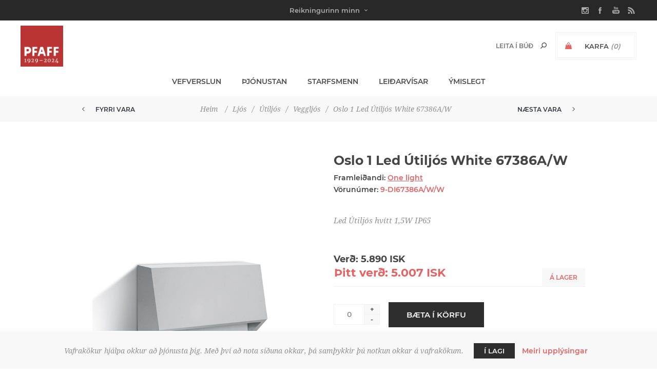

--- FILE ---
content_type: text/html; charset=utf-8
request_url: https://pfaff.is/led-utiljos-white-67386aw
body_size: 15229
content:
<!DOCTYPE html><html lang="is" dir="ltr" class="html-product-details-page"><head><title>Pfaff. Oslo 1 Led &#xDA;tilj&#xF3;s White 67386A/W</title><meta charset="UTF-8"><meta name="description" content="Led Útiljós hvítt 1,5W IP65"><meta name="keywords" content=""><meta name="generator" content="nopCommerce"><meta name="viewport" content="width=device-width, initial-scale=1.0, minimum-scale=1.0, maximum-scale=2.0"><link href='https://fonts.googleapis.com/css?family=Noto+Sans:400,700&amp;display=swap' rel='stylesheet'><meta property="og:type" content="product"><meta property="og:title" content="Oslo 1 Led Útiljós White 67386A/W"><meta property="og:description" content="Led Útiljós hvítt 1,5W IP65"><meta property="og:image" content="https://pfaff.is/images/thumbs/10/800/0010897_oslo-1-led-utiljos-white-67386aw_400.jpeg"><meta property="og:image:url" content="https://pfaff.is/images/thumbs/10/800/0010897_oslo-1-led-utiljos-white-67386aw_400.jpeg"><meta property="og:url" content="https://pfaff.is/led-utiljos-white-67386aw"><meta property="og:site_name" content="Pfaff"><link rel="stylesheet" href="/css/a_n51rzl7lue_tvkc8ru9q.styles.css?v=t7AZZXCxpbyK6XWpT-SX7GCs8zw"><script async src='https://www.googletagmanager.com/gtag/js?id=UA-32050714-2'></script><script>function gtag(){dataLayer.push(arguments)}window.dataLayer=window.dataLayer||[];gtag("js",new Date);gtag("config","UA-32050714-2")</script><link rel="apple-touch-icon" sizes="180x180" href="/icons/icons_0/apple-touch-icon.png"><link rel="icon" type="image/png" sizes="32x32" href="/icons/icons_0/favicon-32x32.png"><link rel="icon" type="image/png" sizes="192x192" href="/icons/icons_0/android-chrome-192x192.png"><link rel="icon" type="image/png" sizes="16x16" href="/icons/icons_0/favicon-16x16.png"><link rel="manifest" href="/icons/icons_0/site.webmanifest"><link rel="mask-icon" href="/icons/icons_0/safari-pinned-tab.svg" color="#5bbad5"><link rel="shortcut icon" href="/icons/icons_0/favicon.ico"><meta name="msapplication-TileColor" content="#2d89ef"><meta name="msapplication-TileImage" content="/icons/icons_0/mstile-144x144.png"><meta name="msapplication-config" content="/icons/icons_0/browserconfig.xml"><meta name="theme-color" content="#ffffff"><body class="product-details-page-body with-picture-thumbs"><input name="__RequestVerificationToken" type="hidden" value="CfDJ8BOIbg0aG9ZGuiEQyrnb2PVYGcUaakMO_BYPdVWWNq6q_F60odUwgDPkUM1le_xEUw60buHcLZ_n7LyY-npvhUwAccAxOST2QB6qzc9lZRUBUzPNXTVEfwg42UOVEb87_wv_rU7bO9b66UrRlEsqH7Y"><div class="loader-overlay"><div class="loader"></div></div><div class="ajax-loading-block-window" style="display:none"></div><div id="dialog-notifications-success" role="status" aria-live="polite" aria-atomic="true" title="Tilkynning" style="display:none"></div><div id="dialog-notifications-error" role="alert" aria-live="assertive" aria-atomic="true" title="Villa" style="display:none"></div><div id="dialog-notifications-warning" role="alert" aria-live="assertive" aria-atomic="true" title="Aðvörun" style="display:none"></div><div id="bar-notification" class="bar-notification-container" role="status" aria-live="polite" aria-atomic="true" data-close="Loka"></div><div class="master-wrapper-page items-per-row-three two-columns"><div class="overlayOffCanvas"></div><div class="header header-1"><div class="header-upper"><div class="header-centering"><div class="header-welcome-message">&nbsp;</div><ul class="header-social-icons"><li><a target="_blank" class="instagram" href="https://www.instagram.com/pfaffverslun/" rel="noopener noreferrer"></a><li><a target="_blank" class="facebook" href="https://www.facebook.com/pfaffverslun" rel="noopener noreferrer"></a><li><a target="_blank" class="youtube" href="https://www.youtube.com/channel/UCN8Ogu2Op5WJax_8eSd-0Fg" rel="noopener noreferrer"></a><li><a class="rss" target="_blank" href="/news/rss/3"></a></ul><div class="header-upper-centering"><div class="header-links-selectors-wrapper"><div class="header-links-wrapper"><div class="header-links"><div class="my-account-dropdown-wrapper"><a href="/login" class="my-account-opener login-link">Reikningurinn minn</a><div class="my-account-dropdown"><ul><li><a href="/login?returnUrl=%2Fled-utiljos-white-67386aw" class="ico-login">Innskráning</a><li><a href="/register?returnUrl=%2Fled-utiljos-white-67386aw" class="ico-register">Skráning</a></ul></div></div></div></div><div class="header-selectors-wrapper"></div></div></div></div></div><div class="header-lower"><div class="header-centering"><div class="header-logo"><a href="/" class="logo"> <img alt="Pfaff" title="Pfaff" src="https://pfaff.is/images/thumbs/20/1700/0021765_pfaff_afmaelislogo-95.jpeg"></a></div><div class="header-cart-search-wrapper"><div class="cart-wrapper" id="flyout-cart" data-removeitemfromcarturl="/UptownTheme/RemoveItemFromCart" data-flyoutcarturl="/UptownTheme/FlyoutShoppingCart"><div id="topcartlink"><a href="/cart" class="ico-cart"> <span class="cart-label">Karfa</span> <span class="cart-qty">(0)</span> </a> <a href="/cart" title="0 ISK" class="ico-cart-total"> <span class="cart-total">Alls: <strong>0 ISK</strong></span> </a></div><div class="flyout-cart"><div class="mini-shopping-cart"><div class="count"><div class="no-items-message">Það eru engar vörur í körfunni þinni</div></div></div></div></div><div class="search-box store-search-box"><form method="get" id="small-search-box-form" action="/search"><input type="text" class="search-box-text" id="small-searchterms" autocomplete="off" name="q" placeholder="Leita í búð" aria-label="Search store"> <input type="hidden" class="instantSearchResourceElement" data-highlightfirstfoundelement="false" data-minkeywordlength="3" data-defaultproductsortoption="11" data-instantsearchurl="/instantSearchFor" data-searchpageurl="/search" data-searchinproductdescriptions="true" data-numberofvisibleproducts="5" data-noresultsresourcetext=" No data found."> <button type="submit" class="button-1 search-box-button">Leita</button></form></div></div><div class="header-menu-wrapper"><div class="header-menu"><div class="close-menu"><span>Close</span></div><ul class="mega-menu" data-isrtlenabled="false" data-enableclickfordropdown="false"><li class="has-sublist full-width-grid"><span class="with-subcategories single-item-categories labelfornextplusbutton">Vefverslun</span><div class="dropdown categories fullWidth boxes-4"><div class="mega-menu-dropdown-content-wrapper"><div class="mega-menu-dropdown-row-slider-wrapper"><div class="row-wrapper"><div class="row"><div class="box"><div class="picture-title-wrap"><div class="title"><a href="/1111-2" title="ÚTSALA Janúar 2026"><span>&#xDA;TSALA Jan&#xFA;ar 2026</span></a></div><div class="picture"><a href="/1111-2" title="Sýna vörur í vöruflokk ÚTSALA Janúar 2026"> <img class="lazy" alt="Mynd fyrir vöruflokk ÚTSALA Janúar 2026" src="[data-uri]" data-original="https://pfaff.is/images/thumbs/20/1700/0021766_no-image-pfaff_290.png"> </a></div></div></div><div class="box"><div class="picture-title-wrap"><div class="title"><a href="/ljos" title="Ljós"><span>Lj&#xF3;s</span></a></div><div class="picture"><a href="/ljos" title="Sýna vörur í vöruflokk Ljós"> <img class="lazy" alt="Mynd fyrir vöruflokk Ljós" src="[data-uri]" data-original="https://pfaff.is/images/thumbs/20/3100/0023189_ljos_290.jpeg"> </a></div></div><ul class="subcategories"><li><a href="/hangandi-ljos" title="Hangandi ljós"><span>Hangandi lj&#xF3;s</span></a><li><a href="/loftljs-1-1-1-1-1-1-1-1-1" title="Loftljós"><span>Loftlj&#xF3;s</span></a><li><a href="/nytt-ljos" title="Ný Ljós"><span>N&#xFD; Lj&#xF3;s</span></a><li><a href="/kastarabrautir-2" title="Kastarabrautir"><span>Kastarabrautir</span></a><li><a href="/golflampar" title="Gólflampar"><span>G&#xF3;lflampar</span></a><li><a href="/utiljos" title="Útiljós"><span>&#xDA;tilj&#xF3;s</span></a><li><a href="/bordlampar" title="Borðlampar"><span>Bor&#xF0;lampar</span></a><li><a class="view-all" href="/ljos" title="Sjá allt"> <span>Sjá allt</span> </a></ul></div><div class="box"><div class="picture-title-wrap"><div class="title"><a href="/heyrnartol" title="HEYRNARTÓL"><span>HEYRNART&#xD3;L</span></a></div><div class="picture"><a href="/heyrnartol" title="Sýna vörur í vöruflokk HEYRNARTÓL"> <img class="lazy" alt="Mynd fyrir vöruflokk HEYRNARTÓL" src="[data-uri]" data-original="https://pfaff.is/images/thumbs/20/4400/0024415_heyrnartol_290.jpeg"> </a></div></div><ul class="subcategories"><li><a href="/bluetooth-2" title="Bluetooth"><span>Bluetooth</span></a><li><a href="/i-eyru" title="Tappar - í eyru"><span>Tappar - &#xED; eyru</span></a><li><a href="/yfir-eyru" title="Heyrnartól með spöng"><span>Heyrnart&#xF3;l me&#xF0; sp&#xF6;ng</span></a><li><a href="/leikjaheyrnartol" title="Leikjaheyrnartól"><span>Leikjaheyrnart&#xF3;l</span></a><li><a href="/skrifstofusett" title="Skrifstofusett"><span>Skrifstofusett</span></a><li><a href="/thradlaus" title="Þráðlaus m.a. fyrir heyrnardaufa"><span>&#xDE;r&#xE1;&#xF0;laus m.a. fyrir heyrnardaufa</span></a><li><a href="/magnarar-fyrir-heyrnatol" title="Magnarar fyrir heyrnartól"><span>Magnarar fyrir heyrnart&#xF3;l</span></a><li><a class="view-all" href="/heyrnartol" title="Sjá allt"> <span>Sjá allt</span> </a></ul></div><div class="box"><div class="picture-title-wrap"><div class="title"><a href="/saumavelar" title="SAUMAVÉLAR"><span>SAUMAV&#xC9;LAR</span></a></div><div class="picture"><a href="/saumavelar" title="Sýna vörur í vöruflokk SAUMAVÉLAR"> <img class="lazy" alt="Mynd fyrir vöruflokk SAUMAVÉLAR" src="[data-uri]" data-original="https://pfaff.is/images/thumbs/20/1200/0021203_saumavelar_290.png"> </a></div></div><ul class="subcategories"><li><a href="/venjulegar" title="Saumavélar"><span>Saumav&#xE9;lar</span></a><li><a href="/overlock" title="Overlock- &amp; þekjusaumsvélar"><span>Overlock- &amp; &#xFE;ekjusaumsv&#xE9;lar</span></a><li><a href="/utsaumsvelar" title="Útsaumsvélar"><span>&#xDA;tsaumsv&#xE9;lar</span></a><li><a href="/idnadarvelar" title="Iðnaðarvélar"><span>I&#xF0;na&#xF0;arv&#xE9;lar</span></a><li><a href="/scancut" title="ScanNCut Skurðarvél og aukahlutir"><span>ScanNCut Skur&#xF0;arv&#xE9;l og aukahlutir</span></a><li><a href="/aukahlutir-fyrir-brother" title="Aukahlutir fyrir Brother saumavélar"><span>Aukahlutir fyrir Brother saumav&#xE9;lar</span></a><li><a href="/aukahlutir" title="Aukahlutir fyrir Husqvarna saumavélar"><span>Aukahlutir fyrir Husqvarna saumav&#xE9;lar</span></a><li><a class="view-all" href="/saumavelar" title="Sjá allt"> <span>Sjá allt</span> </a></ul></div></div><div class="row"><div class="box"><div class="picture-title-wrap"><div class="title"><a href="/heilsuvorur" title="HEILSUVÖRUR"><span>HEILSUV&#xD6;RUR</span></a></div><div class="picture"><a href="/heilsuvorur" title="Sýna vörur í vöruflokk HEILSUVÖRUR"> <img class="lazy" alt="Mynd fyrir vöruflokk HEILSUVÖRUR" src="[data-uri]" data-original="https://pfaff.is/images/thumbs/10/8800/0018861_heilsuvorur_290.jpeg"> </a></div></div><ul class="subcategories"><li><a href="/hitapudar-og-hitateppi" title="Hitapúðar og - hitateppi"><span>Hitap&#xFA;&#xF0;ar og - hitateppi</span></a><li><a href="/nuddtaeki-2" title="Nuddtæki"><span>Nuddt&#xE6;ki</span></a><li><a href="/snyrtispeglar-2" title="Snyrtispegill á vegg"><span>Snyrtispegill &#xE1; vegg</span></a><li><a href="/mybit-lusmy" title="Kláðabaninn"><span>Kl&#xE1;&#xF0;abaninn</span></a><li><a href="/anna-1-1-1" title="Öflugur hitalampi"><span>&#xD6;flugur hitalampi</span></a></ul></div><div class="box"><div class="picture-title-wrap"><div class="title"><a href="/pro-hljod" title="HLJÓÐ"><span>HLJ&#xD3;&#xD0;</span></a></div><div class="picture"><a href="/pro-hljod" title="Sýna vörur í vöruflokk HLJÓÐ"> <img class="lazy" alt="Mynd fyrir vöruflokk HLJÓÐ" src="[data-uri]" data-original="https://pfaff.is/images/thumbs/10/8800/0018859_hljod_290.png"> </a></div></div><ul class="subcategories"><li><a href="/hljodnemar" title="Hljóðnemar"><span>Hlj&#xF3;&#xF0;nemar</span></a><li><a href="/hatalarar" title="Hátalarar"><span>H&#xE1;talarar</span></a><li><a href="/thradlaus-monitor-iem" title="Þráðlaus mónitor / IEM"><span>&#xDE;r&#xE1;&#xF0;laus m&#xF3;nitor / IEM</span></a><li><a href="/upptokutaeki" title="Upptökutæki"><span>Uppt&#xF6;kut&#xE6;ki</span></a><li><a href="/heimilistaeki-hljodstangir" title="Sennheiser hljóðstangir"><span>Sennheiser hlj&#xF3;&#xF0;stangir</span></a><li><a href="/hljodkort-interface-1" title="Hljóðkort / interface"><span>Hlj&#xF3;&#xF0;kort / interface</span></a><li><a href="/magnarar-1" title="Kraftmagnarar"><span>Kraftmagnarar</span></a><li><a class="view-all" href="/pro-hljod" title="Sjá allt"> <span>Sjá allt</span> </a></ul></div><div class="box"><div class="picture-title-wrap"><div class="title"><a href="/oster-harklippur" title="Hárklippur, kambar og hárskæri"><span>H&#xE1;rklippur, kambar og h&#xE1;rsk&#xE6;ri</span></a></div><div class="picture"><a href="/oster-harklippur" title="Sýna vörur í vöruflokk Hárklippur, kambar og hárskæri"> <img class="lazy" alt="Mynd fyrir vöruflokk Hárklippur, kambar og hárskæri" src="[data-uri]" data-original="https://pfaff.is/images/thumbs/20/4400/0024414_harklippur-kambar-og-harskaeri_290.jpeg"> </a></div></div><ul class="subcategories"><li><a href="/harklippur" title="Hárklippur"><span>H&#xE1;rklippur</span></a><li><a href="/harskaeri" title="Hárskæri"><span>H&#xE1;rsk&#xE6;ri</span></a><li><a href="/dyraklippur" title="Oster dýraklippur"><span>Oster d&#xFD;raklippur</span></a></ul></div><div class="empty-box"></div></div></div></div></div></div><li><a href="/Thjonusta" title="Þjónustan"><span> &#xDE;j&#xF3;nustan</span></a><li><a href="/Employees" title="Starfsmenn"><span> Starfsmenn</span></a><li><a href="/UserManuals" title="Leiðarvísar"><span> Lei&#xF0;arv&#xED;sar</span></a><li class="has-sublist"><span class="with-subcategories labelfornextplusbutton">&#xDD;mislegt</span><div class="plus-button"></div><div class="sublist-wrap"><ul class="sublist"><li class="back-button"><span>Back</span><li><a href="/saumavelamyndbond"><span>Saumav&#xE9;lamyndb&#xF6;nd</span></a><li><a href="/framurskarandi-fyrirtaeki"><span>Fram&#xFA;rskarandi fyrirt&#xE6;ki</span></a><li><a href="/sagapfaff"><span>Saga Pfaff</span></a><li><a href="/opnunartimar"><span>Opnunart&#xED;mar</span></a><li><a href="/sendingarkostnadur"><span>Sendingarkostna&#xF0;ur</span></a><li><a href="/saga-saumavelinnar"><span>Saga saumav&#xE9;linnar</span></a><li><a href="/festa"><span>Festa</span></a></ul></div></ul><div class="menu-title"><span>Menu</span></div><ul class="mega-menu-responsive"><li class="has-sublist"><span class="with-subcategories single-item-categories labelfornextplusbutton">Vefverslun</span><div class="plus-button"></div><div class="sublist-wrap"><ul class="sublist"><li class="back-button"><span>Back</span><li><a class="lastLevelCategory" href="/1111-2" title="ÚTSALA Janúar 2026"><span>&#xDA;TSALA Jan&#xFA;ar 2026</span></a><li class="has-sublist"><a href="/ljos" title="Ljós" class="with-subcategories"><span>Lj&#xF3;s</span></a><div class="plus-button"></div><div class="sublist-wrap"><ul class="sublist"><li class="back-button"><span>Back</span><li><a class="lastLevelCategory" href="/hangandi-ljos" title="Hangandi ljós"><span>Hangandi lj&#xF3;s</span></a><li><a class="lastLevelCategory" href="/loftljs-1-1-1-1-1-1-1-1-1" title="Loftljós"><span>Loftlj&#xF3;s</span></a><li><a class="lastLevelCategory" href="/nytt-ljos" title="Ný Ljós"><span>N&#xFD; Lj&#xF3;s</span></a><li class="has-sublist"><a href="/kastarabrautir-2" title="Kastarabrautir" class="with-subcategories"><span>Kastarabrautir</span></a><div class="plus-button"></div><div class="sublist-wrap"><ul class="sublist"><li class="back-button"><span>Back</span><li><a class="lastLevelCategory" href="/kastarabrautir-1-fasa" title="1.  línu kastarabraut"><span>1. l&#xED;nu kastarabraut</span></a><li><a class="lastLevelCategory" href="/euro-standard-3-fasa" title="3.  línu kastarabraut"><span>3. l&#xED;nu kastarabraut</span></a><li><a class="lastLevelCategory" href="/segulbrautir" title="Segulbrautir"><span>Segulbrautir</span></a></ul></div><li><a class="lastLevelCategory" href="/golflampar" title="Gólflampar"><span>G&#xF3;lflampar</span></a><li class="has-sublist"><a href="/utiljos" title="Útiljós" class="with-subcategories"><span>&#xDA;tilj&#xF3;s</span></a><div class="plus-button"></div><div class="sublist-wrap"><ul class="sublist"><li class="back-button"><span>Back</span><li><a class="lastLevelCategory" href="/veggljos-uti" title="Veggljós"><span>Vegglj&#xF3;s</span></a><li><a class="lastLevelCategory" href="/staurar" title="Staurar"><span>Staurar</span></a><li><a class="lastLevelCategory" href="/innfeld-i-loft" title="Innfeld í loft"><span>Innfeld &#xED; loft</span></a><li><a class="lastLevelCategory" href="/innfeld" title="Innfeld í vegg"><span>Innfeld &#xED; vegg</span></a><li><a class="lastLevelCategory" href="/loftljos" title="Loftljós"><span>Loftlj&#xF3;s</span></a><li><a class="lastLevelCategory" href="/uti-led-bordar-2" title="Úti Led Borðar"><span>&#xDA;ti Led Bor&#xF0;ar</span></a></ul></div><li class="has-sublist"><a href="/bordlampar" title="Borðlampar" class="with-subcategories"><span>Bor&#xF0;lampar</span></a><div class="plus-button"></div><div class="sublist-wrap"><ul class="sublist"><li class="back-button"><span>Back</span><li><a class="lastLevelCategory" href="/hledslubordlampar" title="Hleðsluborðlampar"><span>Hle&#xF0;slubor&#xF0;lampar</span></a></ul></div><li><a class="view-all" href="/ljos" title="Sjá allt"> <span>Sjá allt</span> </a></ul></div><li class="has-sublist"><a href="/heyrnartol" title="HEYRNARTÓL" class="with-subcategories"><span>HEYRNART&#xD3;L</span></a><div class="plus-button"></div><div class="sublist-wrap"><ul class="sublist"><li class="back-button"><span>Back</span><li><a class="lastLevelCategory" href="/bluetooth-2" title="Bluetooth"><span>Bluetooth</span></a><li><a class="lastLevelCategory" href="/i-eyru" title="Tappar - í eyru"><span>Tappar - &#xED; eyru</span></a><li><a class="lastLevelCategory" href="/yfir-eyru" title="Heyrnartól með spöng"><span>Heyrnart&#xF3;l me&#xF0; sp&#xF6;ng</span></a><li><a class="lastLevelCategory" href="/leikjaheyrnartol" title="Leikjaheyrnartól"><span>Leikjaheyrnart&#xF3;l</span></a><li><a class="lastLevelCategory" href="/skrifstofusett" title="Skrifstofusett"><span>Skrifstofusett</span></a><li><a class="lastLevelCategory" href="/thradlaus" title="Þráðlaus m.a. fyrir heyrnardaufa"><span>&#xDE;r&#xE1;&#xF0;laus m.a. fyrir heyrnardaufa</span></a><li><a class="lastLevelCategory" href="/magnarar-fyrir-heyrnatol" title="Magnarar fyrir heyrnartól"><span>Magnarar fyrir heyrnart&#xF3;l</span></a><li><a class="view-all" href="/heyrnartol" title="Sjá allt"> <span>Sjá allt</span> </a></ul></div><li class="has-sublist"><a href="/saumavelar" title="SAUMAVÉLAR" class="with-subcategories"><span>SAUMAV&#xC9;LAR</span></a><div class="plus-button"></div><div class="sublist-wrap"><ul class="sublist"><li class="back-button"><span>Back</span><li><a class="lastLevelCategory" href="/venjulegar" title="Saumavélar"><span>Saumav&#xE9;lar</span></a><li><a class="lastLevelCategory" href="/overlock" title="Overlock- &amp; þekjusaumsvélar"><span>Overlock- &amp; &#xFE;ekjusaumsv&#xE9;lar</span></a><li class="has-sublist"><a href="/utsaumsvelar" title="Útsaumsvélar" class="with-subcategories"><span>&#xDA;tsaumsv&#xE9;lar</span></a><div class="plus-button"></div><div class="sublist-wrap"><ul class="sublist"><li class="back-button"><span>Back</span><li><a class="lastLevelCategory" href="/sauma-og-utsaumsvelar" title="Sauma og útsaumsvélar"><span>Sauma og &#xFA;tsaumsv&#xE9;lar</span></a><li><a class="lastLevelCategory" href="/utsaumsvelar-fyrir-smaerri-fyrirtaeki" title="Útsaumsvélar fyrir smærri fyrirtæki."><span>&#xDA;tsaumsv&#xE9;lar fyrir sm&#xE6;rri fyrirt&#xE6;ki.</span></a></ul></div><li><a class="lastLevelCategory" href="/idnadarvelar" title="Iðnaðarvélar"><span>I&#xF0;na&#xF0;arv&#xE9;lar</span></a><li><a class="lastLevelCategory" href="/scancut" title="ScanNCut Skurðarvél og aukahlutir"><span>ScanNCut Skur&#xF0;arv&#xE9;l og aukahlutir</span></a><li><a class="lastLevelCategory" href="/aukahlutir-fyrir-brother" title="Aukahlutir fyrir Brother saumavélar"><span>Aukahlutir fyrir Brother saumav&#xE9;lar</span></a><li><a class="lastLevelCategory" href="/aukahlutir" title="Aukahlutir fyrir Husqvarna saumavélar"><span>Aukahlutir fyrir Husqvarna saumav&#xE9;lar</span></a><li><a class="view-all" href="/saumavelar" title="Sjá allt"> <span>Sjá allt</span> </a></ul></div><li class="has-sublist"><a href="/heilsuvorur" title="HEILSUVÖRUR" class="with-subcategories"><span>HEILSUV&#xD6;RUR</span></a><div class="plus-button"></div><div class="sublist-wrap"><ul class="sublist"><li class="back-button"><span>Back</span><li><a class="lastLevelCategory" href="/hitapudar-og-hitateppi" title="Hitapúðar og - hitateppi"><span>Hitap&#xFA;&#xF0;ar og - hitateppi</span></a><li><a class="lastLevelCategory" href="/nuddtaeki-2" title="Nuddtæki"><span>Nuddt&#xE6;ki</span></a><li><a class="lastLevelCategory" href="/snyrtispeglar-2" title="Snyrtispegill á vegg"><span>Snyrtispegill &#xE1; vegg</span></a><li><a class="lastLevelCategory" href="/mybit-lusmy" title="Kláðabaninn"><span>Kl&#xE1;&#xF0;abaninn</span></a><li><a class="lastLevelCategory" href="/anna-1-1-1" title="Öflugur hitalampi"><span>&#xD6;flugur hitalampi</span></a></ul></div><li class="has-sublist"><a href="/pro-hljod" title="HLJÓÐ" class="with-subcategories"><span>HLJ&#xD3;&#xD0;</span></a><div class="plus-button"></div><div class="sublist-wrap"><ul class="sublist"><li class="back-button"><span>Back</span><li class="has-sublist"><a href="/hljodnemar" title="Hljóðnemar" class="with-subcategories"><span>Hlj&#xF3;&#xF0;nemar</span></a><div class="plus-button"></div><div class="sublist-wrap"><ul class="sublist"><li class="back-button"><span>Back</span><li><a class="lastLevelCategory" href="/studio" title="Stúdíó"><span>St&#xFA;d&#xED;&#xF3;</span></a><li><a class="lastLevelCategory" href="/song" title="Söng"><span>S&#xF6;ng</span></a><li><a class="lastLevelCategory" href="/raedu" title="Fundar og Ræðu"><span>Fundar og R&#xE6;&#xF0;u</span></a><li><a class="lastLevelCategory" href="/hljodfaera" title="Hljóðfæra"><span>Hlj&#xF3;&#xF0;f&#xE6;ra</span></a><li><a class="lastLevelCategory" href="/thradlausir" title="Þráðlausir"><span>&#xDE;r&#xE1;&#xF0;lausir</span></a><li><a class="lastLevelCategory" href="/broadcast-eng-film" title="Broadcast / ENG / Film"><span>Broadcast / ENG / Film</span></a><li><a class="lastLevelCategory" href="/myndavla" title="Myndavéla og Síma"><span>Myndav&#xE9;la og S&#xED;ma</span></a><li><a class="view-all" href="/hljodnemar" title="Sjá allt"> <span>Sjá allt</span> </a></ul></div><li class="has-sublist"><a href="/hatalarar" title="Hátalarar" class="with-subcategories"><span>H&#xE1;talarar</span></a><div class="plus-button"></div><div class="sublist-wrap"><ul class="sublist"><li class="back-button"><span>Back</span><li><a class="lastLevelCategory" href="/studio-3" title="Stúdíó"><span>St&#xFA;d&#xED;&#xF3;</span></a><li class="has-sublist"><a href="/apart" title="apart" class="with-subcategories"><span>apart</span></a><div class="plus-button"></div><div class="sublist-wrap"><ul class="sublist"><li class="back-button"><span>Back</span><li><a class="lastLevelCategory" href="/pa-kerfi-passive" title="PA hátalarar"><span>PA h&#xE1;talarar</span></a><li><a class="lastLevelCategory" href="/innfelldir" title="Innfelldir"><span>Innfelldir</span></a><li><a class="lastLevelCategory" href="/100-volta" title="100 volta"><span>100 volta</span></a></ul></div><li><a class="lastLevelCategory" href="/pa-kerfi" title="LD Systems"><span>LD Systems</span></a></ul></div><li><a class="lastLevelCategory" href="/thradlaus-monitor-iem" title="Þráðlaus mónitor / IEM"><span>&#xDE;r&#xE1;&#xF0;laus m&#xF3;nitor / IEM</span></a><li><a class="lastLevelCategory" href="/upptokutaeki" title="Upptökutæki"><span>Uppt&#xF6;kut&#xE6;ki</span></a><li><a class="lastLevelCategory" href="/heimilistaeki-hljodstangir" title="Sennheiser hljóðstangir"><span>Sennheiser hlj&#xF3;&#xF0;stangir</span></a><li><a class="lastLevelCategory" href="/hljodkort-interface-1" title="Hljóðkort / interface"><span>Hlj&#xF3;&#xF0;kort / interface</span></a><li class="has-sublist"><a href="/magnarar-1" title="Kraftmagnarar" class="with-subcategories"><span>Kraftmagnarar</span></a><div class="plus-button"></div><div class="sublist-wrap"><ul class="sublist"><li class="back-button"><span>Back</span><li><a class="lastLevelCategory" href="/kraftmagnarar" title="Kraftmagnarar"><span>Kraftmagnarar</span></a><li><a class="lastLevelCategory" href="/100v-magnarar" title="100V Magnarar"><span>100V Magnarar</span></a><li><a class="lastLevelCategory" href="/mixermagnarar" title="Mixermagnarar"><span>Mixermagnarar</span></a></ul></div><li><a class="view-all" href="/pro-hljod" title="Sjá allt"> <span>Sjá allt</span> </a></ul></div><li class="has-sublist"><a href="/oster-harklippur" title="Hárklippur, kambar og hárskæri" class="with-subcategories"><span>H&#xE1;rklippur, kambar og h&#xE1;rsk&#xE6;ri</span></a><div class="plus-button"></div><div class="sublist-wrap"><ul class="sublist"><li class="back-button"><span>Back</span><li><a class="lastLevelCategory" href="/harklippur" title="Hárklippur"><span>H&#xE1;rklippur</span></a><li><a class="lastLevelCategory" href="/harskaeri" title="Hárskæri"><span>H&#xE1;rsk&#xE6;ri</span></a><li><a class="lastLevelCategory" href="/dyraklippur" title="Oster dýraklippur"><span>Oster d&#xFD;raklippur</span></a></ul></div></ul></div><li><a href="/Thjonusta" title="Þjónustan"><span> &#xDE;j&#xF3;nustan</span></a><li><a href="/Employees" title="Starfsmenn"><span> Starfsmenn</span></a><li><a href="/UserManuals" title="Leiðarvísar"><span> Lei&#xF0;arv&#xED;sar</span></a><li class="has-sublist"><span class="with-subcategories labelfornextplusbutton">&#xDD;mislegt</span><div class="plus-button"></div><div class="sublist-wrap"><ul class="sublist"><li class="back-button"><span>Back</span><li><a href="/saumavelamyndbond"><span>Saumav&#xE9;lamyndb&#xF6;nd</span></a><li><a href="/framurskarandi-fyrirtaeki"><span>Fram&#xFA;rskarandi fyrirt&#xE6;ki</span></a><li><a href="/sagapfaff"><span>Saga Pfaff</span></a><li><a href="/opnunartimar"><span>Opnunart&#xED;mar</span></a><li><a href="/sendingarkostnadur"><span>Sendingarkostna&#xF0;ur</span></a><li><a href="/saga-saumavelinnar"><span>Saga saumav&#xE9;linnar</span></a><li><a href="/festa"><span>Festa</span></a></ul></div></ul><ul class="header-social-icons"><li><a target="_blank" class="instagram" href="https://www.instagram.com/pfaffverslun/" rel="noopener noreferrer"></a><li><a target="_blank" class="facebook" href="https://www.facebook.com/pfaffverslun" rel="noopener noreferrer"></a><li><a target="_blank" class="youtube" href="https://www.youtube.com/channel/UCN8Ogu2Op5WJax_8eSd-0Fg" rel="noopener noreferrer"></a><li><a class="rss" target="_blank" href="/news/rss/3"></a></ul></div></div></div></div></div><div class="responsive-nav-wrapper-parent"><div class="responsive-nav-wrapper"><div class="menu-title"><span>Menu</span></div><div class="personal-button" id="header-links-opener"><span>Personal menu</span></div><div class="account-links" id="account-links"><span>Reikningurinn minn</span></div><div class="filters-button"><span>Filters</span></div><div class="search-wrap"><span>Leita</span></div></div></div><div class="main-slider-wrapper"></div><div class="breadcrumb"><ul><li><span> <a href="/"> <span>Heim</span> </a> </span> <span class="delimiter">/</span><li><a href="/ljos"> <span>Lj&#xF3;s</span> </a> <span class="delimiter">/</span><li><a href="/utiljos"> <span>&#xDA;tilj&#xF3;s</span> </a> <span class="delimiter">/</span><li><a href="/veggljos-uti"> <span>Vegglj&#xF3;s</span> </a> <span class="delimiter">/</span><li><strong class="current-item">Oslo 1 Led &#xDA;tilj&#xF3;s White 67386A/W</strong> <span id="/led-utiljos-white-67386aw"></span></ul><div class="previous-product"><a href="/led-utiljos-anthracite-2" title="Oslo 1 Led Útiljós Anthraci..."><span class="previous-product-label">Fyrri vara</span><span class="previous-product-title">Oslo 1 Led &#xDA;tilj&#xF3;s Anthraci...</span></a></div><div class="next-product"><a href="/led-utiljos-hvitt-67386cww" title="Oslo 2 Led Útiljós hvítt 67..."><span class="next-product-label">Næsta vara</span><span class="next-product-title">Oslo 2 Led &#xDA;tilj&#xF3;s hv&#xED;tt 67...</span></a></div></div><div class="master-wrapper-content" id="main" role="main"><div class="ajaxCartInfo" data-getajaxcartbuttonurl="/NopAjaxCart/GetAjaxCartButtonsAjax" data-productpageaddtocartbuttonselector=".add-to-cart-button" data-productboxaddtocartbuttonselector=".product-box-add-to-cart-button" data-productboxproductitemelementselector=".product-item" data-usenopnotification="False" data-nopnotificationcartresource="Vörunni var bætt við í &lt;a href=&#34;/cart&#34;>körfuna&lt;/a> þína" data-nopnotificationwishlistresource="Vörunni var bætt við á &lt;a href=&#34;/wishlist&#34;>óskalistann&lt;/a> þinn" data-enableonproductpage="True" data-enableoncatalogpages="True" data-minishoppingcartquatityformattingresource="({0})" data-miniwishlistquatityformattingresource="({0})" data-addtowishlistbuttonselector=".add-to-wishlist-button"></div><input id="addProductVariantToCartUrl" name="addProductVariantToCartUrl" type="hidden" value="/AddProductFromProductDetailsPageToCartAjax"> <input id="addProductToCartUrl" name="addProductToCartUrl" type="hidden" value="/AddProductToCartAjax"> <input id="miniShoppingCartUrl" name="miniShoppingCartUrl" type="hidden" value="/MiniShoppingCart"> <input id="flyoutShoppingCartUrl" name="flyoutShoppingCartUrl" type="hidden" value="/NopAjaxCartFlyoutShoppingCart"> <input id="checkProductAttributesUrl" name="checkProductAttributesUrl" type="hidden" value="/CheckIfProductOrItsAssociatedProductsHasAttributes"> <input id="getMiniProductDetailsViewUrl" name="getMiniProductDetailsViewUrl" type="hidden" value="/GetMiniProductDetailsView"> <input id="flyoutShoppingCartPanelSelector" name="flyoutShoppingCartPanelSelector" type="hidden" value="#flyout-cart"> <input id="shoppingCartMenuLinkSelector" name="shoppingCartMenuLinkSelector" type="hidden" value="span.cart-qty"> <input id="wishlistMenuLinkSelector" name="wishlistMenuLinkSelector" type="hidden" value="span.wishlist-qty"><div class="quickViewData" data-productselector=".product-item" data-productselectorchild=".picture" data-retrievequickviewurl="/quickviewdata" data-quickviewbuttontext="Snöggskoða" data-quickviewbuttontitle="Snöggskoða" data-isquickviewpopupdraggable="True" data-enablequickviewpopupoverlay="True" data-accordionpanelsheightstyle="content" data-getquickviewbuttonroute="/getquickviewbutton"></div><div class="master-column-wrapper"><div class="center-1"><div class="page product-details-page"><div class="page-body"><form method="post" id="product-details-form"><div data-productid="7642"><div class="product-essential"><div class="gallery"><input type="hidden" class="cloudZoomPictureThumbnailsInCarouselData" data-vertical="true" data-numvisible="4" data-numscrollable="1" data-enable-slider-arrows="true" data-enable-slider-dots="false" data-size="1" data-rtl="false" data-responsive-breakpoints-for-thumbnails="[{&#34;breakpoint&#34;:1001,&#34;settings&#34;:{&#34;slidesToShow&#34;:4,&#34;slidesToScroll&#34;:1,&#34;arrows&#34;:true,&#34;dots&#34;:false}},{&#34;breakpoint&#34;:600,&#34;settings&#34;:{&#34;slidesToShow&#34;:4,&#34;slidesToScroll&#34;:1,&#34;arrows&#34;:true,&#34;dots&#34;:false}},{&#34;breakpoint&#34;:400,&#34;settings&#34;:{&#34;slidesToShow&#34;:3,&#34;slidesToScroll&#34;:1,&#34;arrows&#34;:true,&#34;dots&#34;:false}}]" data-magnificpopup-counter="%curr% af %total%" data-magnificpopup-prev="Fyrri (vinstri ör)" data-magnificpopup-next="Næsta (hægri ör)" data-magnificpopup-close="Loka (Esc)" data-magnificpopup-loading="Hleð ..."> <input type="hidden" class="cloudZoomAdjustPictureOnProductAttributeValueChange" data-productid="7642" data-isintegratedbywidget="true"> <input type="hidden" class="cloudZoomEnableClickToZoom"><div class="picture-gallery sevenspikes-cloudzoom-gallery"><div class="picture-wrapper"><div class="picture" id="sevenspikes-cloud-zoom" data-zoomwindowelementid="" data-selectoroftheparentelementofthecloudzoomwindow="" data-defaultimagecontainerselector=".product-essential .picture-gallery" data-zoom-window-width="244" data-zoom-window-height="257"><a href="https://pfaff.is/images/thumbs/10/800/0010897_oslo-1-led-utiljos-white-67386aw.jpeg" data-full-image-url="https://pfaff.is/images/thumbs/10/800/0010897_oslo-1-led-utiljos-white-67386aw.jpeg" class="cloud-zoom picture-link" id="zoom1"> <img src="https://pfaff.is/images/thumbs/10/800/0010897_oslo-1-led-utiljos-white-67386aw_400.jpeg" alt="Mynd af Oslo 1 Led Útiljós White 67386A/W" class="cloudzoom" id="cloudZoomImage" itemprop="image" data-cloudzoom="appendSelector: '.picture-wrapper', zoomPosition: 'inside', zoomOffsetX: 0, captionPosition: 'bottom', tintOpacity: 0, zoomWidth: 244, zoomHeight: 257, easing: 3, touchStartDelay: true, zoomFlyOut: false, disableZoom: 'auto'"> </a></div></div></div></div><div class="overview"><div class="product-name"><h1>Oslo 1 Led &#xDA;tilj&#xF3;s White 67386A/W</h1></div><div class="manufacturers"><span class="label">Framleiðandi:</span> <span class="value"> <a href="/one-light">One light</a> </span></div><div class="additional-details"><div class="sku"><span class="label">Vörunúmer:</span> <span class="value" id="sku-7642">9-DI67386A/W/W</span></div></div><div class="short-description">Led Útiljós hvítt 1,5W IP65</div><div class="prices-stock-wrapper"><div class="prices"><div class="non-discounted-price"><label for="price-value-7642">Verð:</label> <span> 5.890 ISK </span></div><div class="product-price discounted-price"><label>Þitt verð:</label> <span class="price-value-7642"> 5.007 ISK </span></div></div><div class="availability"><div class="stock"><span class="label">Lagerstaða:</span> <span class="value" id="stock-availability-value-7642">&#xC1; lager</span></div></div></div><div class="add-to-cart-buttons-wrapper"><div class="add-to-cart"><div class="add-to-cart-panel"><label class="qty-label" for="addtocart_7642_EnteredQuantity">Magn:</label><div class="add-to-cart-qty-wrapper"><input id="product_enteredQuantity_7642" class="qty-input" type="text" aria-label="Enter a quantity" data-val="true" data-val-required="The Magn field is required." name="addtocart_7642.EnteredQuantity" value="0"> <span class="plus">+</span> <span class="minus">-</span></div><button type="button" id="add-to-cart-button-7642" class="button-1 add-to-cart-button" data-productid="7642" onclick="return AjaxCart.addproducttocart_details(&#34;/addproducttocart/details/7642/1&#34;,&#34;#product-details-form&#34;),!1">B&#xE6;ta &#xED; k&#xF6;rfu</button></div></div><div class="overview-buttons"><div class="email-a-friend"><button type="button" class="button-2 email-a-friend-button" onclick="setLocation(&#34;/productemailafriend/7642&#34;)">Senda á vin</button></div></div></div><div class="product-social-buttons"><ul class="social-sharing"><li><a class="twitter" href="javascript:openShareWindow(&#34;https://twitter.com/share?url=https://pfaff.is/led-utiljos-white-67386aw&#34;)"> <span class="flip"></span> <span class="flop"></span> </a><li><a class="facebook" href="javascript:openShareWindow(&#34;https://www.facebook.com/sharer.php?u=https://pfaff.is/led-utiljos-white-67386aw&#34;)"> <span class="flip"></span> <span class="flop"></span> </a><li><a class="pinterest" href="javascript:void function(){var n=document.createElement(&#34;script&#34;);n.setAttribute(&#34;type&#34;,&#34;text/javascript&#34;);n.setAttribute(&#34;charset&#34;,&#34;UTF-8&#34;);n.setAttribute(&#34;src&#34;,&#34;https://assets.pinterest.com/js/pinmarklet.js?r=&#34;+Math.random()*99999999);document.body.appendChild(n)}()"> <span class="flip"></span> <span class="flop"></span> </a></ul></div></div></div></div><div class="product-collateral"><div class="product-specs-box"><div class="title"><strong>Upplýsingar um vöru</strong></div><div class="table-wrapper"><table class="data-table"><colgroup><col width="25%"><col><tbody><tr class="odd"><td class="spec-name">H&#xE6;&#xF0;<td class="spec-value">6cm<tr class="even"><td class="spec-name">Lengd<td class="spec-value">10cm<tr class="odd"><td class="spec-name">Breidd<td class="spec-value">10cm<tr class="even"><td class="spec-name">Efni<td class="spec-value">Abs+pc<tr class="odd"><td class="spec-name">Pera<td class="spec-value">1,5w LED</table></div></div></div><input name="__RequestVerificationToken" type="hidden" value="CfDJ8BOIbg0aG9ZGuiEQyrnb2PVYGcUaakMO_BYPdVWWNq6q_F60odUwgDPkUM1le_xEUw60buHcLZ_n7LyY-npvhUwAccAxOST2QB6qzc9lZRUBUzPNXTVEfwg42UOVEb87_wv_rU7bO9b66UrRlEsqH7Y"></form><div class="also-purchased-products-grid product-grid"><div class="title"><strong>Viðskiptavinir sem keyptu þessa vöru keyptu einnig</strong></div><div class="item-grid"><div class="item-box"><div class="product-item" data-productid="9751"><div class="product-item-picture-wrapper"><div class="picture"><a href="/fueva-5-" title="Nánari upplýsingar um Fueva 5  21cm Dimmanlegt"> <img src="[data-uri]" data-lazyloadsrc="https://pfaff.is/images/thumbs/20/3400/0023483_fueva-5-21cm-dimmanlegt_250.jpeg" alt="Mynd af Fueva 5  21cm Dimmanlegt" title="Nánari upplýsingar um Fueva 5  21cm Dimmanlegt" class="second-product-image"> <img src="[data-uri]" data-lazyloadsrc="https://pfaff.is/images/thumbs/10/7500/0017554_fueva-5-21cm-dimmanlegt_250.jpeg" alt="Mynd af Fueva 5  21cm Dimmanlegt" title="Nánari upplýsingar um Fueva 5  21cm Dimmanlegt" class="first-product-image"> </a></div><div class="buttons"><button type="button" class="button-2 product-box-add-to-cart-button" onclick="return AjaxCart.addproducttocart_catalog(&#34;/addproducttocart/catalog/9751/1/1&#34;),!1">B&#xE6;ta &#xED; k&#xF6;rfu</button></div></div><div class="details"><h2 class="product-title"><a href="/fueva-5-">Fueva 5 21cm Dimmanlegt</a></h2><div class="description" data-short-description="none">Fueva 5 LED 16,5W 1800 lúmen 3000K IP20 dimmanlegt 28X210mm</div><div class="add-info"><div class="prices"><span class="price actual-price">9.265 ISK</span> <span class="price old-price">10.900 ISK</span></div></div><div class="attribute-squares-wrapper"></div></div></div></div></div></div></div></div></div></div></div><div class="footer footer-1"><div class="footer-upper"><div class="newsletter"><h3 class="newsletter-title"><span>Fréttabréf</span></h3><p class="newsletter-box-description">Skráðu þig fyrir fréttabréfinu okkar og fáðu upplýsingar um nýjustu tilboð og verð.<div class="newsletter-subscribe" id="newsletter-subscribe-block"><div class="newsletter-email"><input id="newsletter-email" class="newsletter-subscribe-text" placeholder="Sláðu netfangið þitt inn hér" aria-label="Skráðu þig fyrir fréttabréfinu okkar" type="email" name="NewsletterEmail"> <button type="button" id="newsletter-subscribe-button" class="button-1 newsletter-subscribe-button">Senda</button><div class="options"><span class="subscribe"> <input id="newsletter_subscribe" type="radio" value="newsletter_subscribe" name="newsletter_block" checked> <label for="newsletter_subscribe">Skrá</label> </span> <span class="unsubscribe"> <input id="newsletter_unsubscribe" type="radio" value="newsletter_unsubscribe" name="newsletter_block"> <label for="newsletter_unsubscribe">Afskrá</label> </span></div></div><div class="newsletter-validation"><span id="subscribe-loading-progress" style="display:none" class="please-wait">Bíðið...</span> <span class="field-validation-valid" data-valmsg-for="NewsletterEmail" data-valmsg-replace="true"></span></div></div><div class="newsletter-result" id="newsletter-result-block"></div><a href="#" class="newsletter-box-button newsletter-subscribe-block-opener">Skráning</a></div></div><div class="footer-middle"><div class="footer-centering"><div class="footer-block first"><h3 class="title"><span>Tengiupplýsingar</span></h3><ul class="footer-menu footer-collapse"><li class="address"><span>Grensásvegur 13</span><li class="phone"><span>414-0400</span><li class="email"><span>pfaff[hjá]pfaff.is</span></ul><ul class="social-sharing"><li><a target="_blank" class="instagram" href="https://www.instagram.com/pfaffverslun/" rel="noopener noreferrer" aria-label="Fylgdu okkur á Instagram"> <span class="flip"></span> <span class="flop"></span> </a><li><a target="_blank" class="facebook" href="https://www.facebook.com/pfaffverslun" rel="noopener noreferrer" aria-label="Facebook"> <span class="flip"></span> <span class="flop"></span> </a><li><a target="_blank" class="youtube" href="https://www.youtube.com/channel/UCN8Ogu2Op5WJax_8eSd-0Fg" rel="noopener noreferrer" aria-label="YouTube"> <span class="flip"></span> <span class="flop"></span> </a><li><a target="_blank" class="rss" href="/news/rss/3" aria-label="RSS"> <span class="flip"></span> <span class="flop"></span> </a></ul></div><div class="footer-block"><h3 class="title"><span>Upplýsingar</span></h3><ul class="footer-menu footer-collapse"><li><a href="/opnunartimar">Opnunart&#xED;mar</a><li><a href="/personuverndarstefna">Pers&#xF3;nuverndarstefna</a><li><a href="/manufacturer/all">Framleiðendur</a><li><a href="/contactus">Hafa samband</a></ul></div><div class="footer-block"><h3 class="title"><span>Reikningurinn minn</span></h3><ul class="footer-menu footer-collapse"><li><a href="/customer/info">Upplýsingar um viðskiptavin</a><li><a href="/customer/addresses">Heimilisföng viðskiptavinar</a><li><a href="/order/history">Pantanir viðskiptavinar</a><li><a href="/cart">Karfa</a></ul></div><div class="footer-block last"><h3 class="title"><span>Um Pfaff</span></h3><p class="footer-about-us footer-collapse">Pfaff hf var stofnað 1929 og er enn í eigu sömu fjölskyldunnar og enn rekið á sömu kennitölunni<ul class="accepted-payment-methods"><li class="method1"><li class="method2"><li class="method3"><li class="method4"></ul></div></div></div><div class="footer-lower"><div class="footer-disclaimer">Copyright &copy; 2026 Pfaff. Allur réttur tryggður.</div><div class="footer-store-theme"></div></div></div></div><div id="eu-cookie-bar-notification" class="eu-cookie-bar-notification"><div class="content"><div class="text">Vafrakökur hjálpa okkur að þjónusta þig. Með því að nota síðuna okkar, þá samþykkir þú notkun okkar á vafrakökum.</div><div class="buttons-more"><button type="button" class="ok-button button-1" id="eu-cookie-ok">Í lagi</button> <a class="learn-more" href="/privacyinfo">Meiri upplýsingar</a></div></div></div><input id="isShoppingCartEnabled" type="hidden" value="true"><div id="goToTop"></div><script src="/js/kannjtjps3g_0in59tp2tq.scripts.js?v=jaMY_NaEAX_fzyTlMm9FB4GqmbQ"></script><script type="application/ld+json">{"@context":"https://schema.org","@type":"Product","name":"Oslo 1 Led Útiljós White 67386A/W","sku":"9-DI67386A/W/W","description":"Led Útiljós hvítt 1,5W IP65","image":"https://pfaff.is/images/thumbs/10/800/0010897_oslo-1-led-utiljos-white-67386aw_400.jpeg","brand":[{"@type":"Brand","name":"One light"}],"offers":{"@type":"Offer","url":"https://pfaff.is/led-utiljos-white-67386aw","availability":"https://schema.org/InStock","price":"5006.50","priceCurrency":"ISK"},"review":[],"hasVariant":[]}</script><script>$(function(){$("#addtocart_7642_EnteredQuantity").on("keydown",function(n){if(n.keyCode==13)return $("#add-to-cart-button-7642").trigger("click"),!1});$("#product_enteredQuantity_7642").on("input propertychange paste",function(){var n={productId:7642,quantity:$("#product_enteredQuantity_7642").val()};$(document).trigger({type:"product_quantity_changed",changedData:n})})})</script><script>function openShareWindow(n){var t=520,i=400,r=screen.height/2-i/2,u=screen.width/2-t/2;window.open(n,"sharer","top="+r+",left="+u+",toolbar=0,status=0,width="+t+",height="+i)}</script><script>$(function(){$(".header").on("mouseenter","#flyout-cart",function(){$(this).addClass("active")}).on("mouseleave","#flyout-cart",function(){$(this).removeClass("active")})})</script><script id="instantSearchItemTemplate" type="text/x-kendo-template">
    <div class="instant-search-item" data-url="${ data.CustomProperties.Url }">
        <a href="${ data.CustomProperties.Url }">
            <div class="img-block">
                <img src="${ data.PictureModels[0].ImageUrl }" alt="${ data.Name }" title="${ data.Name }" style="border: none">
            </div>
            <div class="detail">
                <div class="title">${ data.Name }</div>
                <div class="price"># var price = ""; if (data.ProductPrice.Price) { price = data.ProductPrice.Price } # #= price #</div>           
            </div>
        </a>
    </div>
</script><script>$("#small-search-box-form").on("submit",function(n){$("#small-searchterms").val()==""&&(alert("Sláðu inn leitarorð"),$("#small-searchterms").focus(),n.preventDefault())})</script><script>var localized_data={AjaxCartFailure:"Vara finnst ekki. Prófaðu að endurnýja síðuna og reyna einu sinni enn."};AjaxCart.init(!1,".header .cart-wrapper .cart-qty",".header-links .wishlist-qty",".cart-wrapper",localized_data)</script><script type="application/ld+json">{"@context":"https://schema.org","@type":"BreadcrumbList","itemListElement":[{"@type":"ListItem","position":1,"item":{"@id":"https://pfaff.is/ljos","name":"Ljós"}},{"@type":"ListItem","position":2,"item":{"@id":"https://pfaff.is/utiljos","name":"Útiljós"}},{"@type":"ListItem","position":3,"item":{"@id":"https://pfaff.is/veggljos-uti","name":"Veggljós"}},{"@type":"ListItem","position":4,"item":{"@id":"https://pfaff.is/led-utiljos-white-67386aw","name":"Oslo 1 Led Útiljós White 67386A/W"}}]}</script><script>(function(n){async function i(t,i,r){var u="";if(r)for(grecaptcha.ready(()=>{grecaptcha.execute(i,{action:t}).then(n=>{u=n})});u=="";)await new Promise(n=>setTimeout(n,100));else u=n('#newsletter-subscribe-block .captcha-box textarea[name="g-recaptcha-response"').val();return u}async function t(t){var f=n("#subscribe-loading-progress"),r,u;f.show();r="";!1&&(r=await i("SubscribeNewsletter","6Ld8H1wpAAAAAPhRCggmRmX4y14PIqUlBK4cPWbN",!0));u={subscribe:t,email:n("#newsletter-email").val(),"g-recaptcha-response":r};addAntiForgeryToken(u);n.ajax({cache:!1,type:"POST",url:"/subscribenewsletter",data:u,success:function(t){n("#newsletter-result-block").html(t.Result);t.Success?(n("#newsletter-subscribe-block").hide(),n("#newsletter-result-block").show()):n("#newsletter-result-block").fadeIn("slow").delay(2e3).fadeOut("slow")},error:function(){alert("Failed to subscribe.")},complete:function(){f.hide()}})}n(function(){n("#newsletter-subscribe-button").on("click",function(){n("#newsletter_subscribe").is(":checked")?t("true"):t("false")});n("#newsletter-email").on("keydown",function(t){if(t.keyCode==13)return n("#newsletter-subscribe-button").trigger("click"),!1})})})(jQuery)</script><script>$(function(){$("#eu-cookie-bar-notification").show();$("#eu-cookie-ok").on("click",function(){var n={};addAntiForgeryToken(n);$.ajax({cache:!1,type:"POST",data:n,url:"/eucookielawaccept",dataType:"json",success:function(){$("#eu-cookie-bar-notification").hide()},error:function(){alert("Cannot store value")}})})})</script>

--- FILE ---
content_type: text/html; charset=utf-8
request_url: https://pfaff.is/NopAjaxCart/GetAjaxCartButtonsAjax
body_size: -284
content:


        <div class="ajax-cart-button-wrapper qty-enabled" data-productid="7642" data-isproductpage="true">
                <button type="button" id="add-to-cart-button-7642" class="button-1 add-to-cart-button nopAjaxCartProductVariantAddToCartButton" data-productid="7642">
                    B&#xE6;ta &#xED; k&#xF6;rfu
                </button>


        </div>
        <div class="ajax-cart-button-wrapper qty-enabled" data-productid="9751" data-isproductpage="false">
                        <input type="text" data-quantityproductid="9751" class="productQuantityTextBox" value="1" />
                <button type="button" class="button-2 product-box-add-to-cart-button nopAjaxCartProductListAddToCartButton" data-productid="9751">
                    B&#xE6;ta &#xED; k&#xF6;rfu
                </button>


        </div>


--- FILE ---
content_type: text/css; charset=UTF-8
request_url: https://pfaff.is/css/a_n51rzl7lue_tvkc8ru9q.styles.css?v=t7AZZXCxpbyK6XWpT-SX7GCs8zw
body_size: 46539
content:
/*! perfect-scrollbar - v0.5.8
* http://noraesae.github.com/perfect-scrollbar/
* Copyright (c) 2014 Hyunje Alex Jun; Licensed MIT */
.ps-container.ps-active-x>.ps-scrollbar-x-rail,.ps-container.ps-active-y>.ps-scrollbar-y-rail{display:block}.ps-container>.ps-scrollbar-x-rail{display:none;position:absolute;-webkit-border-radius:4px;-moz-border-radius:4px;-ms-border-radius:4px;border-radius:4px;opacity:0;-ms-filter:"alpha(Opacity=0)";filter:alpha(opacity=0);-webkit-transition:background-color .2s linear,opacity .2s linear;-moz-transition:background-color .2s linear,opacity .2s linear;-o-transition:background-color .2s linear,opacity .2s linear;transition:background-color .2s linear,opacity .2s linear;bottom:3px;height:8px}.ps-container>.ps-scrollbar-x-rail>.ps-scrollbar-x{position:absolute;background-color:#aaa;-webkit-border-radius:4px;-moz-border-radius:4px;-ms-border-radius:4px;border-radius:4px;-webkit-transition:background-color .2s linear;-moz-transition:background-color .2s linear;-o-transition:background-color .2s linear;transition:background-color .2s linear;bottom:0;height:8px}.ps-container>.ps-scrollbar-x-rail.in-scrolling{background-color:#eee;opacity:.9;-ms-filter:"alpha(Opacity=90)";filter:alpha(opacity=90)}.ps-container>.ps-scrollbar-y-rail{display:none;position:absolute;-webkit-border-radius:4px;-moz-border-radius:4px;-ms-border-radius:4px;border-radius:4px;opacity:0;-ms-filter:"alpha(Opacity=0)";filter:alpha(opacity=0);-webkit-transition:background-color .2s linear,opacity .2s linear;-moz-transition:background-color .2s linear,opacity .2s linear;-o-transition:background-color .2s linear,opacity .2s linear;transition:background-color .2s linear,opacity .2s linear;right:3px;width:8px}.ps-container>.ps-scrollbar-y-rail>.ps-scrollbar-y{position:absolute;background-color:#aaa;-webkit-border-radius:4px;-moz-border-radius:4px;-ms-border-radius:4px;border-radius:4px;-webkit-transition:background-color .2s linear;-moz-transition:background-color .2s linear;-o-transition:background-color .2s linear;transition:background-color .2s linear;right:0;width:8px}.ps-container>.ps-scrollbar-y-rail.in-scrolling{background-color:#eee;opacity:.9;-ms-filter:"alpha(Opacity=90)";filter:alpha(opacity=90)}.ps-container:hover>.ps-scrollbar-x-rail,.ps-container:hover>.ps-scrollbar-y-rail{opacity:.6;-ms-filter:"alpha(Opacity=60)";filter:alpha(opacity=60)}.ps-container:hover>.ps-scrollbar-x-rail.in-scrolling,.ps-container:hover>.ps-scrollbar-y-rail.in-scrolling{background-color:#eee;opacity:.9;-ms-filter:"alpha(Opacity=90)";filter:alpha(opacity=90)}.ps-container:hover>.ps-scrollbar-x-rail:hover{background-color:#eee;opacity:.9;-ms-filter:"alpha(Opacity=90)";filter:alpha(opacity=90)}.ps-container:hover>.ps-scrollbar-x-rail:hover>.ps-scrollbar-x{background-color:#999}.ps-container:hover>.ps-scrollbar-y-rail:hover{background-color:#eee;opacity:.9;-ms-filter:"alpha(Opacity=90)";filter:alpha(opacity=90)}.ps-container:hover>.ps-scrollbar-y-rail:hover>.ps-scrollbar-y{background-color:#999}
*{margin:0;outline:0;padding:0;text-decoration:none}*,*:before,*:after{-webkit-box-sizing:border-box;-moz-box-sizing:border-box;box-sizing:border-box}html{margin:0!important;-webkit-text-size-adjust:none}ol,ul{list-style:none}a img{border:0}a:active{outline:0}input[type="button"]::-moz-focus-inner,input[type="submit"]::-moz-focus-inner,input[type="reset"]::-moz-focus-inner,input[type="file"]>input[type="button"]::-moz-focus-inner{margin:0;border:0;padding:0}input[type="button"],input[type="submit"],input[type="reset"],input[type="text"],input[type="password"],input[type="email"],input[type="tel"],textarea{border-radius:0}input[type="button"],input[type="submit"],input[type="reset"]{-webkit-appearance:none}input:-webkit-autofill{-webkit-box-shadow:inset 0 0 0 1000px #fff}script{display:none!important}@font-face{font-family:'Montserrat';src:url('../Themes/Uptown/Content/fonts/Montserrat-Regular.eot?');src:url('../Themes/Uptown/Content/fonts/Montserrat-Regular.eot?#iefix') format('embedded-opentype'),url('../Themes/Uptown/Content/fonts/Montserrat-Regular.woff') format('woff'),url('../Themes/Uptown/Content/fonts/Montserrat-Regular.woff2') format('woff2'),url('../Themes/Uptown/Content/fonts/Montserrat-Regular.ttf') format('truetype'),url('../Themes/Uptown/Content/fonts/Montserrat-Regular.svg#MontserratRegular') format('svg');font-weight:normal;font-style:normal;font-display:swap}@font-face{font-family:'Montserrat';src:url('../Themes/Uptown/Content/fonts/Montserrat-Bold.eot?');src:url('../Themes/Uptown/Content/fonts/Montserrat-Bold.eot?#iefix') format('embedded-opentype'),url('../Themes/Uptown/Content/fonts/Montserrat-Bold.woff') format('woff'),url('../Themes/Uptown/Content/fonts/Montserrat-Bold.woff2') format('woff2'),url('../Themes/Uptown/Content/fonts/Montserrat-Bold.ttf') format('truetype'),url('../Themes/Uptown/Content/fonts/Montserrat-Bold.svg#MontserratRegular') format('svg');font-weight:bold;font-style:normal;font-display:swap}@font-face{font-family:'Droid Serif';src:url('../Themes/Uptown/Content/fonts/DroidSerif-Italic.eot?');src:url('../Themes/Uptown/Content/fonts/DroidSerif-Italic.eot?#iefix') format('embedded-opentype'),url('../Themes/Uptown/Content/fonts/DroidSerif-Italic.woff') format('woff'),url('../Themes/Uptown/Content/fonts/DroidSerif-Italic.woff2') format('woff2'),url('../Themes/Uptown/Content/fonts/DroidSerif-Italic.ttf') format('truetype'),url('../Themes/Uptown/Content/fonts/DroidSerif-Italic.svg#MontserratRegular') format('svg');font-weight:normal;font-style:italic;font-display:swap}body{max-width:100%;background:#fff;font:normal 13px 'Montserrat','Noto Sans',sans-serif;color:#454545;overflow-x:hidden}a{color:inherit;cursor:pointer}img{max-width:100%}table{width:100%;border-collapse:collapse}input[type="text"],input[type="password"],input[type="email"],input[type="tel"],textarea,select{height:44px;border:1px solid #f1f1f1;padding:8px;vertical-align:middle}input,textarea,select{font:normal 13px 'Montserrat',sans-serif}textarea{min-height:90px}select{min-width:50px;height:44px;padding:8px 30px 8px 12px;border:1px solid #f1f1f1;background:#fff url('../Themes/Uptown/Content/img/select-arrow.png') right 15px center no-repeat;color:#343642;font:normal 14px 'Montserrat',sans-serif;-webkit-appearance:none;-moz-appearance:none;appearance:none}select::-ms-expand{display:none}input[type="text"]:focus,input[type="password"]:focus,input[type="email"]:focus,input[type="tel"]:focus,textarea:focus,select:focus{border-color:#d0d0d0}input[type="checkbox"],input[type="radio"],input[type="checkbox"]+*,input[type="radio"]+*{vertical-align:middle}input[type="button"],input[type="submit"],button,.button-1,.button-2{cursor:pointer;font-family:'Montserrat',sans-serif}input:disabled,textarea:disabled{background:rgba(241,241,241,.8)}label,label+*{vertical-align:middle}.main-slider-wrapper{position:relative}.master-column-wrapper{position:relative;z-index:0;width:80%;margin:0 auto;padding:78px 0 0}.master-column-wrapper:after{content:"";display:block;clear:both}.center-1{margin:0 0 90px}.center-2,.side-2{margin:0 0 90px}.center-1.center-2{width:100%!important}.page{min-height:200px;text-align:center}.page-title{position:absolute;top:0;left:0;right:0;padding:10px;margin:0 0 30px;border-bottom:1px solid #f1f1f1;text-align:center}.page-title h1{font-weight:normal;color:#4d4d4d;text-transform:uppercase;font-size:22px;letter-spacing:3px}.page:after,.page-title:after,.page-body:after{content:"";display:block;clear:both}.buttons{margin:0 0 20px;text-align:center}.link-rss{display:none;width:30px;height:30px;background:#e56363 url('../Themes/Uptown/Content/img/rss-icon.png') center no-repeat;outline:1px solid #f1f1f1;border:2px solid #fff;font-size:0!important;-webkit-transition:all .2s ease-in-out;transition:all .2s ease-in-out}.category-description ul,.manufacturer-description ul,.full-description ul,.topic-html-content ul,.topic-page ul,.post-body ul,.custom-tab ul{margin:12px 0;padding:0 0 0 36px;list-style:disc}.category-description ol,.manufacturer-description ol,.full-description ol,.topic-html-content ol,.topic-page ol,.post-body ol,.custom-tab ol{margin:12px 0;padding:0 0 0 36px;list-style:decimal}.category-description p,.manufacturer-description p,.full-description p,.topic-html-content p,.topic-page p,.post-body p,.news-body p,.custom-tab p{margin:10px 0}.flyout-cart{display:none}.secondary-font .header-upper .header-centering,.secondary-font .header-selectors-wrapper select,.secondary-font .header-menu .sublist li a,.secondary-font .footer-lower,.secondary-font .product-grid .title,.secondary-font .category-item-name,.secondary-font .manufacturer-item-name,.secondary-font .vendor-item-name,.secondary-font .topic-block-title,.secondary-font .news-list-homepage .title,.secondary-font .home-page-polls .title,.secondary-font .newsletter-title,.secondary-font .item-box .add-info,.secondary-font .page-title h1,.secondary-font .block .list,.secondary-font .block .tags,.secondary-font .product-tags-all-page,.secondary-font .overview .product-name,.secondary-font .variant-overview .variant-name,.secondary-font .overview .prices,.secondary-font .variant-overview .prices,.secondary-font .product-review-links,.secondary-font .mini-shopping-cart .price,.secondary-font .mini-shopping-cart .totals strong,.secondary-font .product-collateral .title,.secondary-font .product-review-list .title,.secondary-font .fieldset .title,.secondary-font .section .title,.secondary-font .login-page .title,.secondary-font .order-review-data .title:first-child,.secondary-font .shipment-overview .title:first-child,.secondary-font .order-details-area .title:first-child,.secondary-font .shipment-details-area .title:first-child,.secondary-font .opc .step-title *,.secondary-font .sitemap-page .entity-title h2,.secondary-font .post-title,.secondary-font .news-title,.secondary-font .comment-list .title,.secondary-font .forums-table-section-title,.secondary-font .forums-table-section-title a,.secondary-font .forum-page .forum-name h1,.secondary-font .forum-topic-page .topic-name h1,.secondary-font .product-list .item-box .product-title a,.secondary-font .rich-blog-homepage .title{font-family:'Droid Serif',serif;font-style:italic}.secondary-font .product-grid .title strong,.secondary-font .category-item-name,.secondary-font .topic-block-title h2,.secondary-font .news-list-homepage .title strong,.secondary-font .home-page-polls .title strong,.secondary-font .newsletter-title span,.secondary-font .page-title h1,.secondary-font .product-collateral .title strong,.secondary-font .product-review-list .title strong,.secondary-font .fieldset .title strong,.secondary-font .section .title strong,.secondary-font .login-page .title strong,.secondary-font .order-review-data .title:first-child,.secondary-font .shipment-overview .title:first-child,.secondary-font .order-details-area .title:first-child,.secondary-font .shipment-details-area .title:first-child,.secondary-font .opc .step-title *,.secondary-font .sitemap-page .entity-title h2,.secondary-font .comment-list .title strong,.secondary-font .forums-table-section-title,.secondary-font .forum-page .forum-name h1,.secondary-font .forum-topic-page .topic-name h1,.secondary-font .rich-blog-homepage .title strong{text-transform:none;letter-spacing:initial}.secondary-font .category-item-count,.secondary-font .manufacturer-item-count,.secondary-font .vendor-item-count{font-family:'Montserrat',sans-serif;font-style:normal;text-transform:uppercase;font-size:15px}.secondary-font .block .view-all a,.secondary-font .overview .short-description,.secondary-font .product-details-page .full-description,.secondary-font .product-list .item-box .description{font-family:'Montserrat',sans-serif;font-style:normal}.fieldset,.section{position:relative;max-width:590px;margin:0 auto 45px}.fieldset .title,.section .title{padding:10px;margin:0 0 2px;border-bottom:1px solid #f1f1f1;text-align:center;font:15px 'Montserrat',sans-serif;font-style:normal}.fieldset .title strong,.section .title strong{font-weight:normal;color:#4d4d4d;text-transform:uppercase}.form-fields{position:relative;padding:30px;border-top:1px solid #f1f1f1;background:#f8f8f8}.inputs{position:relative;margin:0 auto 20px;text-align:center;max-width:490px;white-space:nowrap;font-size:0}.inputs:after{content:"";display:block;clear:both}.inputs label{display:inline-block;margin:0 0 5px;font-size:14px}.inputs input[type="text"],.inputs input[type="password"],.inputs input[type="tel"],.inputs input[type="email"],.inputs select,.inputs textarea{display:block;float:left;width:100%;vertical-align:middle}.inputs.custom-attributes{white-space:normal}.inputs input#Newsletter{margin:0 0 4px 20px}.inputs .option-list{overflow:hidden;display:inline-block;margin:0 0 5px 20px;vertical-align:middle}.inputs .option-list li{float:left;margin:0 20px 0 0}.inputs .option-list label{display:inline;width:auto;margin:0 3px;color:#909090;font:14px 'Droid Serif',serif;font-style:italic}.inputs.reversed{margin:0 0 20px;text-align:center}.required{margin:0 -8px 0 0;font-size:14px;color:#e56364}.message-error,.field-validation-error,.username-not-available-status,.poll-vote-error,.password-error{display:block;font-size:12px;color:#e56364;clear:both;text-align:center;padding:5px 0 0}.validation-summary-errors li{padding:7px 0}.field-validation-valid,.username-available-status{display:block;font-size:12px;color:#1ea480;clear:both;text-align:center;padding:5px 0 0}.captcha-box{margin:15px 0 0;text-align:center;line-height:0}.captcha-box>div{display:inline-block}.captcha-box input{height:auto}.loader-overlay{position:fixed;top:0;left:0;right:0;bottom:0;z-index:10000;background:#fff}@keyframes spinner{from{transform:rotate(0deg)}to{transform:rotate(360deg)}}.loader,.ajax-loading-block-window{position:fixed;width:34px;height:34px;top:50%;left:50%;margin-left:-17px;margin-top:-17px}.loader:after,.ajax-loading-block-window:after,.loader:before,.ajax-loading-block-window:before{content:'';position:fixed;border:2px solid #454545;width:30px;height:30px;outline:1px solid transparent}.loader:after,.ajax-loading-block-window:after{animation:spinner 2.5s linear infinite}.loader:before,.ajax-loading-block-window:before{width:44px;height:44px;margin-left:-7px;margin-top:-7px;animation:spinner 2.5s linear infinite;animation-direction:reverse}.bar-notification{display:none;position:fixed;bottom:0;left:0;z-index:1040;width:100%;padding:12px 25px 12px 10px;color:#fff;opacity:.95}.bar-notification.success{background:#1ea480}.bar-notification.error,.bar-notification.warning{background:#e56364}.bar-notification .content{float:left;margin:0 10px 0 0;text-transform:uppercase}.bar-notification .content a{color:#fff;text-decoration:underline}.bar-notification .close{position:absolute;top:0;right:0;width:32px;height:32px;margin:5px;border:1px solid #666;box-shadow:inset 0 0 1px #999;background:#fff url('../Themes/Uptown/Content/img/close.png') center no-repeat;cursor:pointer;opacity:.7;-webkit-transition:all .3s ease-in-out;transition:all .3s ease-in-out}.bar-notification .close:hover{opacity:.9}.noscript{background-color:#ff9;padding:10px;text-align:center}.ajax-loading-block-window{z-index:999;background:none}.ui-dialog{position:absolute!important;z-index:1050;width:350px!important;max-width:95%;background:#fff;box-shadow:0 0 15px rgba(150,150,150,.3)}.ui-dialog-titlebar{padding:10px;border-bottom:4px double #f1f1f1;text-align:center;font:15px 'Montserrat',sans-serif}.ui-dialog-titlebar:after{content:'';display:block;clear:both}.ui-dialog-titlebar span{text-transform:uppercase}.ui-dialog-titlebar button{position:absolute;top:-6px;right:-43px;width:32px;height:32px;margin:6px;overflow:hidden;border:1px solid #a39f9f;background:#fff url('../Themes/Uptown/Content/img/clear.png') center no-repeat;font-size:0}.ui-dialog-titlebar button *{display:none}.ui-dialog-content{height:auto!important;padding:20px;text-align:center;background:#f8f8f8;color:#909090;font:14px/25px 'Droid Serif',serif;font-style:italic}.ui-dialog .ui-dialog-content .page-title{position:static;padding:0;border:0;margin:0 0 5px}.ui-dialog .ui-dialog-content .page-title h1{font-size:18px;letter-spacing:normal;text-transform:none}.ui-dialog .back-in-stock-subscription-page button{display:inline-block;padding:8.5px 20px;font-size:12px;background:#2e2e2e;border:0;color:#fff;text-transform:uppercase;-webkit-transition:all .1s ease-in-out;-moz-transition:all .1s ease-in-out;transition:all .1s ease-in-out}.ui-dialog .back-in-stock-subscription-page button:hover{background:#e56363}.ui-dialog .ui-dialog-content .page-body{border:0;padding:0;text-align:center}.ui-dialog .tooltip{margin:0 0 15px}.eu-cookie-bar-notification{position:fixed;left:0;right:0;bottom:0;z-index:1050;width:100%;margin:0;background:#f8f8f8;padding:20px;text-align:center}.eu-cookie-bar-notification:before{content:'';display:block;background:#fff;height:4px;border-top:4px double #f1f1f1;position:absolute;top:-4px;left:0;right:0}.eu-cookie-bar-notification .content>*{display:inline-block;margin:0 10px}.eu-cookie-bar-notification .text{color:#909090;font:14px/22px 'Droid Serif',serif;font-style:italic;margin:4px 10px}.eu-cookie-bar-notification button{font-size:13px;display:inline-block;padding:7px 20px;background:#2e2e2e;border:0;color:#fff;text-transform:uppercase;-webkit-transition:all .1s ease-in-out;-moz-transition:all .1s ease-in-out;transition:all .1s ease-in-out}.eu-cookie-bar-notification button:hover{background:#e56363}.eu-cookie-bar-notification a{display:inline-block;margin:0 10px;color:#e56363;font-size:14px}.eu-cookie-bar-notification a:hover{text-decoration:underline}#goToTop{display:none;position:fixed;right:40px;bottom:40px;z-index:1055;width:45px;height:45px;overflow:hidden;background:#e56363 url('../Themes/Uptown/Content/img/goTop.png') no-repeat center 46%;text-align:center;color:#fff;text-transform:uppercase;cursor:pointer;-webkit-transition:all .2s ease-in-out;transition:all .2s ease-in-out;opacity:.85}#goToTop:hover{opacity:1}.admin-header-links{background:#fff;color:#6a6a6a;border:1px solid #efefef;text-align:center}.admin-header-links *{display:inline-block;margin:0 10px;line-height:38px;font-size:13px}.admin-header-links .impersonate{display:inline-block}.admin-header-links a{display:inline-block}.admin-header-links a:only-child{display:block}.admin-header-links .impersonate>*{display:inline-block}.admin-header-links .impersonate a{text-decoration:underline}.header{margin:0 auto 10px;text-align:center;background:#fff}.header:after{content:"";display:block;clear:both}.header-upper{margin:0 0 10px}.header-centering:after{content:"";display:block;clear:both}.header-welcome-message{background:#282828;color:#adadad;text-align:center;line-height:40px;height:40px;overflow:hidden;text-overflow:ellipsis}.header-social-icons{font-size:0}.header-social-icons li{display:inline-block}.header-social-icons a{display:block;width:30px;height:40px;-webkit-transition:all .2s ease-in-out;transition:all .2s ease-in-out}.header-social-icons a.twitter{background:url('../Themes/Uptown/Content/img/header-social.png') 9px center no-repeat}.header-social-icons a.instagram{background:url('../Themes/Uptown/Content/img/header-social.png') -22px center no-repeat}.header-social-icons a.facebook{background:url('../Themes/Uptown/Content/img/header-social.png') -53px center no-repeat}.header-social-icons a.google{background:url('../Themes/Uptown/Content/img/header-social.png') -112px center no-repeat}.header-social-icons a.pinterest{background:url('../Themes/Uptown/Content/img/header-social.png') -165px center no-repeat}.header-social-icons a.vimeo{background:url('../Themes/Uptown/Content/img/header-social.png') -188px center no-repeat}.header-social-icons a.youtube{background:url('../Themes/Uptown/Content/img/header-social.png') -83px center no-repeat}.header-social-icons a.rss{background:url('../Themes/Uptown/Content/img/header-social.png') -140px center no-repeat}.header-social-icons a:hover{background-image:url('../Themes/Uptown/Content/img/header-social-hover.png')}.header-logo{margin:0 0 10px;text-align:center}.header-logo a{display:inline-block;max-width:100%;line-height:0}.header-logo a img{max-width:100%;max-height:100%;opacity:1}.header-links-wrapper{position:relative;margin:0 0 20px}.header-links ul{font-size:0;display:inline-block}.header-links span{display:inline-block;font-size:13px;line-height:40px}.header-links a{display:block;font-size:13px;line-height:40px;-webkit-transition:all .2s ease-in-out;transition:all .2s ease-in-out}.header-links .title{display:none}.header-links .account-navigation-wrapper{display:none}.header-links-wrapper .facebook-login-block{border-bottom:1px solid #f1f1f1}.header-links-wrapper .facebook-login-block .title{display:none}.header-links-wrapper .facebook-login-block .buttons{margin:0;padding:6.5px}.facebook-login-block .buttons a,.header-links-wrapper .facebook-login-block .buttons a{width:207px;height:37px;margin:auto;background:url('../Themes/Uptown/Content/img/facebook-login.png') center no-repeat!important}.header-links-wrapper .facebook-login-block .buttons a:before{display:none}.facebook-login-block .buttons a:hover,.header-links-wrapper .facebook-login-block .buttons a:hover{opacity:.9!important}.header-links .cart-qty{padding:0 0 0 20px}.store-search-box{position:relative;width:130px;height:40px}.store-search-box form{display:inline-block}.store-search-box form:after{content:"";display:block;clear:both}.store-search-box input.search-box-text{height:auto;font-size:12px;display:inline-block;border:0;text-align:right;padding:5px;width:80px;z-index:1}.store-search-box input.search-box-text::placeholder{text-transform:uppercase}.store-search-box .search-box-button{width:40px;height:40px;display:inline-block;text-indent:-10000px;border:0;cursor:pointer;cursor:pointer;background:#fff url('../Themes/Uptown/Content/img/search-button.png') center no-repeat}.ui-helper-hidden-accessible{display:none}.ui-autocomplete{position:absolute;z-index:1070;width:256px!important;overflow:hidden;padding:13px 0 4px;text-align:left}.ui-autocomplete:after{content:'';display:block;position:absolute;bottom:0;left:0;right:0;height:4px;border-top:4px double #f1f1f1;background:#fff}.ui-autocomplete li{border-top:1px solid #f1f1f1;background:#fff}.ui-autocomplete li:first-child{border-top:0}.ui-autocomplete .ui-state-active{background:#f8f8f8}.ui-autocomplete a{display:block;padding:10px 8px;color:#909090}.ui-autocomplete img{max-width:50px;margin-right:8px;vertical-align:middle}.header-selectors-wrapper{font-size:0}.header-selectors-wrapper>div{display:inline-block;margin:0 5px 10px;vertical-align:middle}.language-list{max-width:100%;font-size:0}.language-list li{display:inline-block;margin:0 1px}.language-list a{display:block;position:relative;width:32px;height:32px;line-height:0}.language-list img{position:absolute;top:0;right:0;bottom:0;left:0;margin:auto}.flyout-cart{display:none;position:absolute;z-index:1011;width:500px}.cart-wrapper.active .flyout-cart{display:block}.mini-shopping-cart{font-size:13px;color:#909090;border:1px solid #fff;box-shadow:0 0 10px rgba(46,46,46,.2);background:#fff;text-align:initial;padding:0 0 30px}.mini-shopping-cart a{-webkit-transition:all .2s ease-in-out;transition:all .2s ease-in-out}.mini-shopping-cart a:hover{color:#e56363}.mini-shopping-cart .count{margin:30px 30px 0;padding:0 0 10px;border-bottom:4px double #f1f1f1;overflow:hidden}.mini-shopping-cart-title{float:left;color:#3b3b3b;font-size:15px;text-transform:uppercase}.mini-shopping-cart .no-items-message{text-transform:uppercase;text-align:center}.mini-shopping-cart .count a{float:right;font-size:14px;font-style:italic;font-family:'Droid Serif',serif;-webkit-transition:all .2s ease-in-out;transition:all .2s ease-in-out}.mini-shopping-cart .count a:hover{color:#e56363;text-decoration:none}.mini-shopping-cart .items{margin:0 10px 10px 30px;padding:0 20px 0 0;overflow:hidden}.mini-shopping-cart .items.ps-container{position:relative}.mini-shopping-cart .item{border-top:1px solid #f1f1f1;padding:10px 0 10px 10px;position:relative}.mini-shopping-cart .item:after{content:'';display:block;clear:both}.mini-shopping-cart .item.first{border-top:0}.mini-shopping-cart .picture{float:left;width:40px;text-align:center}.mini-shopping-cart .picture a{display:block;position:relative;overflow:hidden}.mini-shopping-cart .picture a:before{content:"";display:block;padding-top:125%}.mini-shopping-cart .picture img{position:absolute;top:0;right:0;bottom:0;left:0;margin:auto;max-width:100%}.mini-shopping-cart .picture+.product{margin:0 0 0 54px;overflow:hidden}.mini-shopping-cart .name{max-height:2.4em;overflow:hidden;font-size:14px;color:#454545;font-weight:bold}.mini-shopping-cart .attributes{line-height:1.6em;margin:5px 0}.mini-shopping-cart .price{display:inline-block;font-size:0}.mini-shopping-cart .price span{font-size:15px;color:#4d4d4d}.mini-shopping-cart .quantity{display:inline-block;font-size:14px;font-style:italic;font-family:'Droid Serif',serif}.mini-shopping-cart .quantity span{color:#4d4d4d;display:inline-block}.mini-shopping-cart .totals{margin:0 0 30px;padding:17px 0;font-size:14px;color:#454545;font-weight:bold;background:#f8f8f8;text-align:center}.mini-shopping-cart .totals strong{color:#e56363;font-size:18px;display:block;margin:5px 0 0}.mini-shopping-cart .buttons{margin:0 30px;text-align:center;font-size:0}.mini-shopping-cart button{display:inline-block;margin:0 5px;font-size:14px;border:0;text-transform:uppercase;padding:15px 35px;background:#454545;color:#fff;-webkit-transition:all .1s ease-in-out;-moz-transition:all .1s ease-in-out;transition:all .1s ease-in-out}.mini-shopping-cart button:hover{background:#e56363}.mini-shopping-cart button:first-child{outline:1px solid #ededed;border:3px solid #fff;background:#fff;padding:12px 35px;color:#4d4d4d}.mini-shopping-cart button:first-child:hover{background:#e56363;color:#fff}.mini-shopping-cart button:only-child{background:#454545;color:#fff;border:0;outline:0;padding:15px 35px}.mini-shopping-cart-item-close{position:absolute;top:17px;left:0;width:17px;height:17px;border:1px solid #f1f1f1;font-size:0;background:url('../Themes/Uptown/Content/img/close.png') center no-repeat}.slider-wrapper.theme-custom{margin:0 auto 30px}.footer{text-align:center}.footer-upper{width:90%;margin:0 auto 30px;overflow:hidden}.footer-upper>div{margin:0 0 30px}.footer-1 .newsletter{border:4px double #f1f1f1}.newsletter-title{margin:45px 30px 20px;overflow:hidden;text-overflow:ellipsis}.newsletter-title span{font-weight:normal;font-size:18px;color:#4d4d4d;text-transform:uppercase;letter-spacing:3px}.newsletter-box-description{padding:20px;background:#f8f8f8;color:#909090;font-size:15px;line-height:30px;font-style:italic;font-family:'Droid Serif',serif}.newsletter-box-button{display:inline-block;position:relative;margin:5px 0 50px;font-size:14px;padding:18px 40px 18px 70px;background:#2e2e2e;color:#fff;text-transform:uppercase;-webkit-transition:all .1s ease-in-out;-moz-transition:all .1s ease-in-out;transition:all .1s ease-in-out}.newsletter-box-button:before{content:'';display:block;width:15px;height:10px;position:absolute;top:0;left:35px;bottom:0;margin:auto;background:#e56363 url('../Themes/Uptown/Content/img/subscribe-button.png') center no-repeat;-webkit-transition:all .1s ease-in-out;-moz-transition:all .1s ease-in-out;transition:all .1s ease-in-out}.newsletter-box-button:hover{background:#e56363}.newsletter-box-button:hover:before{background-image:url('../Themes/Uptown/Content/img/subscribe-button-hover.png')}.footer-1 .newsletter-subscribe{display:none;max-width:350px;margin:30px 30px 0}.newsletter-email{position:relative}.newsletter-email .newsletter-subscribe-text{width:100%;color:#b7b7b7;padding:15px 20px;border:1px solid #ebebeb;height:50px}.newsletter-email .newsletter-subscribe-button{width:100%;border:0;color:#fff;text-transform:uppercase;background:#2e2e2e;padding:10px 23px;height:42px}.newsletter-email .options{font-family:'Droid Serif',serif;font-size:14px;font-style:italic;color:#909090}.newsletter-email .options span{display:inline-block;padding:10px 0;margin:0 5px;cursor:pointer}.newsletter-email .options label{cursor:pointer}.newsletter-email .newsletter-unsubscribe-button{display:block;border:0;background:none;margin:auto;padding:10px 0}.newsletter-validation,.newsletter-result-block{width:100%;overflow:hidden;line-height:28px}.newsletter-validation .please-wait{display:none!important}.newsletter-result{font-family:'Droid Serif',serif;font-size:15px;font-style:italic;color:#3a3a3a;line-height:2em;padding:15px;text-align:center}.footer-middle{overflow:hidden;background:#404040;color:#adadad}.footer-block .title{font-size:14px;color:#fff;border-top:1px solid #4c4c4c;border-bottom:1px solid #4c4c4c;padding:15px;font-weight:normal;cursor:pointer;text-transform:uppercase}.footer-block .title:first-child{border-top:0}.footer-block .title span{padding-right:20px;position:relative}.footer-block .title span:after{content:'';display:block;width:10px;height:9px;position:absolute;top:0;right:0;bottom:0;margin:auto;background:#e56363 url('../Themes/Uptown/Content/img/footer-arrow.png') center no-repeat}.footer-2 .footer-block .title span:after{background:#e56363 url('../Themes/Uptown/Content/img/footer-arrow-footer-2.png') center no-repeat}.footer-block ul{font-size:13px;margin:20px 0}.footer-collapse{display:none}.footer-menu a,.footer-menu span{padding:7px;display:inline-block}.footer-block p{line-height:25px;margin:20px auto;max-width:320px;font-size:13px}.accepted-payment-methods{margin:35px 0!important;font-size:0}.accepted-payment-methods li{display:inline-block;width:32px;height:20px;background:url('../Themes/Uptown/Content/img/payment_sprite.png') no-repeat;margin:0 12.5px;border-radius:1px}.accepted-payment-methods .method1{background-position:0 0}.accepted-payment-methods .method2{background-position:-32px 0}.accepted-payment-methods .method3{background-position:-64px 0}.accepted-payment-methods .method4{background-position:-96px 0}.social-sharing ul{font-size:0}.social-sharing li{display:inline-block;margin:0 4px 8px;border:1px solid #585858;padding:3px;height:46px}.social-sharing a{display:block;width:38px;height:38px;padding:0}.social-sharing a span{padding:0;display:block;width:38px;height:38px}.social-sharing a .flip{background:#e56363 url('../Themes/Uptown/Content/img/social_sprite.png') no-repeat}.social-sharing a .flop{display:none;background:#e56363 url('../Themes/Uptown/Content/img/social_sprite_hover.png') no-repeat}.social-sharing .twitter span{background-position:0 center}.social-sharing .instagram span{background-position:-54px center}.social-sharing .facebook span{background-position:-108px center}.social-sharing .google span{background-position:-215px center}.social-sharing .pinterest span{background-position:-323px center}.social-sharing .vimeo span{background-position:-378px center}.social-sharing .youtube span{background-position:-161px center}.social-sharing .rss span{background-position:-271px center}.footer-lower{font-size:13px;color:#888;background:#2e2e2e;padding:15px 0}.footer-lower:after{content:'';display:block;clear:both}.footer-lower>div{padding:6px 0}.footer-lower a{color:#e56363;-webkit-transition:all .1s ease-in-out;-moz-transition:all .1s ease-in-out;transition:all .1s ease-in-out}.footer-lower a:hover{text-decoration:underline}.footer-store-theme select{width:170px}.footer-2{text-align:center}.footer-2 .footer-upper{overflow:hidden;background:#f8f8f8;color:#8f8f8f;padding:45px 0;margin:0;width:100%}.footer-2 .logo{display:inline-block;margin:0 0 20px}.footer-2 .logo ing{max-width:90%}.footer-2 .footer-block .title{color:#383838;border-color:#eaeaea}.footer-2 .newsletter{margin:40px auto 0;width:400px;max-width:100%}.footer-2 .newsletter-email .newsletter-subscribe-text{height:47px;border:0!important;font-style:italic;font-family:'Droid Serif',serif;font-size:14px}.footer-2 .newsletter-email .newsletter-subscribe-button{font-size:0;background:#e56363 url('../Themes/Uptown/Content/img/subscribe-button-footer-2.png') center no-repeat;width:47px;height:47px;top:0;right:0}.footer-2 .footer-menu .address span{padding-left:30px;position:relative}.footer-2 .footer-menu .address span:before{content:'';display:block;width:12px;height:16px;position:absolute;top:7px;left:2px;background:#e56363 url('../Themes/Uptown/Content/img/footer-contact-sprite.png') left center no-repeat}.footer-2 .footer-menu .phone span{padding-left:30px;position:relative}.footer-2 .footer-menu .phone span:before{content:'';display:block;width:9px;height:16px;position:absolute;top:7px;left:3px;background:#e56363 url('../Themes/Uptown/Content/img/footer-contact-sprite.png') -14px center no-repeat}.footer-2 .footer-menu .email span{padding-left:30px;position:relative}.footer-2 .footer-menu .email span:before{content:'';display:block;width:15px;height:16px;position:absolute;top:8px;left:0;background:#e56363 url('../Themes/Uptown/Content/img/footer-contact-sprite.png') -25px center no-repeat}.footer-2 .footer-lower{background:#3b3b3b;font-size:13px;color:#888}.footer-2 .footer-lower-left>div{padding:6px 0}.footer-2 .accepted-payment-methods{margin:0!important;padding:6px}.footer-2 .footer-menu a:hover{color:#4c4c4c}.home-page-body .master-column-wrapper{padding:0;width:100%}.home-page .topic-block,.home-page .category-grid,.home-page .product-grid,.home-page-banners,.home-page .news-list-homepage,.home-page .home-page-polls,.home-page-blog-social-wrapper{width:80%;margin-left:auto;margin-right:auto}.block{margin:0 0 20px;text-align:center}.block .title{padding:7px 25px;margin:0 0 20px;cursor:pointer;background:url('../Themes/Uptown/Content/img/select-arrow.png') right center no-repeat,url('../Themes/Uptown/Content/img/select-arrow.png') left center no-repeat;border-bottom:4px double #f1f1f1}.block .title strong{font-weight:normal;display:block;color:#4d4d4d;font-size:15px;text-transform:uppercase}.block .listbox{display:none}.block .listbox:after{content:"";display:block;clear:both}.block .list{text-align:left}.block .list a{display:block;padding:7px;color:#909090;font-size:13px}.block .active>a{color:#e56363}.block .list img{display:none}.block .sublist{padding:0 5px}.block .list .sublist a{padding:7px 0 7px 15px;position:relative}.block .list .sublist a:before{content:'';display:block;width:3px;height:3px;background:#454545;position:absolute;top:0;bottom:0;left:0;margin:auto}.block .view-all{margin:15px 0 0}.block .view-all a{font-family:'Droid Serif',serif;font-style:italic;color:#e56363;font-size:13px;padding:5px 0;-webkit-transition:all .2s ease-in-out;transition:all .2s ease-in-out}.block .view-all a:hover{text-decoration:underline}.block .tags{margin:0 0 10px;color:#909090}.block .tags ul{font-size:0}.block .tags li,.product-tags-all-page li{display:inline-block;position:relative;margin:0 15px 0 0;overflow:hidden;font-size:14px!important}.block .tags li a,.product-tags-all-page li a{float:left;line-height:30px}.onecolumn-category-block-wrapper .block{margin:60px 0}.onecolumn-category-block-wrapper .block .title,.category-page-body .center-1 .block-popular-tags .title{text-align:center}.onecolumn-category-block-wrapper .block .list,.category-page-body .center-1 .block-popular-tags .tags{text-align:center}.onecolumn-category-block-wrapper .block .list li{display:inline-block}.onecolumn-category-block-wrapper .block .list li a{padding:7px 10px}.onecolumn-category-block-wrapper .block .sublist{display:none}.onecolumn-category-block-wrapper .block .view-all,.category-page-body .center-1 .block-popular-tags .view-all{text-align:center}.poll{margin:0 0 45px}.poll strong{font-size:15px;color:#e56363;font-weight:normal;display:block;margin:0 0 10px}.poll-options,.poll-results{color:#909090;font-size:13px;font-family:'Droid Serif',serif;font-style:italic;margin:0 0 15px;overflow:hidden}.poll-options li,.poll-results li{display:inline-block;margin:5px}.poll-options li>*{display:inline-block;vertical-align:middle;cursor:pointer}.poll .buttons button{font-size:13px;display:inline-block;padding:7px 20px;background:#2e2e2e;border:0;color:#fff;text-transform:uppercase;-webkit-transition:all .1s ease-in-out;-moz-transition:all .1s ease-in-out;transition:all .1s ease-in-out}.poll .buttons button:hover{background:#e56363}.poll-total-votes{display:block;margin:10px 0 0;font-weight:bold}.home-page-polls{text-align:center;margin:0 0 60px}.home-page-polls .title{padding:10px;margin:0 0 30px;font-size:22px;border-bottom:1px solid #f1f1f1;text-align:center}.home-page-polls .title strong{font-weight:normal;color:#4d4d4d;text-transform:uppercase;letter-spacing:3px}.block.product-filters{text-align:left}.product-filters .listbox{color:#909090}.product-filters .filter-title{padding:7px 0;text-transform:uppercase}.product-filters .filter-title strong{font-weight:400;color:#4d4d4d}.product-filters .ui-slider{position:relative;width:auto;height:1px;margin:0 auto 32px;background:#f1f1f1;max-width:94%}.product-filters .ui-slider-range{height:1px;background:#e56363;position:absolute}.product-filters .ui-slider-handle{position:absolute;top:-8px;width:16px;height:16px;border:1px solid #757575;background:#fff;margin-left:-8px}.product-filters .ui-slider-handle:last-child{margin-left:-8px}.product-filters .selected-price-range{overflow:hidden;margin:5px 0 12px;font-size:13px}.product-filters .selected-price-range .from{float:left}.product-filters .selected-price-range .to{float:right}.product-filters .filter-content .name{padding:7px 0}.product-filters .filter-content .item{padding:7px 0;position:relative}.product-filters .product-spec-filter .filter-content{margin:5px 0}.product-filters .group.product-spec-group{padding:0 0 10px}.product-filters input[type="checkbox"]{opacity:0;position:absolute}.product-filters input[type="checkbox"]~label{position:relative;padding-left:20px;cursor:pointer}.product-filters input[type="checkbox"]~label:before,.product-filters label .attribute-square{content:"";position:absolute;top:0;bottom:0;left:0;width:12px;height:12px;margin:auto;border:1px solid #c5c5c5;box-shadow:inset 0 0 0 2px #fff;background-color:#fff}.product-filters input[type="checkbox"]:checked~label:before{background-color:#e56363}.product-filters .color-item input[type="radio"]+label,.product-filters .color-item input[type="checkbox"]~label{position:relative;display:block;padding:0 0 0 22px!important;transition:all .2s ease}.product-filters .product-spec-color input[type="checkbox"]~label:before{left:3px!important;width:8px;height:8px;border:1px solid #c5c5c5;box-shadow:none}.product-filter .color-squares{font-size:13px;text-align:left}.product-filters label .attribute-square{left:-1px;width:14px!important;height:14px!important}.breadcrumb{margin:0 0 60px;text-align:center;background:#f8f8f8;color:#909090;font-family:'Droid Serif',serif;font-style:italic;padding:10px 0}.breadcrumb ul{font-size:0}.breadcrumb li{display:inline-block}.breadcrumb li>*{margin:0 5px;font-size:14px}.breadcrumb strong{font-weight:normal;padding:7px 0;display:inline-block}.breadcrumb a{display:inline-block;padding:7px 0;-webkit-transition:all .2s ease-in-out;transition:all .2s ease-in-out}.breadcrumb a:hover{color:#e56363}.category-description,.manufacturer-description,.vendor-description{line-height:25px;color:#909090;font-size:14px;margin:0 0 30px}.category-description a,.manufacturer-description a,.vendor-description a{-webkit-transition:all .2s ease-in-out;transition:all .2s ease-in-out}.category-description a:hover,.manufacturer-description a:hover,.vendor-description a:hover{color:#e56363}.product-selectors{position:relative;margin:0 0 10px;text-align:center;font:14px 'Droid Serif',serif;font-style:italic;color:#909090}.product-selectors:after{content:"";display:block;clear:both}.product-selectors>div{display:block;margin:0 0 10px}.product-selectors select{margin:0 5px}.product-selectors span{display:inline-block;line-height:40px;font-size:14px}.product-selectors .product-viewmode{display:none}.product-selectors .product-viewmode span{vertical-align:middle}.product-selectors .product-viewmode a{display:inline-block;width:40px;height:40px;border:1px solid #d0d0d0;margin:0 0 0 7px;background-position:center;background-repeat:no-repeat;vertical-align:middle;font-size:0;opacity:.5}.product-selectors .product-viewmode a.grid{background-image:url('../Themes/Uptown/Content/img/view-grid.png')}.product-selectors .product-viewmode a.list{background-image:url('../Themes/Uptown/Content/img/view-list.png')}.product-selectors .product-viewmode a.selected{opacity:1}.product-selectors .product-page-size{display:block}.category-item,.sub-category-item,.manufacturer-item,.vendor-item{position:relative}.category-item .title,.sub-category-item .title,.manufacturer-item .title,.vendor-item .title{position:absolute;left:0;right:0;top:0;bottom:0;background:rgba(0,0,0,.3);margin:10px;z-index:2;-webkit-transition:all .2s ease-in-out;transition:all .2s ease-in-out}.manufacturer-item .title,.vendor-item .title{opacity:0;margin:0;background:rgba(255,255,255,.9);-webkit-transition:all .5s ease-in-out;transition:all .5s ease-in-out}.manufacturer-item:hover .title,.vendor-item:hover .title{opacity:1}.category-item .title:hover,.sub-category-item .title:hover{margin:13px}.category-item .title a,.sub-category-item .title a,.manufacturer-item .title a,.vendor-item .title a{width:100%;height:100%;display:block}.category-item .title span,.sub-category-item .title span,.manufacturer-item .title span,.vendor-item .title span{display:block}.category-item-text-wrapper,.manufacturer-item-text-wrapper,.vendor-item-text-wrapper{position:absolute;top:50%;left:0;right:0;margin:-33px 0 0;text-align:center}.category-item-name,.manufacturer-item-name,.vendor-item-name{color:#fff;font-size:30px;text-transform:uppercase;line-height:1.2em;max-height:2.4em;overflow:hidden;margin:0 0 6px}.manufacturer-item-name,.vendor-item-name{font-size:22px;color:#454545}.category-item-count,.manufacturer-item-count,.vendor-item-count{position:relative;font-size:16px;font-style:italic;font-family:'Droid Serif',serif;color:#fff;font-weight:normal;line-height:1em;padding:12px 0 0}.manufacturer-item-count,.vendor-item-count{font-size:15px;color:#e56363}.category-item-count:before{content:'';display:block;position:absolute;top:0;left:0;right:0;margin:auto;width:23px;height:1px;background:#fff}.category-item .picture,.sub-category-item .picture,.manufacturer-item .picture,.vendor-item .picutre{z-index:1}.item-box .sub-category-item .picture a:before,.item-box .manufacturer-item .picture a:before,.item-box .vendor-item .picture a:before{padding-top:63%}.home-page-category-grid.three .item-box .picture a:before{padding-top:63%}.item-grid:after,.product-grid:after,.product-list:after,.manufacturer-grid:after,.vendor-grid:after{content:"";display:block;clear:both}.item-box{position:relative;width:100%;float:left;margin:0 0 55px}.product-item-picture-wrapper{margin:0 0 25px;position:relative}.item-box .picture{z-index:1;overflow:hidden}.item-box .picture a{display:block;position:relative}.item-box .picture a:before{content:"";display:block;padding-top:100%;overflow:hidden}.product-grid .item-box .picture a:before,.product-list .item-box .picture a:before{padding-top:125%}.item-box .picture img{position:absolute;top:0;right:0;bottom:0;left:0;max-width:100%;margin:auto;z-index:1;-webkit-transform:translateZ(0) scale(1,1)}.item-box .picture .second-product-image{opacity:0;-webkit-transition:all .4s ease-in-out;transition:all .4s ease-in-out}.item-box:hover .picture .second-product-image{opacity:1}.item-box .picture .second-product-image~.first-product-image{-webkit-transition:all .4s ease-in-out;transition:all .4s ease-in-out}.item-box:hover .picture .second-product-image~.first-product-image{opacity:0}.item-box .swiper-pagination-bullet-active{background-color:#e56363}.item-box .details .sku{margin:0 0 5px;font-size:14px;color:#909090}.item-box .product-title{overflow:hidden;margin:0 0 5px}.item-box .product-title a{display:block;font-size:14px;color:#909090;font-weight:normal;-webkit-transition:all .2s ease-in-out;transition:all .2s ease-in-out}.item-box .product-title a:hover{color:#e56363}.item-box .product-rating-box{display:none;margin:10px 0}.item-box .rating{background:url('../Themes/Uptown/Content/img/rating-1.png') repeat-x;width:80px;height:13px}.item-box .rating div{background:#e56363 url('../Themes/Uptown/Content/img/rating-2.png') repeat-x;height:13px}.item-box .description{display:none;color:#909090;font:15px/25px 'Droid Serif',serif;font-style:italic;margin:0 0 10px}.item-box .description a{display:block;overflow:hidden}.item-box .attribute-squares{margin:12px 0 0}.item-box .prices{overflow:hidden;font-weight:bold;font-size:15px}.item-box .prices span{display:inline-block}.item-box .old-price{color:#4d4d4d;text-decoration:line-through}.item-box .actual-price{color:#e56363;margin:0 8px 0 0}.item-box .actual-price:only-child{color:#4d4d4d;margin:0}.item-box .buttons{display:none;margin:0;font-size:0}.item-box .tax-shipping-info a{text-decoration:underline;-webkit-transition:all .2s ease-in-out;transition:all .2s ease-in-out}.item-box .tax-shipping-info a:hover{color:#e56363}.item-box button{height:38px;vertical-align:middle;margin:10px 5px 10px 0;border:1px solid #f1f1f1;background:#fff;-webkit-transition:all .2s ease-in-out;transition:all .2s ease-in-out}.item-box button:hover{background-color:#e56363;color:#fff;border-color:#e56363}.item-box button.add-to-compare-list-button,.item-box button.add-to-wishlist-button{background-position:center;background-repeat:no-repeat;font-size:0;width:38px}.item-box button.add-to-compare-list-button{background-image:url('../Themes/Uptown/Content/img/product-compare.png')}.item-box button.add-to-compare-list-button:hover{background-image:url('../Themes/Uptown/Content/img/product-compare-hover.png')}.item-box button.add-to-wishlist-button{background-image:url('../Themes/Uptown/Content/img/product-wishlist.png')}.item-box button.add-to-wishlist-button:hover{background-image:url('../Themes/Uptown/Content/img/product-wishlist-hover.png')}.item-box button.product-box-add-to-cart-button{padding:0 15px 0 40px;margin-right:0;font-size:13px;line-height:38px;color:#909090;background:#fff url('../Themes/Uptown/Content/img/product-add-to-cart.png') no-repeat left 15px top 10px;max-width:140px;overflow:hidden;text-overflow:ellipsis;-webkit-transition:all .2s ease-in-out;transition:all .2s ease-in-out}.item-box button.product-box-add-to-cart-button:hover{background-color:#e56363;background-image:url('../Themes/Uptown/Content/img/product-add-to-cart-hover.png');color:#fff}.item-box .attribute-squares .attribute-square{width:17px!important;height:17px!important;background-size:100%}.item-box .attribute-squares li input{margin:-23px 0 0;opacity:0}.item-box .attribute-squares li{margin:0 3px 3px 0}.home-page-category-grid,.manufacturer-grid,.vendor-grid{margin:0 0 60px}.sub-category-grid{margin:0 0 35px}.product-grid,.product-list{margin:0 0 60px}.product-grid .title{padding:10px;margin:0 0 50px;font-size:22px;border-bottom:1px solid #f1f1f1;text-align:center}.product-grid .title strong{font-weight:normal;color:#4d4d4d;text-transform:uppercase;letter-spacing:3px}.cross-sells{margin:60px 0}.pager{margin:0 0 20px}.pager ul{text-align:center;font-size:0}.pager li{display:inline-block;margin:3px 0 0 3px;vertical-align:middle;border:1px solid #f1f1f1}.pager li.next-page{margin:3px 0 0 17px}.pager li.previous-page{margin:3px 14px 0 3px}.pager li *{display:block;min-width:30px;height:32px;color:#8d8d8d;text-align:center;font-size:13px;line-height:32px;border:2px solid transparent;padding:5px;line-height:18px;cursor:pointer;-webkit-transition:all .2s ease-in-out;transition:all .2s ease-in-out}.pager li span{background-color:#e56363;border:2px solid #fff;color:#fff}.pager li a:hover{background-color:#e56363;border:2px solid #fff;color:#fff}.pager li.previous-page *,.pager li.next-page *,.pager li.first-page *,.pager li.last-page *{background-position:center;background-repeat:no-repeat;font-size:0}.pager li.previous-page *{background-image:url('../Themes/Uptown/Content/img/prev.png')}.pager li.previous-page *:hover{background-image:url('../Themes/Uptown/Content/img/prev-hover.png')}.pager li.next-page *{background-image:url('../Themes/Uptown/Content/img/next.png')}.pager li.next-page *:hover{background-image:url('../Themes/Uptown/Content/img/next-hover.png')}.pager li.first-page *{background-image:url('../Themes/Uptown/Content/img/prev-first.png')}.pager li.first-page *:hover{background-image:url('../Themes/Uptown/Content/img/prev-first-hover.png')}.pager li.last-page *{background-image:url('../Themes/Uptown/Content/img/next-last.png')}.pager li.last-page *:hover{background-image:url('../Themes/Uptown/Content/img/next-last-hover.png')}.vendor-list li{display:inline-block;margin:0 15px 15px 0}.vendor-list a{display:block;padding:14px 20px;color:#4d4d4d;font-size:15px;text-transform:uppercase;outline:1px solid #f1f1f1;border:2px solid #fff;-webkit-transition:all .2s ease-in-out;transition:all .2s ease-in-out}.contact-vendor{text-align:center}.contact-vendor button{display:inline-block;padding:14px 20px;color:#4d4d4d;font:normal 15px 'Montserrat',sans-serif;background:#fff;margin:0 0 45px;text-transform:uppercase;outline:1px solid #f1f1f1;border:2px solid #fff;-webkit-transition:all .2s ease-in-out;transition:all .2s ease-in-out}.vendor-list a:hover,.contact-vendor button:hover{background:#e56363;color:#fff}.product-details-page-body .master-column-wrapper{padding:0}.product-essential{margin:0 0 20px}.product-essential:after{content:"";display:block;clear:both}.gallery{position:relative;margin:0 auto 60px;max-width:400px}.gallery .picture{position:relative;width:400px;max-width:100%;margin:0 auto 10px}.gallery .picture a,.product-variant-list .variant-picture a{position:relative;display:block;overflow:hidden}.gallery .picture a:before,.product-variant-list .variant-picture:before{content:"";display:block;padding-top:125%}.gallery .picture img,.gallery .picture-thumbs img,.variant-picture img{position:absolute;top:0;right:0;bottom:0;left:0;max-width:100%;margin:auto;max-height:100%}.picture-thumbs-navigation-arrow{width:40px;height:105px;background-color:rgba(255,255,255,.5);position:absolute;top:50%;-webkit-transform:translateY(-50%);-ms-transform:translateY(-50%);transform:translateY(-50%);cursor:pointer;z-index:1000;-webkit-user-select:none;-moz-user-select:none;-ms-user-select:none;-webkit-transition:all .2s ease-in-out;transition:all .2s ease-in-out}.picture-thumbs-navigation-arrow.picture-thumbs-prev-arrow{left:0;background-image:url('../Themes/Uptown/Content/img/product-thumbs-navigation-left.png');background-repeat:no-repeat;background-position:left 16px center}.picture-thumbs-navigation-arrow.picture-thumbs-next-arrow{right:0;background-image:url('../Themes/Uptown/Content/img/product-thumbs-navigation-right.png');background-repeat:no-repeat;background-position:right 16px center}.picture-thumbs-navigation-arrow span{font-size:0}.picture-thumbs-navigation-arrow img{width:0!important;top:10px;bottom:10px;-webkit-transition:all .2s ease-in-out;transition:all .2s ease-in-out}.picture-thumbs-navigation-arrow.picture-thumbs-prev-arrow img{right:10px;left:auto}.picture-thumbs-navigation-arrow.picture-thumbs-next-arrow img{left:10px;right:auto}.gallery .picture-thumbs{position:absolute;bottom:30px;width:100%;text-align:center}.with-picture-thumbs .gallery .picture-thumbs{position:static;bottom:auto;width:auto}.gallery .picture-thumbs a{display:inline-block;width:13px;height:13px;margin:0 3px;border:1px solid #d4d4d4;position:relative}.gallery .picture-thumbs a:before{content:'';display:block;position:absolute;width:9px;height:9px;position:absolute;top:0;left:0;right:0;bottom:0;margin:auto}.gallery .picture-thumbs a.active:before{background:#e56363}.gallery .picture-thumbs a img{display:none}.with-picture-thumbs .gallery .picture{margin:0 auto 10px}.gallery .picture-thumbs-item{margin:0 5px;height:100px}.gallery .picture a.no-pointer{cursor:default}.with-picture-thumbs .gallery .picture-thumbs{display:flex;justify-content:center}.with-picture-thumbs .gallery .picture-thumbs a{flex-grow:1;max-width:20%;height:auto;border:0;margin:0 3px}.with-picture-thumbs .gallery .picture-thumbs a:nth-child(5)~a{display:none}.with-picture-thumbs .gallery .picture-thumbs a.active:before{display:none}.with-picture-thumbs .gallery .picture-thumbs a:before{display:block!important;position:static;width:100%;height:auto;background:none;padding-top:125%}.with-picture-thumbs .gallery .picture-thumbs a img{display:block}.video-gallery .video-thumbs{margin:10px 0 0;font-size:0}.video-gallery .thumb-item{width:100%;height:315px;margin:10px 0 0}.overview{position:relative;margin:0 0 60px}.discontinued-product h4{color:#e56364;font-size:15px;margin:0 0 20px;text-transform:uppercase;font-weight:normal}.overview .product-name{margin:0 0 10px;color:#454545}.overview .product-name h1{font-size:25px}.overview .short-description{margin:40px 0;color:#909090;font:15px/25px 'Droid Serif',serif;font-style:italic}.add-to-cart-buttons-wrapper{padding:0 0 30px;margin:30px 0 25px;border-bottom:1px solid #f1f1f1}.overview-buttons,.back-in-stock-subscription,.download-sample{margin:0 0 15px;font-size:0;display:inline-block}.overview-buttons div{display:block}.overview .add-to-wishlist,.overview .compare-products,.overview .email-a-friend,.overview .back-in-stock-subscription,.overview .download-sample{position:relative}.overview .add-to-wishlist:before,.overview .compare-products:before,.overview .email-a-friend:before,.overview .back-in-stock-subscription:before,.overview .download-sample:before{content:'';display:block;width:15px;height:26px;position:absolute;top:0;left:0;background-image:url(../Themes/Uptown/Content/img/product-page-sprite.png);background-repeat:no-repeat;z-index:-1}.overview .add-to-wishlist-button,.overview .add-to-compare-list-button,.overview .email-a-friend-button,.overview .subscribe-button,.download-sample-button{display:block;border:0;background:none;padding:5px 5px 5px 24px;color:#909090;font-size:13px;-webkit-transition:all .2s ease-in-out;transition:all .2s ease-in-out}.overview .add-to-wishlist:hover:before,.overview .compare-products:hover:before,.overview .email-a-friend:hover:before,.overview .back-in-stock-subscription:hover:before,.overview .download-sample:hover:before{background-color:#e56363;background-image:url(../Themes/Uptown/Content/img/product-page-sprite-hover.png)}.overview .add-to-wishlist-button:hover,.overview .add-to-compare-list-button:hover,.overview .email-a-friend-button:hover,.overview .subscribe-button:hover,.download-sample-button:hover{text-decoration:underline}.overview .add-to-wishlist:before{background-position:0 0}.overview .compare-products:before{background-position:0 -32px}.overview .email-a-friend:before{background-position:0 -64px}.overview .back-in-stock-subscription:before{background-position:0 -97px}.overview .subscribe-button{padding-left:19px}.overview .download-sample:before{background-position:0 -130px}.overview .sku,.variant-overview .sku,.overview .gtin,.variant-overview .gtin,.overview .stock,.variant-overview .stock,.overview .delivery-date,.variant-overview .delivery-date,.overview .product-vendor,.variant-overview .product-vendor,.overview .manufacturers,.manufacturer-part-number,.product-estimate-shipping .shipping-title{margin:0 0 5px;font-size:14px}.overview .sku span,.variant-overview .sku span,.overview .gtin span,.variant-overview .gtin span,.overview .stock span,.variant-overview .stock span,.overview .delivery-date span,.variant-overview .delivery-date span,.overview .product-vendor span,.variant-overview .product-vendor span,.overview .manufacturers span,.manufacturer-part-number span,.product-estimate-shipping .shipping-title span{display:inline-block}.overview .value,.variant-overview .value{color:#e56363}.overview .value a,.variant-overview .value a{color:#e56363;text-decoration:underline;-webkit-transition:all .2s ease-in-out;transition:all .2s ease-in-out}.overview .value a:hover,.variant-overview .value a:hover{text-decoration:none}.product-estimate-shipping{margin:40px 0}.product-estimate-shipping a{display:inline-block}.product-estimate-shipping i{display:inline-block;transform:rotate(45deg);margin:0 0 3px 10px;border:solid #808080;border-width:0 1px 1px 0;padding:3px 3px}.product-estimate-shipping .shipping-loading{display:none!important}.product-estimate-shipping .shipping-title{font-weight:normal}.product-estimate-shipping .shipping-price{margin:0 0 0 5px;vertical-align:middle;color:#e56363}.product-estimate-shipping .shipping-address{color:#909090;font:15px/25px 'Droid Serif',serif;font-style:italic}.product-estimate-shipping .shipping-date{margin:15px 0 0}.delivery .free-shipping{display:inline-block;font-size:12px;text-transform:uppercase;padding:12px 20px;margin:20px 0;background:#f8f8f8;color:#e56363;border:1px solid #f1f1f1}.overview .manufacturers>*{display:inline-block}.product-reviews-overview{display:flex;align-items:center;justify-content:center;flex-wrap:wrap;column-gap:10px;margin:0 0 25px;vertical-align:middle;color:#909090;font:normal 13px 'Montserrat',sans-serif}.product-review-box{flex-basis:100%;margin:5px 5px 5px 0;vertical-align:middle}.product-review-box .rating{display:inline-block;width:80px;height:13px;background:url('../Themes/Uptown/Content/img/rating-1.png') repeat-x}.product-review-box .rating div{height:13px;background:#e56363 url('../Themes/Uptown/Content/img/rating-2.png') repeat-x}.product-review-links{display:inline-block;margin:5px 0;vertical-align:middle}.product-review-links a{-webkit-transition:all .2s ease-in-out;transition:all .2s ease-in-out}.product-review-links a:hover{color:#e56363}.product-no-reviews a{text-decoration:underline;-webkit-transition:all .2s ease-in-out;transition:all .2s ease-in-out}.product-no-reviews a:hover{color:#e56363}.prices-stock-wrapper{position:relative;border-bottom:1px solid #f1f1f1;margin:40px 0 30px;padding:0 0 45px}.prices-stock-wrapper .stock{position:absolute;left:0;right:0;bottom:0;margin:0}.prices-stock-wrapper .stock .label{display:none}.prices-stock-wrapper .stock .value{display:inline-block;font-size:12px;text-transform:uppercase;padding:10px 15px;background:#f8f8f8}.overview .prices,.variant-overview .prices{margin:10px 0;overflow:hidden;display:inline-block}.overview .prices>div,.variant-overview .prices>div{color:#e56363}.overview .prices>div:first-child{color:#454545}.overview .old-product-price,.variant-overview .old-product-price{font-size:18px;font-weight:bold;text-decoration:line-through;margin:5px 0 0 10px}.overview .product-price,.variant-overview .product-price{font-size:22px;color:#e56363;font-weight:bold}.overview .non-discounted-price{font-size:18px;font-weight:bold;color:#454545}.overview .prices .old-product-price+.non-discounted-price{float:left;margin:5px 0 0;color:#454545}.overview .prices .old-product-price~.discounted-price{clear:both}.overview .prices .tax-shipping-info,.variant-overview .prices .tax-shipping-info,.overview .prices .base-price-pangv,.variant-overview .prices .base-price-pangv{clear:both;color:#454545!important}.overview .prices .tax-shipping-info a,.variant-overview .prices .tax-shipping-info a{text-decoration:underline;text-decoration:underline;-webkit-transition:all .2s ease-in-out;transition:all .2s ease-in-out}.overview .prices .tax-shipping-info a:hover,.variant-overview .prices .tax-shipping-info a:hover{color:#e56363}.overview .old-product-price label,.variant-overview .old-product-price label,.overview .product-price label,.variant-overview .product-price label{display:none}.product-price.discounted-price label{display:inline;margin:0 0 0 1px}.customer-entered-price{margin:0 0 20px;overflow:hidden}.customer-entered-price>div{overflow:hidden}.customer-entered-price .enter-price-label{display:block;border-top:1px solid #f1f1f1;background:#f8f8f8;font-size:14px;color:#454545;padding:12.5px;margin-right:90px}.customer-entered-price .price-input{position:relative;width:100%;max-width:330px;margin:auto}.customer-entered-price .enter-price-input{position:absolute;top:0;right:0;bottom:0;margin:auto;width:90px;text-align:center}.customer-entered-price .price-range{color:#909090;font:15px/25px 'Droid Serif',serif;font-style:italic;padding:10px 0}.overview .add-to-cart{margin:0 0 20px}.min-qty-notification{margin:0 0 15px;color:#e56364;text-transform:uppercase;max-width:400px}.overview .add-to-cart-panel,.variant-overview .add-to-cart-panel{display:inline-block;position:relative}.overview .qty-label,.variant-overview .qty-label{position:absolute;left:-25px;line-height:36px;display:none!important}.overview .qty-input,.variant-overview .qty-input{width:60px;height:40px;padding:12px;text-align:center;font:normal 14px 'Montserrat',sans-serif;color:#909090;border-color:#f1f1f1}.add-to-cart .plus,.add-to-cart .minus{display:block;width:30px;height:20px;color:#454545;background:#f8f8f8;border:1px solid #f1f1f1;border-left:0;font-size:13px;line-height:18px;text-align:center;cursor:pointer;-webkit-user-select:none;-moz-user-select:none;-ms-user-select:none;-webkit-transition:all .2s ease-in-out;transition:all .2s ease-in-out}.add-to-cart .plus:hover,.add-to-cart .minus:hover{background-color:#f1f1f1}.add-to-cart .minus{border-top:0}.add-to-cart-qty-wrapper{width:90px;margin:10px auto;overflow:hidden}.add-to-cart .qty-dropdown{width:90px;height:40px;margin:10px auto}.add-to-cart-qty-wrapper>*{float:left}.overview .add-to-cart-button,.variant-overview .add-to-cart-button{border:0;padding:15px 35px;font-size:15px;text-transform:uppercase;color:#fff;background:#2e2e2e;-webkit-transition:all .1s ease-in-out;-moz-transition:all .1s ease-in-out;transition:all .1s ease-in-out}.overview .add-to-cart-button:hover,.variant-overview .add-to-cart-button:hover{background:#e56363}.product-social-buttons .social-sharing li{border-color:#f1f1f1}.product-social-buttons .social-sharing a .flip{background-image:url('../Themes/Uptown/Content/img/social_sprite-product.png')}.product-details-page .full-description{clear:both;margin:0 -6% 60px;padding:40px;background:#f8f8f8;text-align:center;color:#909090;font:15px/25px 'Droid Serif',serif;font-style:italic;position:relative}.product-details-page .full-description:before{content:'';display:block;height:4px;position:absolute;left:0;right:0;top:0;background:#fff;border-top:4px double #f1f1f1}.full-description ol,.full-description ul{display:inline-block;text-align:left}.product-collateral{margin:0 0 20px}.product-collateral .title{padding:10px;margin:0 0 30px;font-size:22px;border-bottom:1px solid #f1f1f1;text-align:center}.product-collateral .title strong{font-weight:normal;color:#4d4d4d;text-transform:uppercase}.tier-prices{margin:0 0 40px}.tier-prices .title{margin:0;padding:9px 0;font-size:15px;border-bottom:4px double #f1f1f1}.tier-prices .title strong{font-weight:normal;text-transform:uppercase}.tier-prices .table-wrapper{padding:30px;background:#f8f8f8}.tier-prices .prices-table{overflow:hidden;max-width:580px;margin:auto}.tier-prices .prices-row{float:left;width:50%;text-align:center}.tier-prices .prices-row>div{padding:17px}.tier-prices .prices-row>div:nth-child(odd){background:#fff}.tier-prices .field-header{color:#909090;font:14px 'Droid Serif',serif;font-style:italic;text-align:center;padding:17px}.tier-prices .item-price{color:#e56363}.product-specs-box .title{margin:0;padding:9px;font-size:15px;border-bottom:4px double #f1f1f1}.product-specs-box .table-wrapper{padding:30px 50px;background:#f8f8f8}.product-specs-box .data-table td{padding:17px;border:0}.product-specs-box .attribute-squares{display:inline-block;vertical-align:middle}.product-specs-box .attribute-squares span{cursor:default}.product-specs-box .data-table .even td{background:#f8f8f8}.product-specs-box .data-table .spec-name{color:#909090;font:14px 'Droid Serif',serif;font-style:italic;text-align:center;padding:17px}.product-specs-box .spec-group-name{display:none!important}.product-variant-line{margin:0 0 60px}.product-variant-line:after{content:"";display:block;clear:both}.variant-picture{position:relative}.variant-overview{width:100%;overflow:hidden}.variant-overview .variant-name{margin:10px 0 15px;font-size:18px;font-weight:bold}.variant-overview .variant-description{margin:0 0 30px;color:#909090;font:15px/25px 'Droid Serif',serif;font-style:italic}.variant-overview .add-to-wishlist-button{display:block;float:none;clear:both;margin:0 auto}.variant-overview .attributes{padding:0;border:0;margin:0 0 5px}.variant-overview .prices>div:first-child{color:#4d4d4d;font-size:18px}.variant-overview .add-to-cart{display:inline-block;vertical-align:middle}.variant-overview .add-to-wishlist{display:inline-block;vertical-align:bottom}.variant-overview .add-to-wishlist button{background-image:url('../Themes/Uptown/Content/img/product-wishlist.png');background-position:center;background-repeat:no-repeat;background-color:#fff;font-size:0;width:38px;height:38px;border:1px solid #f1f1f1;padding:0;margin:5.5px 0 5.5px 10px;-webkit-transition:all .2s ease-in-out;transition:all .2s ease-in-out}.variant-overview .add-to-wishlist button:hover{background-image:url('../Themes/Uptown/Content/img/product-wishlist-hover.png');background-color:#e56363}.ui-tabs{margin:80px 0}.ui-tabs .ui-tabs-nav{overflow:hidden;position:relative;text-align:center;font-size:0;padding:3px 0 0}.ui-tabs .ui-tabs-nav:before{content:'';display:block;height:4px;border-top:4px double #f1f1f1;position:absolute;top:0;left:0;right:0;z-index:-1}.ui-tabs .ui-tabs-nav li{display:inline-block;max-width:50%}.ui-tabs .ui-tabs-nav li a{display:inline-block;min-width:195px;max-width:100%;font-size:14px;text-transform:uppercase;padding:19px;border-top:1px solid #f1f1f1}.ui-tabs .ui-tabs-nav li.ui-tabs-selected a,.ui-tabs .ui-state-active.ui-tabs-active a{border-color:#e56363}.ui-tabs .ui-tabs-panel{background:#f8f8f8;padding:30px}.ui-tabs .ui-tabs-hide{display:none}.product-specs-box,.product-tags-box{margin:0 0 45px}.product-tags-list{font-size:0;text-align:center;font-family:'Droid Serif',serif;color:#909090;font-style:italic}.product-tags-list li{display:inline-block;font-size:15px}.product-tags-list li.separator{margin:0 10px 0 3px}.product-tags-list a{display:inline-block;line-height:24px}.product-tags-list a:hover{-webkit-transition:all .2s ease-in-out;transition:all .2s ease-in-out;color:#e56363}.attributes{margin:0 0 30px;padding:0 0 20px;border-bottom:1px solid #f1f1f1}.attributes dl{overflow:hidden}.attributes dt{font-size:14px;color:#343642;display:block;margin:0 0 7px;white-space:nowrap}.attributes dd{margin:0 0 15px}.attributes li{margin:8px 0 12px}.attributes li.disabled{pointer-events:none;opacity:.5}.attributes li.disabled label{text-decoration:line-through}.attributes select:only-child,.attributes input[type='text'],.attributes textarea{max-width:100%}.attributes option.disabled{color:#ddd}.attributes .option-list label{margin:0 5px;color:#909090;font:13px 'Droid Serif',serif;font-style:italic}.attributes dd select{width:96px;border-right:0}.attributes dd select:last-child{border-right:1px solid #f1f1f1}.attributes dd select:only-of-type{width:288px;border-right:1px solid #f1f1f1}.customer-enter-quantity-wrapper input{width:50px;min-width:0!important;text-align:center}.attributes dd select:focus{border-color:#d0d0d0}.rental-attributes .attribute-label{font-size:14px;color:#343642;display:block;margin:0 0 7px;white-space:nowrap}.rental-attributes .attribute-data{margin:0 0 15px}.attributes .datepicker{width:280px;text-align:center}.ui-datepicker{width:288px;background-color:#fff;text-align:center}.ui-datepicker-header{position:relative;height:32px;background-color:#454545;color:#fff}.ui-datepicker-header a{position:absolute;top:0;z-index:1;width:40px;height:32px;line-height:32px}.attributes .qq-upload-button{background-color:#e56364}.attributes .qq-upload-list li.qq-upload-success{background-color:#1ea480}.ui-datepicker-header a.ui-datepicker-prev{left:0}.ui-datepicker-header a.ui-datepicker-next{right:0}.ui-datepicker-title{position:relative;z-index:0;line-height:32px;text-transform:uppercase}.ui-datepicker-calendar th{background-color:#f8f8f8}.ui-datepicker-calendar th,.ui-datepicker-calendar td{width:14.285%;border:1px solid #f1f1f1}.ui-datepicker-calendar th span,.ui-datepicker-calendar td a{display:block;font-weight:normal;min-height:32px;line-height:32px;-webkit-transition:all .2s ease-in-out;transition:all .2s ease-in-out}.ui-datepicker-calendar td a:hover{color:#e56363}.ui-datepicker-today{color:#e56363}.attribute-squares{font-size:0}.attribute-squares li{display:inline-block;margin:0 5px 5px;line-height:normal!important;text-align:center}.attribute-squares .attribute-square-container{display:block;border:1px solid #dfdfdf;position:relative;z-index:0}.attribute-squares label{display:block;margin:0!important;height:25px}.attribute-squares label .attribute-square{display:block;width:23px;height:23px;cursor:pointer}.attribute-squares .selected-value .attribute-square-container{border-color:#222}.attribute-squares li input{position:relative;z-index:-1;margin:-32px 0 0;opacity:0}.attribute-squares .selected-value .attribute-square-container{background-color:#4ab2f1}.attribute-squares li input{position:relative;z-index:-1;margin:-32px 0 0}.attribute-squares li.disabled{position:relative;opacity:1}.attribute-squares li.disabled:after{content:"";position:absolute;top:0;bottom:0;left:0;right:0;margin:auto;border:1px solid #d4d4d4;background:#fff url(../Themes/Uptown/Content/img/clear.png) center no-repeat}.image-squares .tooltip-container{position:absolute;width:200px;background:#fff;border:1px solid #f1f1f1;text-align:center;visibility:hidden}.image-squares .tooltip-container:before{content:'';position:absolute;bottom:100%;left:50%;margin-left:-7px;width:0;height:0;border-bottom:7px solid #f1f1f1;border-right:7px solid transparent;border-left:7px solid transparent}.image-squares .tooltip-container:after{content:'';position:absolute;bottom:100%;left:50%;margin-left:-6px;width:0;height:0;border-bottom:6px solid #f8f8f8;border-right:6px solid transparent;border-left:6px solid transparent}.image-squares li:hover .tooltip-container{visibility:visible;margin-left:-87px;margin-top:5px;z-index:999}.image-squares .tooltip-container .tooltip-header{background-color:#f8f8f8;height:25px;padding:5px;text-transform:uppercase;text-align:left;width:198px;font-size:12px;text-align:center;border-bottom:1px #f8f8f8 solid}.image-squares .tooltip-container .tooltip-body{margin:5px}.image-squares .tooltip-container .tooltip-body img{border:0 #fff;width:190px}.giftcard{padding:30px;margin:-28px 0 30px;background:#f8f8f8;border-top:1px solid #f1f1f1;border-bottom:1px solid #f1f1f1;overflow:hidden;clear:both}.giftcard div{margin:0 0 20px}.giftcard label{display:block;font-size:14px;color:#343642;margin:0 0 10px}.giftcard input,.giftcard textarea{width:288px;max-width:90%}.giftcard textarea{height:150px}.estimate-shipping-popup{position:relative;max-width:800px;margin:auto;background-color:#fff;padding:25px;transform:scale(.8);transition:all .2s ease;opacity:0}.estimate-shipping-popup strong{visibility:hidden}.mfp-ready .estimate-shipping-popup{transform:scale(1);opacity:1}.mfp-removing .estimate-shipping-popup{transform:scale(.8);opacity:0}.estimate-shipping-popup-zoom-in.mfp-removing{transition:all .3s ease;opacity:0}.estimate-shipping-row{display:flex;display:-webkit-flex;align-items:center;position:relative}.estimate-shipping-row-item{flex:0 1 100%}.mfp-container .address-item{margin:10px 0 0}.mfp-container .address-item+div{padding:0 0 0 15px}.estimate-shipping-address-control{width:100%}.mfp-container .address-item .required{position:absolute;top:-5px;right:0}.mfp-container .shipping-options{position:relative;margin:10px 0 25px}.mfp-container .shipping-header-item{align-self:flex-end;border:0!important;padding:12px 5px!important;font-size:14px;white-space:nowrap;text-overflow:ellipsis}.mfp-container .shipping-options-body{display:table;table-layout:fixed;width:100%;border:1px solid #f1f1f1;border-collapse:collapse}.mfp-container .shipping-option{display:table-row;font-size:13px;cursor:pointer}.mfp-container .shipping-option.active{font-weight:bold;color:#333}.mfp-container .shipping-option>div{display:table-cell;border-top:1px solid #f1f1f1;padding:12px 11px}.mfp-container .shipping-item{overflow:hidden;padding:8px 0;overflow-wrap:break-word}.estimate-shipping-row-item-radio{flex:0 0 30px;width:24px}.estimate-shipping-radio{display:none}.estimate-shipping-radio+label{display:inline-block;position:relative;bottom:1px;width:14px;height:14px;border:1px solid #333;border-radius:50%;font-size:0}.estimate-shipping-radio:checked+label{background-color:#e56363;color:#99a1a7;border-color:#e56363}.estimate-shipping-radio:checked+label:after{content:"";position:absolute;top:3px;left:3px;width:6px;height:6px;border-radius:50%;background-color:#fff}.apply-shipping-button-container{text-align:center}.mfp-container .apply-shipping-button{min-width:120px;padding:12px 24px}.mfp-container .no-shipping-options{padding:30px 15px;text-align:center}.mfp-container .message-failure{margin:10px 0 -5px}@media all and (max-width:600px){.estimate-shipping-popup{padding:25px 3%}.mfp-container .shipping-address{flex-flow:column}.mfp-container .address-item{width:100%}.mfp-container .address-item+div{padding:0}}.product-collateral+.product-reviews,#product-details-form+.product-reviews{padding-top:15px}.product-collateral:empty+.product-reviews{padding-top:0}.product-reviews .title{text-align:center;font:15px 'Droid Serif',serif;font-style:italic;margin:0 0 20px}.product-reviews .title strong{font-weight:normal}.write-review form{max-width:590px;margin:0 auto 60px;padding:30px;background:#f8f8f8;position:relative}.write-review form:before{content:'';display:block;height:4px;position:absolute;left:0;right:0;top:0;background:#fff;border-top:4px double #f1f1f1}.write-review .fieldset{margin:0 0 35px}.write-review .form-fields{width:490px;max-width:100%;margin:0 auto 30px;padding:0;border:0}.write-review .form-fields .inputs label{width:100%;display:block;float:none;text-align:center;margin:0 0 10px;font-size:14px}.write-review .form-fields .inputs input[type='text']{width:100%}.write-review .form-fields .inputs textarea{width:100%;min-height:90px}.write-review .review-rating{text-align:center;margin:0 0 30px}.write-review .review-rating label{display:block;margin:0 0 5px;font-size:14px;vertical-align:middle}.write-review .rating-wrapper{font-size:0;vertical-align:middle}.write-review .rating-wrapper>div{display:inline-block;margin:0 5px;cursor:default;vertical-align:middle;height:17px;color:#909090;font:15px/25px 'Droid Serif',serif;font-style:italic}.write-review .rating-options{padding-top:2px}.write-review .rating-options input{vertical-align:baseline}.write-review .tooltip{position:relative}.write-review .tooltip:hover .tooltiptext{opacity:1}.write-review .tooltiptext{position:absolute;bottom:100%;margin-bottom:10px;background:#fff;box-shadow:0 0 20px rgba(150,150,150,.2);left:50%;padding:15px;color:#909090;font:14px/23px 'Droid Serif',serif;font-style:italic;-webkit-transform:translateX(-50%);-ms-transform:translateX(-50%);transform:translateX(-50%);opacity:0;pointer-events:none;transition:all .2s ease}.write-review .tooltiptext:after{top:100%;left:50%;border:solid transparent;content:" ";height:0;width:0;position:absolute;pointer-events:none;border-top-color:#fff;border-width:8px;margin-left:-8px}.write-review .button-1{display:inline-block;margin:0 5px;font-size:14px;border:0;text-transform:uppercase;padding:15px 35px;background:#454545;color:#fff;-webkit-transition:all .1s ease-in-out;-moz-transition:all .1s ease-in-out;transition:all .1s ease-in-out}.write-review .button-1:hover{background:#e56363}.product-reviews .result,.product-reviews .message-error{margin:0 0 12px}.product-review-list{overflow:hidden;margin:0 0 50px}.product-review-list .title{padding:10px;margin:0 0 2px;border-bottom:1px solid #f1f1f1;text-align:center;font:22px 'Montserrat',sans-serif;font-style:normal}.product-review-list .title strong{font-weight:normal;color:#4d4d4d;text-transform:uppercase;letter-spacing:3px}.product-review-list .review-type-rating-ext{margin:10px 0}.product-review-list .review-type-rating-ext .review-title{line-height:30px;display:none}.product-review-item{padding:30px 20px;border-bottom:1px solid #f1f1f1}.product-review-item .review-item-head{margin:0 0 10px;overflow:hidden}.product-review-item .review-title,.review-content .reply-header{font-size:14px;height:30px;line-height:15px;overflow:hidden}.review-content .reply-header{font-weight:bold;margin:15px 0 0}.product-review-item .review-title span{display:inline-block}.product-review-item .product-review-box{text-align:center;margin:0;padding:9px 25px;background-color:#fff;font-size:0}.product-review-item .product-review-box .rating{display:inline-block}.product-review-item .review-text,.review-content .reply-text{color:#909090;font:14px/23px 'Droid Serif',serif;font-style:italic}.product-review-item .review-info{margin:15px 0;text-align:center}.product-review-item .review-info .avatar{max-width:150px;margin:10px auto 0}.product-review-item .review-info .avatar img{max-width:100%}.product-review-item .review-info .user{display:inline-block;vertical-align:middle}.product-review-item .review-info .user label{font-size:0}.product-review-item .review-info a{display:block;font-size:14px;cursor:pointer}.product-review-item .review-info .separator{display:none}.product-review-item .review-info .date{display:block;margin:10px 0 0}.product-review-item .review-info .date label{font-size:0}.product-review-item .review-info .date span{color:#909090;font:13px 'Droid Serif',serif;font-style:italic}.product-review-helpfulness{margin:20px 0 0;color:#909090;font:14px/23px 'Droid Serif',serif;font-style:italic}.product-review-helpfulness span{display:inline-block}.product-review-helpfulness .vote{display:inline-block;padding:0 10px;font-weight:bold;font-size:14px;font-family:'Montserrat',sans-serif;cursor:pointer;color:#454545;font-style:normal;-webkit-transition:all .2s ease-in-out;transition:all .2s ease-in-out}.product-review-helpfulness .vote:hover{color:#e56363}.product-review-helpfulness .question{margin:0 5px 0 0;font-style:italic}.product-review-helpfulness .result{margin:0 0 0 10px}.wishlist-content{margin:0 0 45px}.wishlist-content .table-wrapper{overflow:visible}.wishlist-content .message-error{margin:0 0 10px}.wishlist-content .tax-shipping-info{text-align:center;color:#909090;font:15px 'Droid Serif',serif;font-style:italic;margin:0 0 10px}.wishlist-content .tax-shipping-info a{text-decoration:underline;-webkit-transition:all .2s ease-in-out;transition:all .2s ease-in-out}.wishlist-content .tax-shipping-info a:hover{color:#e56363}.wishlist-content .buttons{font-size:0}.wishlist-content .button-2{margin:0 5px 10px;outline:1px solid #f1f1f1;border:3px solid #fff;background:#fff;padding:12px 27px 12px 50px;font-size:13px;text-transform:uppercase;background-image:url('../Themes/Uptown/Content/img/cart-pages-sprite.png');background-repeat:no-repeat;-webkit-transition:all .1s ease-in-out;-moz-transition:all .1s ease-in-out;transition:all .1s ease-in-out}.wishlist-content .button-2:hover{background-color:#e56363;background-image:url('../Themes/Uptown/Content/img/cart-pages-sprite-hover.png');color:#fff}.wishlist-content .button-2.update-wishlist-button{background-position:0 -110px}.wishlist-content .button-2.email-a-friend-wishlist-button{background-position:0 -169px}.wishlist-content .button-2.wishlist-add-to-cart-button{background-position:0 -1px;background-color:#e56363}.wishlist-page .share-info{text-align:center;font-size:14px}.wishlist-page .share-info a{display:block;margin:5px 0;color:#e56363;-webkit-transition:all .2s ease-in-out;transition:all .2s ease-in-out}.wishlist-page .share-info a:hover{text-decoration:underline}.compare-products-page{overflow:hidden}.compare-products-page .table-wrapper{clear:both}.compare-products-page .page-body{position:relative}.compare-products-page .clear-list{display:inline-block;margin:0 0 10px;background:url(../Themes/Uptown/Content/img/clear.png) no-repeat 7px 9px;padding:5px 0 5px 24px;color:#909090;font-size:13px;-webkit-transition:all .2s ease-in-out;transition:all .2s ease-in-out}.compare-products-page .clear-list:hover{text-decoration:underline}.compare-products-table{display:none;font-size:13px;line-height:22px;color:#909090}.compare-products-table tr>*:first-child{color:#909090!important;font:14px 'Droid Serif',serif;font-style:italic}.compare-products-table .full-description td{vertical-align:top}.compare-products-table .product-name a{font-weight:bold;font-size:17px;color:#454545}.compare-products-table .product-price{font-size:15px}.compare-products-table-mobile{width:99%}.compare-products-page .button-2{display:inline-block;outline:1px solid #f1f1f1;border:3px solid #fff;background:#fff url('../Themes/Uptown/Content/img/clear.png') no-repeat 21px center;font-size:12px;text-transform:uppercase;padding:8px 17px 8px 37px;-webkit-transition:all .1s ease-in-out;-moz-transition:all .1s ease-in-out;transition:all .1s ease-in-out}.compare-products-page .button-2:hover{background-image:url('../Themes/Uptown/Content/img/clear-hover.png');background-color:#e56363;color:#fff}.compare-products-page img{max-width:100%}.compare-products-page .attribute-squares{display:inline-block;vertical-align:middle}.compare-products-page .attribute-squares span{cursor:default}.topic-block{margin:0 0 60px}.home-page .topic-block{margin:0 0 30px}.topic-block-title{padding:10px;margin:0 0 30px;border-bottom:1px solid #f1f1f1;text-align:center}.topic-block-title h2{font-weight:normal;color:#4d4d4d;text-transform:uppercase;font-size:22px;letter-spacing:3px}.topic-block-body{line-height:25px;color:#909090;font-size:14px}.topic-block a,.topic-page a{color:#e56363}.topic-page-body .master-column-wrapper{padding:0}.topic-page-body .page-title{position:static;margin:0 0 2px}.topic-page .page-body{background:#f8f8f8;padding:30px;border-top:1px solid #f1f1f1;text-align:center;color:#909090;font:15px/25px 'Droid Serif',serif;font-style:italic;margin:0 0 30px}.topic-page .page-body ol,.topic-page .page-body ul{display:inline-block;text-align:left}.home-page .topic-block{margin:0 auto 30px}.popup-window .topic-page{padding:15px}.not-found-page>*{text-align:center}.not-found-page p{margin:30px 0}.topic-password{text-align:center}.enter-password-title{margin:0 0 15px;font-size:13px;text-transform:uppercase}.enter-password-form{display:inline-block;overflow:hidden;border:1px solid #f1f1f1;padding:3px}.enter-password-form input{float:left;width:200px;height:34px;border:0}.enter-password-form button{float:left;width:auto;height:34px;outline:1px solid #f1f1f1;border:0!important;background:#2e2e2e;color:#fff;text-transform:uppercase;padding:0 30px;font-size:13px;-webkit-transition:all .1s ease-in-out;-moz-transition:all .1s ease-in-out;transition:all .1s ease-in-out}.enter-password-form button:hover{background:#e56363}.password-error{margin:0 0 10px}.contact-page form,.email-a-friend-page form,.apply-vendor-page form{max-width:590px;margin:0 auto 90px;padding:30px;background:#f8f8f8;position:relative}.contact-page form:before,.email-a-friend-page form:before,.apply-vendor-page form:before{content:'';display:block;height:4px;position:absolute;left:0;right:0;top:0;background:#fff;border-top:4px double #f1f1f1}.contact-page .fieldset,.email-a-friend-page .fieldset,.apply-vendor-page .fieldset{margin:0 0 35px}.contact-page .form-fields,.email-a-friend-page .form-fields,.apply-vendor-page .form-fields{width:490px;max-width:100%;margin:0 auto 30px;padding:0;border:0}.contact-page .inputs label,.email-a-friend-page .inputs label,.apply-vendor-page .inputs label{width:100%;display:block;float:none;text-align:center;margin:0 0 10px;font-size:14px}.contact-page .form-fields input[type='text'],.email-a-friend-page .form-fields input[type='text'],.apply-vendor-page .form-fields input[type='text']{width:100%}.contact-page .form-fields .inputs textarea,.email-a-friend-page .form-fields .inputs textarea,.apply-vendor-page .form-fields .inputs textarea{width:100%;min-height:90px}.contact-page .message-error,.email-a-friend-page .message-error,.apply-vendor-page .message-error{margin:0 0 30px;text-align:center;font-size:13px}.contact-page .button-1,.email-a-friend-page .button-1,.apply-vendor-page .button-1{display:inline-block;margin:0 5px;font-size:14px;border:0;text-transform:uppercase;padding:15px 35px;background:#454545;color:#fff;-webkit-transition:all .1s ease-in-out;-moz-transition:all .1s ease-in-out;transition:all .1s ease-in-out}.contact-page .button-1:hover,.email-a-friend-page .button-1:hover,.apply-vendor-page .button-1:hover{background:#e56363}.result{margin:30px 0;text-align:center;color:#909090;line-height:22px}.contact-page .topic-block-title,.apply-vendor-page .topic-block-title{padding:10px;margin:0 0 20px;border-bottom:4px double #f1f1f1;text-align:center}.contact-page .topic-block-title h2,.apply-vendor-page .topic-block-title h2{font:15px 'Montserrat',sans-serif;font-style:normal;letter-spacing:normal}.contact-page .topic-block,.apply-vendor-page .topic-block{margin:0 0 20px}.contact-page .topic-block-body,.apply-vendor-page .topic-block-body{text-align:center;color:#909090;font:15px/25px 'Droid Serif',serif;font-style:italic;margin:0 0 10px}.email-a-friend-page .title{text-align:center;margin:0 0 20px}.email-a-friend-page .title h2{color:#909090;font:15px 'Droid Serif',serif;font-style:italic}.email-a-friend-page .title h2 a{-webkit-transition:all .2s ease-in-out;transition:all .2s ease-in-out}.email-a-friend-page .title h2 a:hover{color:#e56363}.email-wishlist-page-body .page-title{position:static}.email-wishlist-page-body .master-column-wrapper{padding:0}.apply-vendor-page .terms-of-service{margin:15px 0 -5px;text-align:center}.gender *{display:inline!important;margin:0 5px;vertical-align:middle}.gender>span{margin:0 20px 0 0;display:inline-block!important;cursor:pointer}.gender>span>*{cursor:pointer}.date-of-birth label{display:block}.date-of-birth select{margin-top:-1px}#check-availability-button{color:#909090;font:14px 'Droid Serif',serif;font-style:italic;background:url('../Themes/Uptown/Content/img/check-availability.png') no-repeat left center;border:0;text-transform:none;padding:5px 0 5px 18px;outline:0;-webkit-transition:all 0s ease-in-out;transition:all 0s ease-in-out}#check-availability-button:hover{color:#e56363;background-color:#e56363;background-image:url('../Themes/Uptown/Content/img/check-availability-hover.png')}#username-availabilty:empty{display:none}.email-to-revalidate{display:inline-block;margin:0 0 5px 20px;vertical-align:middle;color:#909090;font:14px 'Droid Serif',serif;font-style:italic}.vat-status,.vat-note,.email-to-revalidate-note{display:block;text-align:center;font-size:12px;white-space:normal;clear:both;padding:5px 0}.accept-consent{text-align:center;color:#909090;font:15px 'Droid Serif',serif;font-style:italic;margin:0 0 30px}.form-fields+.accept-consent{margin-top:30px}.accept-consent>*{display:inline-block;vertical-align:middle}.accept-consent.inputs label{margin:0;white-space:normal}.accept-consent a,.accept-consent span{text-decoration:underline;cursor:pointer}.accept-consent a:hover,.accept-consent span:hover{color:#e56363;-webkit-transition:all .1s ease-in-out;-moz-transition:all .1s ease-in-out;transition:all .1s ease-in-out}.add-more-external-records{color:#909090;padding:20px;line-height:25px;text-align:center}.add-more-external-records a{color:#e56363;-webkit-transition:all .1s ease-in-out;-moz-transition:all .1s ease-in-out;transition:all .1s ease-in-out}.add-more-external-records a:hover{text-decoration:underline}.registration-page .button-1,.registration-result-page .button-1,.login-page .button-1,.password-recovery-page .button-1,.account-page .button-1,.return-request-page .button-1,.user-agreement-page .button-1{display:inline-block;padding:16.5px 40px;font-size:13px;background:#2e2e2e;border:0;color:#fff;text-transform:uppercase;-webkit-transition:all .1s ease-in-out;-moz-transition:all .1s ease-in-out;transition:all .1s ease-in-out}.registration-page .button-1:hover,.registration-result-page .button-1:hover,.login-page .button-1:hover,.password-recovery-page .button-1:hover,.account-page .button-1:hover,.return-request-page .button-1:hover,.user-agreement-page .button-1:hover{background:#e56363}.registration-result-page .result{text-align:center;font-size:13px;margin:0 0 45px;color:#1ea480}.login-page .customer-blocks{margin:30px 0}.login-page .title{margin:0;padding:9px;text-align:center;font:15px 'Montserrat',sans-serif;text-transform:uppercase;border-bottom:4px double #f1f1f1}.login-page .title strong{font-weight:normal}.login-page .new-wrapper .text{margin:10px 0 30px;text-align:center;color:#909090;font:14px/32px 'Droid Serif',serif;font-style:italic}.login-page .button-1.login-button{background:#e56363 url('../Themes/Uptown/Content/img/login.png') no-repeat 0 0;padding:16.5px 35px 16.5px 46px}.login-page .button-1.login-button:hover{background:#e56363 url('../Themes/Uptown/Content/img/login-hover.png') no-repeat 0 0}.login-page .checkout-as-guest-button{margin:0 10px 10px}.login-page .returning-wrapper .inputs.reversed{margin:0;white-space:normal}.login-page .returning-wrapper .forgot-password{color:#909090;font:14px 'Droid Serif',serif;font-style:italic}.login-page .returning-wrapper .forgot-password a{-webkit-transition:all .2s ease-in-out;transition:all .2s ease-in-out}.login-page .returning-wrapper .forgot-password a:hover{color:#e56363}.login-page .returning-wrapper .inputs.reversed *{width:auto;display:inline-block;margin:3px;font-size:14px;white-space:nowrap}.login-page .returning-wrapper .inputs.reversed>.forgot-password{display:block}.login-page .returning-wrapper .message-error{padding:15px 0 0;background:#f8f8f8;font-size:13px}.login-page .returning-wrapper .form-fields{padding:20px;background:#f8f8f8;border:0}.login-page .returning-wrapper .form-fields input{width:100%;max-width:500px}.login-page .returning-wrapper .inputs{margin:0 0 15px}.login-page .returning-wrapper .inputs label{font-size:14px;margin:0 0 5px}.login-page .returning-wrapper .buttons{padding:0 48px 48px;background:#f8f8f8}.login-page .external-authentication,.registration-page .external-authentication{background:#f8f8f8;margin:0 0 90px;padding:30px;position:relative}.registration-page .external-authentication{max-width:590px;margin:45px auto}.login-page .external-authentication .buttons,.registration-page .external-authentication .buttons{margin:0}.login-page .external-authentication:before,.registration-page .external-authentication:before{content:'';display:block;height:4px;position:absolute;left:0;right:0;top:0;background:#fff;border-top:4px double #f1f1f1}.login-page .external-authentication .title,.registration-page .external-authentication .title{padding:0;margin:0;border:0;text-transform:none;margin:0 0 10px;text-align:center;color:#909090;font:14px/32px 'Droid Serif',serif;font-style:italic}.external-authentication:empty{display:none}.external-authentication fieldset{float:none!important}.password-recovery-page .tooltip{margin:0 0 20px;text-align:center;color:#909090;font:15px 'Droid Serif',serif;font-style:italic}.password-recovery-page .result{margin:0 0 5px;font-weight:bold}.account-page-navigation .account-navigation-wrapper{margin:60px 0}.account-page-navigation .account-navigation-list{font-size:0;width:100%;text-align:center}.account-page-navigation .account-navigation-list li{display:inline-block;padding:0 7px;margin:0 0 14px 0;border-bottom:4px double #f1f1f1;vertical-align:bottom}.account-page-navigation .account-navigation-list li a{display:block;position:relative;width:60px;height:59px;background:#f8f8f8;border:1px solid #f1f1f1;border-bottom:0;text-align:center;text-transform:uppercase;white-space:normal;-webkit-transition:all .2s ease-in-out;transition:all .2s ease-in-out}.account-page-navigation .account-navigation-list li a:before{content:'';display:block;width:25px;height:24px;position:absolute;left:0;right:0;top:0;bottom:0;margin:auto;background:url('../Themes/Uptown/Content/img/account-page-sprite.png') no-repeat}.account-page-navigation .account-navigation-list li.active a:before,.account-page-navigation .account-navigation-list li a:hover:before{background:#e56363 url('../Themes/Uptown/Content/img/account-page-sprite-active.png') no-repeat}.account-page-navigation .account-navigation-list li.customer-info a:before{background-position:0 0;height:17px}.account-page-navigation .account-navigation-list li.customer-addresses a:before{background-position:0 -88px}.account-page-navigation .account-navigation-list li.customer-orders a:before{background-position:0 -178px}.account-page-navigation .account-navigation-list li.return-requests a:before{background-position:0 -259px}.account-page-navigation .account-navigation-list li.downloadable-products a:before{background-position:0 -358px}.account-page-navigation .account-navigation-list li.back-in-stock-subscriptions a:before{background-position:0 -450px}.account-page-navigation .account-navigation-list li.reward-points a:before{background-position:0 -537px}.account-page-navigation .account-navigation-list li.change-password a:before{background-position:0 -627px}.account-page-navigation .account-navigation-list li.customer-avatar a:before{background-position:0 -717px}.account-page-navigation .account-navigation-list li.forum-subscriptions a:before{background-position:0 -808px}.account-page-navigation .account-navigation-list li.customer-reviews a:before{background-position:0 -894px}.account-page-navigation .account-navigation-list li.customer-vendor-info a:before{background-position:0 -983px;height:20px}.account-page-navigation .account-navigation-list li.customer-gdpr a:before{background-position:0 -1071px}.account-page-navigation .account-navigation-list li.customer-check-gift-card-balance a:before{background-position:0 -1176px}.account-page .buttons{font-size:0;margin:0}.account-page .button-2{outline:1px solid #f1f1f1;border:3px solid #fff;background-color:#fff;font-size:13px;text-transform:uppercase;padding:12px 28px;margin:0 7px 7px 0;-webkit-transition:all .2s ease-in-out;transition:all .2s ease-in-out}.account-page .button-2:hover{background:#e56363;color:#fff}.account-page .edit-address{max-width:590px;margin:0 auto 45px;position:relative;padding:30px;background:#f8f8f8}.account-page .edit-address:before{content:'';display:block;height:4px;position:absolute;left:0;right:0;top:0;background:#fff;border-top:4px double #f1f1f1}.account-page .description,.no-data{text-align:center;color:#909090;font:14px 'Droid Serif',serif;font-style:italic;margin:10px 0 20px}.address-list,.order-list{overflow:hidden;border-bottom:1px solid #f1f1f1;margin:0 0 60px}.address-list-page .section,.order-list-page .section{padding:0 30px;margin:0 0 60px;max-width:none}.address-list-page .title,.order-list-page .title{font-size:18px;padding:0;margin:0 0 20px;border:0}.address-list-page .title strong,.order-list-page .title strong{font-weight:bold}.address-list-page .info,.order-list-page .info{margin:0 0 20px;color:#767676;font-size:14px;line-height:25px}.address-list-page .info span,.order-list-page .info span{display:inline-block}.address-list .button-2,.order-list .button-2{padding-left:44px;background-image:url('../Themes/Uptown/Content/img/address-order-page-sprite.png');background-repeat:no-repeat}.address-list .button-2:hover,.order-list .button-2:hover{background-image:url('../Themes/Uptown/Content/img/address-order-page-sprite-hover.png');background-repeat:no-repeat}.account-page .button-2.edit-address-button{background-position:22px 13px}.account-page .button-2.delete-address-button{background-position:21px -28px}.account-page .button-2.order-details-button{background-position:22px -67px}.account-page .button-2.return-items-button{background-position:20px -107px}.account-page.multi-factor-authentication-page .inputs label{margin:0 5px 0}.account-page.multi-factor-authentication-page .inputs,.account-page.multi-factor-authentication-page .payment-method .method-list{text-align:center}.address-list-page .add-button{margin:0 0 15px;text-align:center}.return-request-list-page .request-item .details{padding:30px;background:#f8f8f8;border-top:1px solid #f1f1f1;position:relative;text-align:center;color:#909090;font:15px/25px 'Droid Serif',serif;font-style:italic}.return-request-list-page a{font-weight:bold}.return-request-list-page a:hover{color:#e56363}.return-request-list-page .comments{margin:15px 0 0}.return-request-page .qq-upload-button{background-color:#e56364}.return-request-page .qq-upload-button div{font-size:13px}.user-agreement-page .terms-of-agreement{font-size:13px;margin:0 0 20px;text-align:center}.back-in-stock-subscription-list-page .description,.reward-points-overview{text-align:center;color:#909090;font:15px 'Droid Serif',serif;font-style:italic;margin:0 0 20px}.reward-points-overview{margin:0 0 15px}.avatar-page .message-error{margin:0 0 10px}.avatar-page .page-body{padding:0 0 100px;position:relative}.avatar-page .fieldset{text-align:center}.avatar-page .image{width:225px;margin:0 auto 20px;position:relative}.avatar-page .image:before{content:"";display:block;padding-top:120%}.avatar-page .image img{position:absolute;top:0;right:0;bottom:0;left:0;max-width:100%;max-height:100%;margin:auto;border:1px solid #f1f1f1;-webkit-transform:translateZ(0) scale(1,1)}.avatar-page input[type="file"]{width:225px}.avatar-page .buttons{position:absolute;bottom:0;left:0;right:0}.avatar-page button{padding:15px 28px;margin:10px 10px 0 0}.avatar-page button.remove-avatar-button{padding:12px 28px}.avatar-page .info{text-align:center;color:#909090;font:14px 'Droid Serif',serif;font-style:italic;margin:0 0 20px}.my-product-reviews-list-page{margin:-60px 0 0}.my-product-reviews-list-page .product-review-item:nth-child(2){border:0}.my-product-reviews-list-page .pager{margin:20px 0}.my-product-reviews-list-page .no-data{margin:80px 0 0}.vendorinfo-page .uploadedFile{display:block}.gdpr-tools-page .form-fields{color:#909090;padding:20px;line-height:25px;text-align:center;margin:0 0 20px}.shopping-cart-page-body .master-column-wrapper,.checkout-pages-body .master-column-wrapper{padding:0}.shopping-cart-page-body .page-title,.checkout-pages-body .page-title{position:static;margin:0 0 30px}.shopping-cart-page-body .no-data{text-align:center;color:#909090;font:15px/25px 'Droid Serif',serif;font-style:italic}.order-progress{margin:0 0 20px;text-align:center}.order-progress ul{font-size:0}.order-progress li{display:inline-block;position:relative;padding:22px 15px 10px;width:33%}.order-progress a{display:block;font-size:12px;text-transform:uppercase;padding:10px 0}.order-progress a:before{content:'';display:block;width:22px;height:22px;border:1px solid #f1f1f1;background:#f8f8f8;position:absolute;top:0;left:50%;margin-left:-11px}.order-progress li.active-step a{cursor:pointer;color:#909090}.order-progress li.active-step a:before{background:#e56363;border:3px solid #fff;outline:1px solid #f1f1f1}.order-progress li.inactive-step a{cursor:default}.shopping-cart-page .button-1,.checkout-page .button-1,button.apply-shipping-button{display:inline-block;font-size:14px;border:0;text-transform:uppercase;padding:15px 25px;background:#454545;color:#fff;-webkit-transition:all .1s ease-in-out;-moz-transition:all .1s ease-in-out;transition:all .1s ease-in-out}.shopping-cart-page .button-1:hover,.checkout-page .button-1:hover,button.apply-shipping-button:hover{background:#e56363}.cart-options .button-2,.cart-options .estimate-shipping-button{display:inline-block;margin:0 5px 10px;outline:1px solid #f1f1f1;border:3px solid #fff;background:#fff;padding:12px 27px 12px 50px;font-size:13px;text-transform:uppercase;background-image:url('../Themes/Uptown/Content/img/cart-pages-sprite.png');background-repeat:no-repeat;-webkit-transition:all .1s ease-in-out;-moz-transition:all .1s ease-in-out;transition:all .1s ease-in-out}.cart-options .estimate-shipping-button{min-width:0;color:#454545;background-position:-3px -207px}.cart-options .button-2.update-cart-button{background-position:0 -110px}.cart-options .button-2.clear-cart-button{background-position:0 -48px}.cart-options .button-2.continue-shopping-button{background-position:0 -1px;background-color:#e56363}.cart-options .button-2:hover,.cart-options .estimate-shipping-button:hover{background-color:#e56363;background-image:url('../Themes/Uptown/Content/img/cart-pages-sprite-hover.png');color:#fff}.checkout-page .button-2,.order-details-page .page-title a{display:inline-block;border:1px solid #ccc;padding:5px 10px}.remove-discount-button,.remove-gift-card-button{margin:0 0 0 5px;vertical-align:middle;width:17px;height:17px;border:1px solid #f1f1f1;font-size:0;background:#fff url('../Themes/Uptown/Content/img/close.png') center no-repeat}.shopping-cart-page .message-error{margin:0 0 20px;font-size:13px}.cart-options{margin:0 0 80px;text-align:center}.cart-options .common-buttons{font-size:0;margin:0 0 30px}.cart-options .common-buttons button,.cart-options .estimate-shipping-button{min-width:150px;margin:0 5px 5px}.cart-options .checkout-attributes{margin:0 auto -20px;background:#f8f8f8;position:relative;padding:30px}.cart-options div.checkout-attributes:before{content:'';display:block;height:4px;position:absolute;left:0;right:0;top:0;background:#fff;border-top:4px double #f1f1f1}.cart-options .checkout-attributes dt{margin:0 auto 10px;font-size:14px;max-width:490px}.cart-options .checkout-attributes dd{margin:0 auto;max-width:490px}.cart-options .checkout-attributes dt+dd{margin-top:20px}.cart-options .checkout-attributes ul{color:#909090;font:14px 'Droid Serif',serif;font-style:italic}.cart-options .checkout-attributes li *{vertical-align:middle}.cart-options .selected-checkout-attributes{margin:0 0 45px;text-align:center;color:#909090;font:15px 'Droid Serif',serif;font-style:italic}.cart-options div.checkout-attributes input[type='text']{width:100%}.cart-options .checkout-attributes dd select{width:33%;border-right:0}.cart-options .checkout-attributes dd select:only-child{width:100%;border-right:inherit}.cart-options .checkout-attributes .attribute-squares li{margin:0 5px 0 0}.cart-options .checkout-attributes .qq-upload-button{background-color:#e56364}.cart-options .checkout-attributes .qq-upload-list li.qq-upload-success{background-color:#1ea480}.cart-footer:after{content:"";display:block;clear:both}.cart-footer .totals{max-width:384px;margin:39px auto 30px}.cart-totals-wrapper{outline:1px solid #f1f1f1;border:3px solid #fff;background:#f8f8f8;padding:30px;margin:0 0 20px}.cart-footer .total-info{margin:0 0 20px}.cart-total td{width:50%;vertical-align:top;font-size:14px;padding:5px 0}.cart-total .cart-total-left{text-align:left}.cart-total .cart-total-right{text-align:right}.cart-total .order-total td{font-size:15px;text-transform:uppercase;font-weight:bold}.cart-total .order-total .cart-total-right{font-size:18px;color:#e56363}.terms-of-service{line-height:26px;margin:0 0 15px}.terms-of-service label{cursor:pointer}.terms-of-service a{cursor:pointer;text-decoration:underline}.terms-of-service a:hover{color:#e56363}.cart-footer .checkout-button{margin:0;width:100%}.cart-footer .addon-buttons{margin:20px 0 0}.cart-collaterals>div{max-width:590px;margin:0 auto 80px}.cart-collaterals .title{padding:10px;border-bottom:4px double #f1f1f1;text-align:center;font:15px 'Montserrat',sans-serif}.cart-collaterals .title strong{font-weight:normal;color:#4d4d4d;text-transform:uppercase}.cart-collaterals .hint{margin:15px 40px;text-align:center;color:#909090;font:14px/25px 'Droid Serif',serif;font-style:italic}.cart-collaterals .shipping-options{padding:25px;background:#f8f8f8}.cart-collaterals .shipping .buttons{margin:0}.cart-collaterals .button-2{display:inline-block;padding:8.5px 20px;font-size:12px;background:#2e2e2e;border:0;color:#fff;text-transform:uppercase;-webkit-transition:all .1s ease-in-out;-moz-transition:all .1s ease-in-out;transition:all .1s ease-in-out}.cart-collaterals .button-2:hover{background:#e56363}.cart-collaterals .coupon-box,.cart-collaterals .giftcard-box{margin:0 0 10px;padding:25px;background:#f8f8f8}.cart-collaterals .coupon-box .title,.cart-collaterals .giftcard-box .title{padding:0;border:0;margin:0 0 10px}.cart-collaterals .coupon-box .title strong,.cart-collaterals .giftcard-box .title strong{font-size:14px;text-transform:none}.cart-collaterals .coupon-box .hint,.cart-collaterals .giftcard-box .hint{display:none}.cart-collaterals .coupon-code{overflow:hidden;font-size:0;padding:3px;border:1px solid #f1f1f1;background:#fff}.cart-collaterals .coupon-code input{width:100%;height:32px;border:0}.cart-collaterals .coupon-code button{width:100%;height:32px}.cart-collaterals .message{margin:5px 0 0;color:#e56364}.cart-collaterals .message-failure{color:#e56364;margin:5px 0 0}.cart-collaterals .message-success{margin:5px 0 0}.cart-collaterals .current-code{margin:5px 0 0;color:#1ea480}.shipping-results{margin:20px 0 0;text-align:center;color:#909090;font:14px/25px 'Droid Serif',serif;font-style:italic}.shipping-results li{margin:10px 0}.order-summary-content .tax-shipping-info{margin:10px 0 15px;text-align:center;color:#909090;font:14px 'Droid Serif',serif;font-style:italic}.order-summary-content .tax-shipping-info a{text-decoration:underline;-webkit-transition:all .1s ease-in-out;-moz-transition:all .1s ease-in-out;transition:all .1s ease-in-out}.order-summary-content .tax-shipping-info a:hover{color:#e56363}.checkout-page .select-billing-address,.checkout-page .order-summary,.checkout-page .select-shipping-address,.checkout-page .pickup-in-store,.shipping-method,.payment-method{max-width:none}.checkout-page .select-billing-address .title,.checkout-page .select-shipping-address .title{border-bottom:4px double #f1f1f1;margin:0 0 45px}.checkout-page .min-amount-warning{display:block;margin:0 0 20px;text-align:center}.checkout-page .address-list-page{display:none}.checkout-page .address-grid{overflow:hidden}.checkout-page .address-item{margin:0 0 45px}.checkout-page .address-item:only-child{width:100%;text-align:center}.checkout-page .address-box{margin:0 0 45px}.checkout-page .address-item li{color:#909090;font:14px/25px 'Droid Serif',serif;font-style:italic}.checkout-page .address-item li.name{margin:0 0 30px;font-weight:bold;font-size:18px;text-transform:uppercase;font-family:inherit;color:#454545;font-style:normal}.checkout-page .address-item li.country{font-weight:bold}.checkout-page .address-item .select-button .button-1{margin:0;padding:11px 27px}.checkout-page .buttons{margin:0 0 45px}.checkout-page .edit-address{padding:30px;background:#f8f8f8;border-top:1px solid #f1f1f1}.checkout-page .pickup-in-store,.checkout-page .ship-to-same-address,.checkout-page .min-order-warning{text-align:center;color:#909090;font:14px/25px 'Droid Serif',serif;font-style:italic}.checkout-page .min-order-warning{display:block}.checkout-page .pickup-points{max-width:100%;padding:60px 30px 30px;background:#f8f8f8;position:relative;text-align:center}.checkout-page .select-pickup-point>*{max-width:100%}.checkout-page .select-pickup-point .title{position:absolute;top:0;left:0;right:0;background:#fff;border-bottom:4px double #f1f1f1}.checkout-page .pickup-points-map{height:400px;max-width:100%;margin:30px 0 0}.checkout-page .select-pickup-point ul{text-align:center;color:#909090;font:14px/25px 'Droid Serif',serif;font-style:italic;margin:-15px 0 0}.shipping-method .method-list{position:relative;padding:30px;margin:0 auto 30px;max-width:590px;text-align:center;background:#f8f8f8}.payment-method .method-list{position:relative;font-size:0;padding:30px 0;background:#f8f8f8;margin:0 0 30px}.shipping-method .method-list:before,.payment-method .method-list:before{content:'';display:block;height:4px;position:absolute;left:0;right:0;top:0;background:#fff;border-top:4px double #f1f1f1}.shipping-method .method-list li{margin:0 0 20px;font-size:14px}.payment-method .method-list li{display:inline-block;width:100%;text-align:center;font-size:14px;vertical-align:top;margin:0 0 20px}.shipping-method .method-list li label,.payment-method .method-list li label{display:inline-block;cursor:pointer}.shipping-method .method-description{margin:7px 0 0;color:#909090;font:14px/25px 'Droid Serif',serif;font-style:italic}.use-reward-points{text-align:center;color:#909090;font:14px/25px 'Droid Serif',serif;font-style:italic;margin:0 0 30px}.payment-info .info{margin:0 0 30px}.payment-info .info td{background:#f8f8f8;padding:0 30px;vertical-align:middle;width:50%!important}.payment-info .info td .field-validation-valid{padding:0}.payment-info .info td:first-child{padding-right:0}.payment-info .info td:last-child{padding-left:0}.payment-info .info td:only-child{width:100%!important;background:none;padding:0;text-align:center;color:#909090;font:14px/25px 'Droid Serif',serif;font-style:italic}.payment-info .info tr:first-child td{padding-top:30px;position:relative}.payment-info .info tr:first-child td:before{content:'';display:block;height:4px;position:absolute;left:0;right:0;top:0;background:#fff;border-top:4px double #f1f1f1}.payment-info .info tr:first-child td:only-child{padding:0}.payment-info .info tr:first-child td:only-child:before{display:none}.payment-info .info tr:last-child td{padding-bottom:30px}.payment-info .info tr:last-child td:only-child{padding:0}.payment-info .info td select,.payment-info .info td input{margin:0 0 10px}.payment-info .info td select:only-child,.payment-info .info td input#CardholderName,.payment-info .info td input#CardNumber{width:100%!important}.payment-info .info td input#PurchaseOrderNumber{margin:0;width:100%!important}#ExpireMonth{min-width:80px}#ExpireYear{min-width:100px}.checkout-page .order-summary .title{border:0}.checkout-page .order-review-data .title{border:0;margin:0;padding:0;font:15px/25px 'Droid Serif',serif;font-style:italic;margin:20px 0 5px;font-weight:bold}.order-review-data ul,.shipment-overview ul{margin:0 0 30px;padding:30px;background:#f8f8f8;position:relative;text-align:center;color:#909090;font:15px/25px 'Droid Serif',serif;font-style:italic}.order-review-data .title,.shipment-overview .title,.order-details-area .title,.shipment-details-area .title{margin:20px 0 5px}.order-review-data .title:first-child,.shipment-overview .title:first-child,.order-details-area .title:first-child,.shipment-details-area .title:first-child{font:15px 'Montserrat',sans-serif;font-style:normal;color:#4d4d4d;background:#fff;text-transform:uppercase;padding:10px;margin:-30px -30px 30px;border-bottom:4px double #f1f1f1;text-align:center}.order-completed .details{margin:0 0 30px;padding:30px;background:#f8f8f8;border-top:1px solid #f1f1f1}.order-completed .order-number{text-align:center}.order-completed .order-number strong{font-weight:normal;color:#909090;font:15px/25px 'Droid Serif',serif;font-style:italic}.order-completed .details a{display:block;margin:15px 0 0;text-align:center;font-size:14px;text-decoration:underline;-webkit-transition:all .2s ease-in-out;transition:all .2s ease-in-out}.order-completed .details a:hover{color:#e56363}.opc .step-title{padding:10px;border-bottom:4px double #f1f1f1;text-align:center}.opc .allow .step-title,.opc .allow .step-title *{cursor:pointer}.opc .active .step-title *{color:#454545}.opc .step-title *{display:inline-block;text-transform:uppercase;font:16px 'Montserrat',sans-serif;color:#909090;font-style:normal}.opc .step-title span{margin:0 10px 0 0}.opc .step{padding:30px;text-align:center;background:#f8f8f8}.opc .section>label{display:block;margin:0 0 10px}.opc input[type="text"],.opc select{max-width:100%}.opc .buttons{margin-bottom:0}.opc .back-link{display:inline-block;margin:0 10px 0 0}.opc .back-link a{display:inline-block;font-size:14px;outline:1px solid #f1f1f1;border:3px solid #fff;text-transform:uppercase;padding:12px 35px;background:#fff;-webkit-transition:all .1s ease-in-out;-moz-transition:all .1s ease-in-out;transition:all .1s ease-in-out}.opc .back-link a:hover{background:#e56363;color:#fff}.opc .back-link small{display:none}.opc .button-1[style]{display:none!important}.opc .please-wait{display:block;margin:10px 0 0}.opc .edit-address{padding:0;border:0}.opc .section.pickup-points-map{margin:-35px 0 0}.opc .pickup-in-store .selector,.opc .ship-to-same-address .selector,.opc .use-reward-points{font:13px/25px 'Montserrat',sans-serif;font-style:normal;color:#454545}.opc .payment-info .info td{text-align:left}.opc .payment-info .info td:only-child{text-align:center}.opc .payment-info .info td select,.opc .payment-info .info td input{margin:5px 0}.opc .shipping-method .method-list,.opc .payment-method .method-list{padding:0}.opc .shipping-method .method-list:before,.opc .payment-method .method-list:before,.opc .payment-info .info tr:first-child td:before{display:none}.opc #checkout-step-payment-info{text-align:center}.opc .payment-info .info tr:first-child td{padding-top:0}.opc .terms-of-service{text-align:center}.opc #checkout-step-confirm-order{background:none;padding:0}.opc .order-summary-content .table-wrapper{margin:0 0 30px}.order-details-page{padding:60px 0 0}.order-details-page .page-title .order-details-buttons{position:absolute;top:80px;left:0;right:0}.order-details-page .page-title a{display:inline-block;padding:5px 5px 5px 24px;margin:0 15px;border:0;color:#909090;font-size:13px;position:relative;-webkit-transition:all .2s ease-in-out;transition:all .2s ease-in-out}.order-details-page .page-title a:before{content:'';display:block;width:14px;height:13px;position:absolute;top:0;left:0;bottom:0;margin:auto;background:url('../Themes/Uptown/Content/img/order-details-sprite.png') no-repeat}.order-details-page .page-title a.print-order-button:before{background-position:0 -29px}.order-details-page .page-title a.pdf-invoice-button:before{background-position:0 0}.order-details-page .page-title a:hover{text-decoration:underline}.order-details-page .page-title a:hover:before{background-color:#e56363;background-image:url('../Themes/Uptown/Content/img/order-details-sprite-hover.png')}.order-details-page .order-overview{margin:0 0 45px;text-align:center;color:#767676;font-size:14px;line-height:25px}.order-details-page .order-number strong{color:#4d4d4d;font-size:18px;font-weight:bold}.order-details-area .name,.order-details-area .title,.shipment-details-area .name,.shipment-details-area .title,.order-review-data .name{font-weight:bold}.order-review-data,.order-details-area,.shipment-details-area{margin:0 0 90px;overflow:hidden}.order-details-area ul,.shipment-details-area ul{margin:0 0 45px;padding:30px;background:#f8f8f8;position:relative;text-align:center;color:#909090;font:15px/25px 'Droid Serif',serif;font-style:italic}.order-details-page .section,.return-request-page .section,.shipment-details-page .section,.reward-points-history{max-width:none}.order-details-page .table-wrapper,.return-request-page .table-wrapper,.downloadable-products-page .table-wrapper,.shipment-details-page .table-wrapper{overflow:visible;border-top:1px solid #f1f1f1}.order-details-page .tax-shipping-info,.order-details-page .selected-checkout-attributes{text-align:center;color:#909090;font:15px 'Droid Serif',serif;font-style:italic;margin:0 0 10px}.order-details-page .actions{margin:45px 0 0;text-align:center;font-size:0}.order-details-page .actions:after{content:'';display:block;clear:both}.order-details-page .actions button{outline:1px solid #f1f1f1;border:3px solid #fff;background:#fff;padding:12px 27px 12px 50px;margin:0 10px 0 0;font-size:13px;text-transform:uppercase;background-image:url('../Themes/Uptown/Content/img/cart-pages-sprite.png');background-repeat:no-repeat;background-position:-2px -109px;-webkit-transition:all .1s ease-in-out;-moz-transition:all .1s ease-in-out;transition:all .1s ease-in-out}.order-details-page .actions button:hover{background-color:#e56363;background-image:url('../Themes/Uptown/Content/img/cart-pages-sprite-hover.png');color:#fff}.order-details-page .section.totals{border:4px double #f1f1f1;max-width:385px;margin:0 auto 45px}.order-details-page .total-info{padding:20px;background:#f8f8f8}.order-details-page .cart-total{font-size:14px}.order-details-page .cart-total td{padding:10px 0}.order-details-page .cart-total-right{text-align:right}.order-details-page .cart-total tr:last-child{font-weight:bold;text-transform:uppercase}.order-details-page .cart-total tr:last-of-type strong{color:#e56363}.reward-points-history table{font-size:14px;color:#909090}.reward-points-history .footable-first-column,.reward-points-history .footable-last-column{color:#454545}.reward-points-history .footable-last-column{font-size:15px}.search-input{margin:30px 0 45px}.search-input .fieldset{max-width:none}.search-input .form-fields{border:0;background:none;padding:0}.search-input .basic-search .inputs:first-child{text-align:center;color:#909090}.search-input .inputs.reversed{margin:0 auto 20px}.search-input .inputs.reversed>*{cursor:pointer}.search-input .inputs.reversed input[type="checkbox"]{margin:0 10px 5px 0}.basic-search{margin:0 0 45px}.advanced-search{padding:30px;margin:0 0 45px;background:#f8f8f8;position:relative}.advanced-search:before{content:'';display:block;height:4px;border-top:4px double #f1f1f1;background:#fff;position:absolute;top:0;left:0;right:0}.advanced-search .inputs.reversed label{white-space:normal;max-width:85%}.advanced-search .price-range{display:block}.advanced-search .price-range input{width:93px;margin:0}.advanced-search .price-range input:first-child{margin:0 10px 0 0}.search-input .button-1{display:inline-block;padding:16.5px 40px;font-size:13px;background:#2e2e2e;border:0;color:#fff;text-transform:uppercase;-webkit-transition:all .1s ease-in-out;-moz-transition:all .1s ease-in-out;transition:all .1s ease-in-out}.search-input .button-1:hover{background:#e56363}.search-input .warning,.search-results .result{display:block;margin:10px 0 0;font-weight:normal;color:#c00}.search-results{margin:30px 0 0}.sitemap-page .description{margin:0 0 30px;text-align:center;color:#909090;font:15px/25px 'Droid Serif',serif;font-style:italic}.sitemap-page .entity{margin:0 0 20px}.sitemap-page .entity-title{padding:10px;margin:0;border-bottom:4px double #f1f1f1;text-align:center}.sitemap-page .entity-title h2{font:15px 'Montserrat',sans-serif;font-style:normal;text-transform:uppercase}.sitemap-page .entity-body{padding:30px;background:#f8f8f8;text-align:center}.sitemap-page li{display:inline-block;margin:0 5px}.sitemap-page a{display:block;padding:7px;font-size:14px;color:#909090;-webkit-transition:all .2s ease-in-out;transition:all .2s ease-in-out}.sitemap-page a:hover{color:#e56363}.sitemap-page a:empty{display:none}.year strong{display:block;cursor:default;font-weight:normal;color:#909090}.blog-page .post,.news-items .news-item{position:relative;margin:0 0 45px}.blog-page .post:after,.news-items .item:after{content:"";display:block;clear:both}.blog-page .page-title{max-height:70px;overflow:hidden}.post-title,.news-title{display:block;color:#454545;margin:0 0 13px;font-size:25px;font-weight:bold;-webkit-transition:all .2s ease-in-out;transition:all .2s ease-in-out}.post-title:hover,.news-title:hover{color:#e56363}.post-date,.news-date{display:block;color:#909090;font:14px 'Droid Serif',serif;font-style:italic}.post-head,.news-head{margin:0 0 15px}.blogpost-page .post-date,.news-item-page .news-date{margin:0 0 15px}.post-body,.news-body{margin:0 0 20px;font-size:14px;color:#909090;line-height:25px;text-align:justify}.blog-page .tags,.blogpost-page .tags{position:relative;margin:0 0 15px;overflow:hidden;display:inline-block;color:#909090;padding-left:21px}.blog-page .tags>*,.blogpost-page .tags>*{float:left}.blog-page .tags label,.blogpost-page .tags label{position:absolute;top:0;left:0;font-size:0;height:36px;width:21px;background:url('../Themes/Uptown/Content/img/blog-sprite.png') no-repeat 0 -23px}.blog-page .tags ul,.blogpost-page .tags ul{font-size:0}.blog-page .tags li,.blogpost-page .tags li{display:inline-block;font:14px 'Droid Serif',serif;font-style:italic}.blog-page .tags li.separator,.blogpost-page .tags li.separator{margin:0 5px 0 3px}.blog-page .tags a,.blogpost-page .tags a{display:block;padding:10px 0;-webkit-transition:all .2s ease-in-out;transition:all .2s ease-in-out;cursor:pointer}.blog-page .tags a:hover,.blogpost-page .tags a:hover{color:#e56363}.blog-posts .buttons .read-comments{display:inline-block;margin:7px 0;font:14px 'Droid Serif',serif;font-style:italic;color:#909090;padding:10px 0 10px 24px;background:url('../Themes/Uptown/Content/img/blog-sprite.png') no-repeat 0 11px;-webkit-transition:all .2s ease-in-out;transition:all .2s ease-in-out}.blog-posts .buttons .read-comments:hover{color:#e56363}.blog-posts .read-more,.news-items .read-more{display:block;padding:13px 24px;font-size:13px;background:#2e2e2e;border:0;color:#fff;text-transform:uppercase;-webkit-transition:all .1s ease-in-out;-moz-transition:all .1s ease-in-out;transition:all .1s ease-in-out;text-align:center}.blog-posts .read-more:after,.news-items .read-more:after{content:'>>';margin:0 0 0 5px;font-weight:normal}.blog-posts .read-more:hover,.news-items .read-more:hover{background:#e56363}.blog-posts .read-more{margin:20px 0 0}.news-items .read-more{display:inline-block}.blog-post-body .master-column-wrapper,.news-item-body .master-column-wrapper{padding:0}.blogpost-page .page-title,.news-item-page .page-title{position:static;display:inline-block;margin:0 0 13px;padding:0;border:0}.blogpost-page .page-title h1,.news-item-page .page-title h1{text-transform:none;font-size:25px;font-weight:bold;letter-spacing:initial}.new-comment{max-width:none;margin:0 0 45px}.new-comment>*{background:#f8f8f8}.new-comment .title{background:#fff;margin:0;border-bottom:4px double #f1f1f1;padding:10px 0}.new-comment .result{padding:20px 50px 0;color:#1ea480}.new-comment .form-fields{border:0;padding:30px 50px}.new-comment .inputs{margin:0;max-width:none}.new-comment .buttons{padding:0 50px 45px}.new-comment textarea{width:100%}.new-comment .button-1{padding:13px 24px;font-size:13px;background:#2e2e2e;border:0;color:#fff;text-transform:uppercase;-webkit-transition:all .1s ease-in-out;-moz-transition:all .1s ease-in-out;transition:all .1s ease-in-out;text-align:center}.new-comment .button-1:hover{background:#e56363}.comment-list .title{border-bottom:4px double #f1f1f1;padding:10px 0;margin:0 0 30px}.comment-list .title strong{font-weight:normal;font-size:15px;color:#4d4d4d;text-transform:uppercase}.blog-comment,.news-comment{margin:0 0 30px;padding:0 0 25px;border-bottom:1px solid #f1f1f1;position:relative}.blog-comment:after,.news-comment:after{content:"";display:block;clear:both}.comment-info{width:85px;margin:0 auto 10px}.comment-info .username{display:block;padding:5px;font-size:14px;-webkit-transition:all .2s ease-in-out;transition:all .2s ease-in-out}.comment-info .username:hover{color:#e56363}.comment-info .avatar{position:relative;width:85px;height:85px;overflow:hidden}.comment-info .avatar a:before{content:"";display:block;padding-top:120%}.comment-info .avatar img{position:absolute;top:0;right:0;bottom:0;left:0;max-width:100%;max-height:100%;margin:auto}.comment-content .comment-title strong{color:#909090;font-size:14px;line-height:30px;font-style:italic;font-family:'Droid Serif',serif}.comment-time{margin:0 0 30px;color:#909090;font-size:13px;font-style:italic;font-family:'Droid Serif',serif}.comment-time label{display:none}.comment-body{color:#909090;font-size:14px;line-height:30px;font-style:italic;font-family:'Droid Serif',serif;text-align:justify}.news-item-page .inputs:first-child label{display:block}.news-list-homepage{margin:0 0 60px}.news-list-homepage .title{padding:10px;margin:0 0 50px;font-size:22px;border-bottom:1px solid #f1f1f1;text-align:center}.news-list-homepage .title strong{font-weight:normal;color:#4d4d4d;text-transform:uppercase;letter-spacing:3px}.news-list-homepage .news-head{margin:0 0 25px}.news-list-homepage .news-title{font-size:16px;margin:0 0 15px}.news-list-homepage .news-body{max-height:100px;overflow:hidden;margin:0 0 25px}.news-list-homepage .news-items .read-more{background:none;padding:0;font-size:14px;color:#e56363;line-height:25px;font-family:'Droid Serif',serif;font-style:italic;text-transform:capitalize}.news-list-homepage .view-all{margin:0 0 45px;text-align:center}.news-list-homepage .view-all a{display:inline-block;color:#e56363;line-height:32px;font-size:14px;-webkit-transition:all .2s ease-in-out;transition:all .2s ease-in-out}.news-list-homepage .view-all a:hover{text-decoration:underline}.forums-header{margin:0 0 20px}.forums-header:after{content:"";display:block;clear:both}.current-time{color:#909090;font:14px 'Droid Serif',serif;font-style:italic;text-align:center;padding:14px 0}.forum-search-box{margin:0 0 20px;text-align:center}.forum-pages-body .topic-block-title{margin:0 0 2px}.forum-pages-body .topic-block-body{padding:40px;background:#f8f8f8;text-align:center;color:#909090;border-top:1px solid #f1f1f1;font:15px/25px 'Droid Serif',serif;font-style:italic}.forum-search-box form{display:block;max-width:100%}.forum-search-box .basic{position:relative;width:490px;max-width:100%;margin:0 auto 10px;padding:0 44px 0 0;border:1px solid #f1f1f1}.forum-search-box .search-box-text{width:100%;border:0;padding:8px 15px}.forum-search-box .search-box-button{position:absolute;top:0;right:0;width:44px;height:44px;border:0;background:url('../Themes/Uptown/Content/img/search-button.png') center no-repeat;font-size:0}.forum-search-box .advanced{margin:0 0 15px}.forum-search-box .advanced a{font:14px 'Droid Serif',serif;font-style:italic;text-align:center;color:#e56363}.forum-search-box .advanced a:after{content:'>>';margin:0 0 0 5px}.forum-search-page .search-error{padding:15px;text-align:center;color:#e56364}.forums-table-section .forum-description{margin:5px 0;font-size:14px;color:#909090}.forum-search-page .search-results{margin:0 0 15px}.forum-search-page .no-result{text-align:center;color:#e56364}.forums-table-section{margin:0 0 30px}.forums-table-section a{vertical-align:middle;display:inline-block}.forums-table-section-title{margin:0;padding:9px 0;font:15px 'Montserrat',sans-serif;text-transform:uppercase;border-bottom:4px double #f1f1f1}.forums-table-section-title>a,.forums-table-section-title strong{font-weight:normal}.forums-table-section .image div{width:30px;height:24px;margin:auto;background:url('../Themes/Uptown/Content/img/folder1.png') center no-repeat}.forums-table-section .image div.sticky{background:url('../Themes/Uptown/Content/img/folder2.png') center no-repeat}.forums-table-section .image div.announcement{background:url('../Themes/Uptown/Content/img/folder3.png') center no-repeat}.forums-table-section .latest-post{white-space:nowrap}.forum-pages-body .master-wrapper-content{position:relative;padding:45px 0 0}.forum-pages-body .master-wrapper-content:before{content:'';display:block;height:20px;position:absolute;top:-20px;left:0;right:0;box-shadow:0 4px 6px rgba(150,150,150,.13)}.forum-pages-body .header{box-shadow:none}.forum-pages-body .master-column-wrapper,.profile-pages-body .master-column-wrapper,.private-messages-pages-body .master-column-wrapper{padding:0;position:static}.forum-pages-body .page-title,.profile-pages-body .page-title,.private-messages-pages-body .page-title{position:static}.forum-breadcrumb{position:absolute;top:0;left:0;right:0}.forums-main-page{margin:-45px 0 0}.forum-page .forum-info{margin:0 0 30px}.forum-page .forum-name,.forum-topic-page .topic-name{padding:10px;margin:0 0 30px;border-bottom:1px solid #f1f1f1;text-align:center;position:relative}.forum-page .forum-name h1,.forum-topic-page .topic-name h1{font-weight:normal;color:#4d4d4d;text-transform:uppercase;font-size:22px}.forum-page .forum-description{text-align:center;color:#909090;font:15px/25px 'Droid Serif',serif;font-style:italic;margin:0 0 10px}.forum-actions,.topic-actions{margin:0 0 30px;font-size:0}.forum-actions .actions a,.topic-actions .actions a{display:inline-block;padding:5px 5px 5px 24px;margin:0 5px;color:#909090;font-size:13px;-webkit-transition:all .2s ease-in-out;transition:all .2s ease-in-out}.forum-actions .actions a:hover,.topic-actions .actions a:hover{text-decoration:underline}.forum-actions .actions .new-topic{background:url('../Themes/Uptown/Content/img/forum-sprite.png') 4px 8px no-repeat}.forum-actions .actions .watch-forum,.topic-actions .actions .watch-forum{background:url('../Themes/Uptown/Content/img/forum-sprite.png') 3px -30px no-repeat}.forum-actions .pager.upper,.topic-actions .pager.upper{display:none;margin:0}.topic-actions .reply-topic-button{background:url('../Themes/Uptown/Content/img/forum-sprite.png') 5px -106px no-repeat}.topic-actions .watch-topic-button{background:url('../Themes/Uptown/Content/img/forum-sprite.png') 3px -30px no-repeat}.topic-actions .move-topic-button{background:url('../Themes/Uptown/Content/img/forum-sprite.png') 6px -68.5px no-repeat}.topic-actions .edit-topic-button{background:url('../Themes/Uptown/Content/img/forum-sprite.png') 3px -144px no-repeat}.topic-actions .delete-topic-button{background:url('../Themes/Uptown/Content/img/forum-sprite.png') 5px -184px no-repeat}.topic-actions.lower .actions{display:none}.topic-posts{background:#f8f8f8;padding:30px;position:relative}.topic-posts:before{content:'';display:block;height:4px;position:absolute;left:0;right:0;top:0;background:#fff;border-top:4px double #f1f1f1}.topic-post:after{content:"";display:block;clear:both}.topic-post .post-head{background:#fff;margin:0 0 20px;text-align:center}.topic-post .post-info{text-align:center;margin:0 0 15px}.topic-post .user-info{width:150px;margin:0 auto 15px}.topic-post .username{display:block;padding:12px 0;text-align:center;font-size:14px;background:#fff;margin:0 0 20px;-webkit-transition:all .2s ease-in-out;transition:all .2s ease-in-out}.topic-post .avatar,.profile-info-box .avatar{position:relative;overflow:hidden}.topic-post .avatar:before,.profile-info-box .avatar:before{content:"";display:block;padding-top:120%}.topic-post .avatar img,.profile-info-box .avatar img{position:absolute;top:0;right:0;bottom:0;left:0;max-width:100%;max-height:100%;margin:auto}.topic-post .user-stats{margin:0 0 15px}.topic-post .user-stats li{display:inline-block;margin:0 10px;font-size:14px;padding:5px 0}.topic-post .user-stats label{color:#909090;display:inline-block}.topic-post .user-stats span,.profile-info-box .profile-stats span{margin:0 0 0 5px;display:inline-block}.topic-post .pm-button,.profile-info-box .pm-button{font-size:13px;display:inline-block;padding:7px 15px;background:#2e2e2e;border:0;color:#fff;text-transform:uppercase;-webkit-transition:all .1s ease-in-out;-moz-transition:all .1s ease-in-out;transition:all .1s ease-in-out}.topic-post .pm-button:hover,.profile-info-box .pm-button:hover{background:#e56363}.topic-post .post-time{margin:0 0 15px;padding:10px 0}.topic-post .post-time span{color:#444;display:inline-block}.topic-post .post-actions{margin:0 0 15px;font-size:0}.topic-post .post-actions>div{display:inline-block}.topic-post .post-actions a{display:inline-block;margin:0 5px;font-size:13px;color:#909090}.topic-post .post-actions .edit-post-button,.topic-post .post-actions .delete-post-button{padding:10px 15px 10px 34px;line-height:22px}.topic-post .post-actions .edit-post-button:hover,.topic-post .post-actions .delete-post-button:hover{text-decoration:underline}.topic-post .post-actions .edit-post-button{background:url('../Themes/Uptown/Content/img/forum-sprite.png') 13px -137px no-repeat}.topic-post .post-actions .delete-post-button{background:url('../Themes/Uptown/Content/img/forum-sprite.png') 14px -176px no-repeat}.topic-post .post-actions .post-link-button,.topic-post .post-actions .quote-post-button{padding:10px;text-align:center;color:#e56363;line-height:22px}.topic-post .post-actions .post-link-button:hover,.topic-post .post-actions .quote-post-button:hover{text-decoration:underline}.topic-post .post-vote{width:40px;padding:15px 0;text-align:center;font-size:22px;margin:auto;color:#909090}.topic-post .post-vote span{cursor:pointer}.topic-post .post-vote .vote.up{position:absolute;top:0;left:0;right:0;margin:auto;width:0;height:0;border-left:12px solid transparent;border-right:12px solid transparent;border-bottom:10px solid #909090}.topic-post .post-vote .vote.down{position:absolute;bottom:0;left:0;right:0;margin:auto;width:0;height:0;border-left:12px solid transparent;border-right:12px solid transparent;border-top:10px solid #909090}.topic-post .post-body{color:#909090}.topic-post .user-posted-image,.latest-posts .user-posted-image{max-width:100%;height:auto}.topic-post .quote,.latest-posts .quote{padding:20px}.topic-post .quote:before,.latest-posts .quote:before{content:'"';font-size:18px;vertical-align:middle;margin:0 5px 0 -17px;font-size:33px}.topic-post .quote:after,.latest-posts .quote:after{content:'"';font-size:18px;vertical-align:middle;margin:0 -17px 0 5px;font-size:33px}.topic-post .signature{border-top:1px solid #ddd;padding:20px;font-style:italic}.topic-actions .pager{margin:45px 0}.forum-edit-page .page-title,.private-message-send-page .page-title,.move-topic-page .page-title{margin:0 auto 2px;max-width:590px}.forum-edit-page strong,.private-message-send-page a{font-size:14px;color:#909090;font-weight:normal;vertical-align:middle;display:inline-block;margin:0 10px 5px;-webkit-transition:all .2s ease-in-out;transition:all .2s ease-in-out}.private-message-send-page a:hover{color:#e56363}.forum-edit-page .buttons,.private-message-send-page .buttons,.private-messages-page .buttons{margin:15px 0 0;text-align:center;font-size:0}.forum-edit-page .inputs.reversed,.private-message-send-page .inputs.reversed{padding:0 20px}.forum-edit-page .inputs.reversed input[type='checkbox'],.private-message-send-page .inputs.reversed input[type='checkbox']{margin:0 5px 0 0}.forum-edit-page .inputs.reversed label,.private-message-send-page .inputs.reversed label{display:inline;white-space:normal}.forum-edit-page .buttons button,.move-topic-page .buttons button,.private-messages .buttons button{display:inline-block;padding:16.5px 40px;margin:0 10px 0 0;font-size:13px;background:#2e2e2e;border:0;color:#fff;text-transform:uppercase;-webkit-transition:all .1s ease-in-out;-moz-transition:all .1s ease-in-out;transition:all .1s ease-in-out}.forum-edit-page .buttons button.button-1,.move-topic-page .buttons button.button-1,.private-messages .buttons button.button-1{padding:12.5px 40px;outline:1px solid #f1f1f1;border:3px solid #fff;color:#454545;background:#fff}.forum-edit-page .buttons button:hover,.move-topic-page .buttons button:hover,.private-messages .buttons button:hover{background:#e56363;color:#fff}.forum-edit-page .inputs span{vertical-align:middle;margin-left:5px;font-size:12px}.private-message-send-page .message label{display:none}.private-message-view-page .page-title{margin:0 0 2px}.private-messages-page td.date{width:15%;white-space:nowrap}.private-messages-page .pm-unread{color:#e56364}.private-message-view-page .view-message{padding:30px;background:#f8f8f8;text-align:center;border-top:1px solid #f1f1f1;margin:0 0 30px}.private-message-view-page .message-head{margin:0 0 30px}.private-message-view-page .view-message li{display:inline-block}.private-message-view-page label{font-size:14px;color:#909090}.private-message-view-page .message-body{color:#909090;font:14px/25px 'Droid Serif',serif;font-style:italic}.private-message-view-page span{font-size:14px;margin:0 10px 0 0;vertical-align:middle}.private-message-view-page span:after{content:"|";margin:0 0 0 10px;color:#909090}.private-message-view-page .message{display:block!important;margin:15px 0;border:1px solid #ccc;padding:15px}.private-message-view-page .message span:after{display:none}.private-message-view-page .options{display:block!important;overflow:hidden}.private-message-view-page .buttons button{margin-bottom:10px}.private-message-view-page .buttons .delete-pm-button{padding:12.5px 40px;outline:1px solid #f1f1f1;border:3px solid #fff;color:#454545;background:#fff}.profile-page .page-title{margin:0;border:0}.profile-page .ui-tabs{margin-top:0}.profile-info-box{overflow:hidden}.profile-info-box .avatar{margin:0 auto 30px;max-width:225px;border:1px solid #f1f1f1;background:#fff}.profile-info-box .profile-stats{margin:0 0 30px;text-align:center}.profile-info-box .send-pm{text-align:center}.profile-info-box .send-pm a{display:inline-block;padding:15px 28px;font-size:13px}.profile-info-box .title{margin:0 0 10px;font-size:15px;text-transform:uppercase}.profile-info-box .title strong{font-weight:normal}.profile-info-box .stats{font-size:14px}.profile-info-box .stats label{color:#909090}.profile-page .topic{padding:10px}.profile-page .topic-title{margin:0 0 20px;background:#fff;padding:10px 0;font-size:16px;text-align:center}.profile-page .topic-title a{vertical-align:middle;color:#e56363;margin:0 5px;display:inline-block}.profile-page .topic-body{color:#909090;font-size:14px;line-height:25px;text-align:justify}.profile-page .topic-data{text-align:center;color:#909090;font:14px/25px 'Droid Serif',serif;font-style:italic;margin:15px 0 0}.profile-page .topic-data>*{display:inline-block}.profile-page .pager li{background:#fff}.private-messages-page .data-table th{text-align:left}
.cart,.data-table,.compare-products-table,.forums-table-section table{margin:0 0 10px}.cart th,.data-table th,.forums-table-section th{color:#909090;font:14px 'Droid Serif',serif;font-style:italic;text-align:center;background:#f8f8f8;padding:17px;white-space:nowrap}.cart td,.data-table td,.compare-products-table td,.forums-table-section td{min-width:50px;border:1px solid #f1f1f1;background:#fff;padding:20px}.cart a,.data-table a,.compare-products-table a,.forums-table-section a,.return-request-page .data-table .product{font-size:15px;font-style:normal;-webkit-transition:all .2s ease-in-out;transition:all .2s ease-in-out}.cart a:hover,.data-table a:hover,.compare-products-table a:hover,.forums-table-section a:hover{color:#e56363}.data-table .message,.data-table .info,.data-table .name,.forum-table .forum-details,.forum-table .topic-details{text-align:left}.cart .remove-from-cart,.cart .add-to-cart,.data-table .select-boxes,.data-table .order{text-align:center}.cart .remove-from-cart{position:relative}.cart .remove-from-cart button{position:absolute;top:0;right:0;bottom:0;left:0;width:25px;height:25px;margin:auto;border:1px solid #f1f1f1;background:#fff url('../Themes/Uptown/Content/img/close.png') center no-repeat;transition:all .2s ease}.unit-price{font-size:15px;text-align:center}.cart .qty-input{width:50px;text-align:center}td.subtotal,td.total{color:#e56363;font-size:15px;text-align:center}.cart .subtotal .discount{white-space:normal}.cart .product-picture a{display:block;width:100px;margin:auto}.cart .product-picture img{max-width:100%}.cart td.product{padding:40px 50px}table .attributes,.cart .rental-info,.mini-shopping-cart .attributes,.mini-shopping-cart .rental-info,table .subtotal .discount,table .subtotal .discount-additional-info{padding:0;margin:15px 0;font-size:14px;color:#909090;border:0}.order-details-page .section.shipments .data-table label{color:#909090;vertical-align:middle}.mini-shopping-cart .attributes{margin:0}.data-table .sku{font-size:14px;color:#909090}td.quantity{text-align:center;font-size:14px}.forums-table-section td{min-width:100px}.forum-table .topics,.forum-table .posts,.forum-table .replies,.forum-table .views,.forum-table .votes{text-align:center;font-size:14px;color:#909090}.forum-table .latest-post .date,.forum-table .latest-post label,.forum-table .latest-post .no-post,.forum-table .topic-details label,.forum-table .topic-type{font-size:14px;color:#909090;vertical-align:middle;display:inline-block}.forum-table .latest-post>*{margin:5px 0}.compare-products-table .overview p:first-child{margin:0 0 10px}.compare-products-table .overview p:last-child{position:relative;max-width:200px;height:200px;overflow:hidden}.compare-products-table .overview img{position:absolute;top:0;right:0;bottom:0;left:0;max-width:100%;max-height:100%;margin:auto}.compare-products-table .product-name td{background:#f8f8f8}.compare-products-table .product-price td{color:#e56363}.compare-products-table-mobile img{max-width:160px}.footable-first-column{text-align:center}td.footable-first-column{position:relative;background:transparent!important}.footable-first-column .item-count{font-size:15px!important}.footable.breakpoint>tbody>tr>td>span.footable-toggle{position:absolute;top:50%;left:50%;width:32px;height:32px;margin:-16px 0 0 -16px;overflow:hidden;background-color:#fff;background-position:center;background-repeat:no-repeat}.footable-row-detail{text-align:left}.footable-row-detail-cell{text-align:left!important}.footable-row-detail-row{margin:0 0 10px;display:table-row}.footable-row-detail-name{margin:0 0 5px;font-style:italic;display:table-cell;padding:7px 10px}.footable-row-detail-value{display:table-cell}.footable-toggle{background-image:url('../Themes/Uptown/Content/img/table-plus.png');background-size:9px}.footable-detail-show .footable-toggle{background-image:url('../Themes/Uptown/Content/img/table-minus.png')}.footable-toggle:before{display:none!important}.compare-products-table-mobile .item-count,.downloadable-products-page .data-table .item-count{display:none}.go-to-page{white-space:nowrap;display:inline-block!important;font-size:13px!important}@media all and (max-width:400px){.cart .product-picture{padding:10px}.cart .product-picture a{width:70px}.cart td.subtotal{padding:10px}}
@media all and (max-width:1024px){.admin-header-links{position:fixed;top:0;z-index:1030;width:100%}.responsive-nav-wrapper-parent{position:relative;z-index:100}.admin-header-links~.header{margin-top:40px}.master-column-wrapper{margin:30px auto}.overlayOffCanvas.hidden{display:none!important}html.scrollable,body.scrollable{overflow:auto!important}.responsive-nav-wrapper{position:relative;box-shadow:0 4px 6px rgba(150,150,150,.13);border-top:1px solid #f1f1f1;background-color:rgba(255,255,255,.8);text-align:center;font-size:0}.responsive-nav-wrapper.nav-down{-webkit-transform:translateY(0);transform:translateY(0)}.responsive-nav-wrapper.nav-up{-webkit-transform:translateY(-50px);transform:translateY(-50px)}.responsive-nav-wrapper:after{content:"";display:block;clear:both}.responsive-nav-wrapper.stick{position:fixed;top:0;left:0;right:0;z-index:1}.admin-header-links~.responsive-nav-wrapper-parent .responsive-nav-wrapper.stick{top:39px}.responsive-nav-wrapper>div>span,.responsive-nav-wrapper>div>a{display:block;font-size:20px;text-transform:uppercase;height:50px;width:50px;overflow:hidden;text-indent:-9999px;cursor:pointer}.responsive-nav-wrapper>*{display:inline-block;vertical-align:middle}.responsive-nav-wrapper .menu-title{background:url('../Themes/Uptown/Content/img/responsive-nav-sprite.png') no-repeat left 15.5px center}.responsive-nav-wrapper .personal-button{background:url('../Themes/Uptown/Content/img/responsive-nav-sprite.png') no-repeat left -32.5px center}.responsive-nav-wrapper .account-links{background:url('../Themes/Uptown/Content/img/responsive-nav-sprite.png') no-repeat left -80px center}.responsive-nav-wrapper .search-wrap{background:url('../Themes/Uptown/Content/img/responsive-nav-sprite.png') no-repeat left -129px center}.responsive-nav-wrapper .ico-cart{display:inline-block;background:url('../Themes/Uptown/Content/img/responsive-nav-sprite.png') no-repeat left -205px center;width:auto;height:50px;font-size:0;padding-left:42px;vertical-align:bottom}.responsive-nav-wrapper .ico-cart .cart-label{display:none}.responsive-nav-wrapper .ico-cart .cart-qty{font-size:12px;display:block;margin:19px 1px 0 0;text-transform:none;color:#454545;font-style:italic;text-indent:0}.responsive-nav-wrapper .ico-cart-total{display:none}.responsive-nav-wrapper .filters-button{display:none;background:url('../Themes/Uptown/Content/img/responsive-nav-sprite.png') no-repeat left -169px center}.ps-container>.ps-scrollbar-y-rail{visibility:hidden!important}.scrollYRemove{overflow:hidden!important;-ms-touch-action:none!important;-webkit-overflow-scrolling:touch!important}.overlayOffCanvas{display:none;position:fixed;top:0;left:0;bottom:0;width:100%;height:100%;background:rgba(0,0,0,0);z-index:1060;-webkit-transition:background .3s ease-in-out;transition:background .3s ease-in-out}.overlayOffCanvas.show{background:rgba(0,0,0,.4)}.header-menu{position:fixed;top:0;left:0;width:320px;height:100%;text-align:left;background:#333;overflow:hidden;z-index:1070;-webkit-transition:all .3s ease-in-out;transition:all .3s ease-in-out;-webkit-transform:translate(-320px);-ms-transform:translate(-320px);transform:translate(-320px)}.header-menu.open{box-shadow:1px 0 5px rgba(0,0,0,.5);-webkit-transform:translate(0);-ms-transform:translate(0);transform:translate(0)}.header-menu .close-menu{background:#f8f8f8;cursor:pointer}.close-menu span{display:block;height:50px;font-size:0;background:url('../Themes/Uptown/Content/img/mobile-menu-close.png') right 20px center no-repeat}.header-menu>ul.top-menu li{background:#fff}.header-menu>ul.top-menu li:after{content:"";display:block;clear:both}.header-menu>ul.top-menu li>a,.header-menu>ul.top-menu li>span{display:block;padding:16px 16px 16px 30px!important;font-family:'Montserrat',sans-serif!important;font-style:normal!important;line-height:17px;color:#4d4d4d;font-size:14px;text-transform:uppercase;position:relative;z-index:0}.header-menu>ul.top-menu li:last-child>a,.header-menu>ul.top-menu li:last-child>span{border-bottom:0}.header-menu>ul.top-menu li>.with-subcategories{width:270px;float:left}.plus-button{position:relative;z-index:1;float:right;width:50px;height:50px;background:url('../Themes/Uptown/Content/img/menu-arrow.png') center no-repeat;cursor:pointer}.header-menu .sublist-wrap{position:fixed;top:0;left:0;width:320px;height:100%;background:#333!important;box-shadow:1px 0 5px rgba(0,0,0,.5);z-index:2;overflow:hidden;-webkit-transition:all .3s ease-in-out;transition:all .3s ease-in-out;-webkit-transform:translate(-320px);-ms-transform:translate(-320px);transform:translate(-320px)}.header-menu .sublist-wrap.active{-webkit-transform:translate(0);-ms-transform:translate(0);transform:translate(0)}.header-menu ul li.back-button{background:#f8f8f8}.header-menu .back-button span{text-transform:none;color:#fff;text-align:right;padding:14px 18px!important}.admin-header-links,.header-upper,.breadcrumb,.header-logo,.responsive-nav-wrapper,.master-column-wrapper,.slider-wrapper,.footer{-webkit-transition:-webkit-transform .3s ease-in-out;transition:transform .3s ease-in-out}.move-right{-webkit-transform:translate(320px);-ms-transform:translate(320px);transform:translate(320px)}.store-search-box{display:none;position:absolute;top:51px;left:0;width:100%;box-shadow:0 4px 6px rgba(150,150,150,.2);z-index:1070;text-align:center;background:#fff;height:70px}.store-search-box.open{display:block}.store-search-box form{padding:15px 0}.store-search-box input.search-box-text{width:210px;border-bottom:1px solid #909090;text-align:left;text-transform:none;color:#909090;font:normal 13px 'Montserrat',sans-serif}.store-search-box .search-box-button{background:url('../Themes/Uptown/Content/img/responsive-nav-sprite.png') no-repeat left -135px top 16px}.header-selectors-wrapper,.header-links-wrapper{display:none;background:#fff;box-shadow:0 4px 6px rgba(150,150,150,.2);position:absolute;top:51px;left:0;right:0;z-index:1070;text-align:center}.header-upper .header-social-icons{display:none}.header-social-icons{padding:0 25px;border-bottom:1px solid #4c4c4c}.header-social-icons a{margin:0 1.5px}.header-links{color:#909090}.header-links ul{display:block}.header-links li{display:block;margin:0}.header-links-wrapper a,a.ico-wishlist{font-size:13px;line-height:50px;border-bottom:1px solid #f1f1f1}.header-links a.login-link{display:none}.header-links-wrapper{margin:0}.header-selectors-wrapper>div{display:block;margin:0;border-bottom:1px solid #f1f1f1}.header-selectors-wrapper>div:last-child{border:0}.header-selectors-wrapper select{background:none;font:normal 12px 'Montserrat',sans-serif;color:#909090;height:50px;padding:0;border:0;max-width:none;font-size:13px}.header-links-wrapper .my-account-dropdown .facebook-login-block{display:none}.flyout-cart{display:none;background:#fff;box-shadow:0 4px 6px rgba(150,150,150,.2);position:absolute;top:51px;left:0;right:0;width:100%;z-index:1070;text-align:center}.mini-shopping-cart .item{margin:0 0 0 30px}.mini-shopping-cart-item-close{left:-30px;width:30px;height:30px}.flyout-cart.active{display:block}.forum-pages-body .table-wrapper{overflow-x:auto}}@media all and (min-width:769px) and (max-width:1024px){.responsive-nav-wrapper-parent+.main-slider-wrapper .slider-wrapper{margin:-50px 0 0;z-index:1;position:relative}}
@media all and (min-width:481px){.master-column-wrapper{width:90%}.home-page .topic-block,.home-page .category-grid,.home-page .product-grid,.home-page-banners,.home-page .news-list-homepage,.home-page .home-page-polls,.home-page-blog-social-wrapper{width:90%}.side-2:after{content:"";display:block;clear:both}.ui-autocomplete{width:295px!important}.mini-shopping-cart .item{padding:17px 0 17px 23px}.mini-shopping-cart .picture{width:80px}.mini-shopping-cart .picture+.product{margin:0 0 0 94px}.mini-shopping-cart .item-product-left{width:75%;float:left}.mini-shopping-cart .item-product-right{width:25%;float:right;text-align:right}.mini-shopping-cart .name{max-height:none}.mini-shopping-cart .price{display:block}.mini-shopping-cart .quantity{display:block}.newsletter-box-description{padding:20px 90px}.footer-1 .newsletter-subscribe{margin:30px auto 0}.newsletter-email .newsletter-subscribe-button{position:absolute;top:4px;right:4px;border-left:5px solid #fff;width:auto}.home-page-category-grid .item-box,.sub-category-grid .item-box,.manufacturer-grid .item-box,.vendor-item .item-box{width:49%;margin:0 0 2% 2%}.home-page-category-grid .item-box .category-item-name,.sub-category-grid .item-box .category-item-name,.manufacturer-grid .item-box .category-item-name,.vendor-grid .item-box .category-item-name{font-size:22px}.home-page-category-grid .item-box:nth-child(2n+1),.sub-category-grid .item-box:nth-child(2n+1),.manufacturer-grid .item-box:nth-child(2n+1),.vendor-grid .item-box:nth-child(2n+1){margin-left:0}.product-grid .item-box,.product-list .item-box{width:49%;margin-left:2%}.product-grid .item-box:nth-child(2n+1),.product-list .item-box:nth-child(2n+1){clear:both;margin-left:0}.home-page-category-grid.three .item-grid .item-box:first-child{width:100%;margin-left:0}.home-page-category-grid.three .item-box:nth-child(even){margin-left:0}.home-page-category-grid.three .item-box:nth-child(2n+1){margin-left:2%}.attributes select:only-child,.attributes input[type='text'],.attributes textarea{min-width:288px}.overview .add-to-cart-panel>*,.variant-overview .add-to-cart-panel>*{float:left}.add-to-cart-qty-wrapper,.add-to-cart .qty-dropdown{margin:4.5px 17px 4.5px 0}.overview .product-price,.variant-overview .product-price{float:left}.overview .old-product-price,.variant-overview .old-product-price{float:right}.variant-overview .add-to-wishlist{vertical-align:middle}.enter-password-form input{width:300px}.gender{display:inline-block;margin:0 0 5px 20px}.date-of-birth select{width:33.333%}.date-of-birth select+select{border-left:0}.add-more-external-records{padding:30px 70px}.order-details-page .total-info{padding:60px 70px}.login-page .returning-wrapper .form-fields{padding:48px}.login-page .returning-wrapper .inputs.reversed>.forgot-password{display:inline-block}.order-progress li{width:25%}.cart-totals-wrapper{padding:12%}.cart-collaterals .coupon-code input{float:left;width:56.5%}.cart-collaterals .coupon-code button{float:left;width:43.5%}.attributes .custom-select:only-child{min-width:288px}.add-to-cart .custom-select-text{margin:4.5px 17px 4.5px 0}}@media all and (min-width:690px){.variant-picture{float:left;width:49%}.variant-picture+.variant-overview{width:auto;margin:0 0 0 51%}.variant-overview .add-to-cart-button{margin-right:10px}.variant-overview .add-to-wishlist-button{float:left;clear:none;margin:5px 0}}
@media all and (min-width:769px){.page{clear:both;text-align:left}.link-rss{display:block;position:absolute;top:0;bottom:0;right:1px;margin:auto}.newsletter-popup{left:50%;margin-left:-350px;padding:70px 265px 80px 50px}.news-list-homepage .news-items{overflow:hidden}.news-list-homepage .news-item{float:left;width:31.333%;margin:0 0 3% 3%}.news-list-homepage .news-item:nth-child(3n+1){margin-left:0;clear:both}.category-grid .item-box,.manufacturer-grid .item-box,.vendor-grid .item-box{width:32%;margin:0 0 2% 2%}.category-grid .item-box:nth-child(2n+1),.manufacturer-grid .item-box:nth-child(2n+1),.vendor-grid .item-box:nth-child(2n+1){margin-left:2%}.category-grid .item-box:nth-child(3n+1),.manufacturer-grid .item-box:nth-child(3n+1),.vendor-grid .item-box:nth-child(3n+1){margin-left:0}.home-page-category-grid.two .item-box{width:49%}.home-page-category-grid.three .item-box{width:31.75%;margin:0 0 1.75% 1.75%}.home-page-category-grid.three .item-grid .item-box:first-child{width:66.25%}.home-page-category-grid.three .item-box:nth-child(2n+1),.home-page-category-grid.three .item-box:nth-child(even){margin-left:1.75%}.home-page-category-grid.three .item-box:nth-child(3n+1){margin-left:0}.home-page-category-grid.four .item-box{width:32%;margin:0 0 2% 2%}.home-page-category-grid.four .item-box:first-child,.home-page-category-grid.five .item-box:first-child,.home-page-category-grid.five .item-box:last-child{width:66%;margin-bottom:1.75%}.home-page-category-grid.four .item-box:last-child{width:100%}.home-page-category-grid.four .item-box:last-child .picture a:before{padding-top:40%}.home-page-category-grid.five .item-box:last-child .picture a:before{padding-top:48%}.home-page-category-grid.four .item-box:nth-child(3n+1),.home-page-category-grid.five .item-box:nth-child(3n+1){margin-left:0}.product-selectors .product-viewmode{display:inline-block;position:absolute;top:0;left:0;right:0;margin:auto;font-size:0;width:200px}.product-selectors .product-sorting{float:right}.product-selectors .product-sorting select{text-align:left}.product-selectors .product-page-size{float:left}.product-grid .item-box{width:32%}.product-grid .item-box:nth-child(2n+1){clear:none;margin-left:2%}.product-grid .item-box:nth-child(3n+1){clear:both;margin-left:0}.product-list{border-top:1px solid #f1f1f1;padding:30px 0 0}.product-list .item-box{width:100%;margin:0 0 60px;float:none;overflow:hidden;position:relative}.product-list .product-item-picture-wrapper{float:left;width:30%;position:static;margin:0}.product-list .item-box .details{margin-left:34%}.product-list .item-box .product-title{margin:0}.product-list .item-box .product-item{overflow:hidden}.product-list .item-box .product-title a{color:#454545;font-size:18px;font-weight:bold;white-space:nowrap;overflow:hidden;text-overflow:ellipsis}.product-list .item-box .description{display:block;overflow:hidden;margin:40px 0}.product-list .item-box .buttons{display:inline-block;margin:20px 0 0;text-align:left;overflow:hidden}.product-list .tax-shipping-info{display:block}.product-list .item-box button{float:right;margin:5px 3px 5px 0}.product-list .item-box button.product-box-add-to-cart-button{float:left;height:48px;margin:0 20px 0 0;background:#2e2e2e;padding:0 35px;font-size:15px;color:#fff;border:0;text-transform:uppercase;max-width:none;-webkit-transition:all .1s ease-in-out;-moz-transition:all .1s ease-in-out;transition:all .1s ease-in-out}.product-list .item-box button.product-box-add-to-cart-button:hover{background:#e56363}.product-essential{text-align:center}.overview .buttons{text-align:left}.overview .buttons div{margin:0 10px 10px 0}.overview .qty-label,.variant-overview .qty-label{position:static;left:0;margin:0 5px 0 0}.overview-buttons div{display:inline-block;margin:0 20px}.prices-stock-wrapper .stock{right:0;left:auto}.variant-overview .add-to-wishlist button{margin:5.5px 0}.variant-overview .variant-name{margin-top:0}.product-specs-box .table-wrapper{padding:40px 150px 60px;margin:0 0 60px}.attribute-squares li{margin:0 10px 10px 0}.product-review-item{padding:2.5% 7.5%}.product-review-item:nth-child(2){padding-top:5%}.product-review-item:last-child{padding-bottom:5%}.product-review-item .review-item-head{margin:0;overflow:hidden}.product-review-item .review-content{overflow:hidden}.product-review-item .product-review-box,.product-review-item .review-info{width:22%;float:left}.product-review-item .review-info{margin:0}.review-info .product-review-box{width:100%!important}.product-review-item .review-title,.product-review-item .review-text,.review-content .reply{width:74%;float:right;padding-top:10px}.wishlist-content .buttons::after{content:'';display:block;clear:both}.wishlist-content .button-2{float:left;margin:0 10px 0 0}.wishlist-content .wishlist-add-to-cart-button{float:right;margin:0}.address-list-page .section,.order-list-page .section{float:left;width:50%}.address-list-page .section:nth-child(2n+1),.order-list-page .section:nth-child(2n+1){clear:both}.address-list-page .title,.order-list-page .title,.address-list-page .buttons,.order-list-page .buttons{text-align:left}.order-list-page .section.recurring-payments{float:none;width:100%;padding:0}.order-progress li{width:auto}.cart-options .common-buttons:after{content:'';display:block;clear:both}.cart-options .button-2.update-cart-button{float:left;margin:0 10px 0 0}.cart-options .button-2.continue-shopping-button{float:right;margin:0}.cart-options{text-align:left}.cart-options .common-buttons button,.cart-options .estimate-shipping-button{margin:0 10px 0 0}.cart-options .checkout-attributes li{display:inline-block;margin:0 10px 0 0}.checkout-page .address-item{float:left;width:49%;margin-left:2%}.checkout-page .address-item:nth-child(2n+1){margin-left:0;clear:both}.payment-method .method-list li{width:33%;margin:0}.payment-logo,.payment-details{display:inline-block;margin:0 5px;vertical-align:middle}.order-review-data ul,.order-details-area ul,.shipment-details-area ul{float:left;width:49%;margin:0 0 2% 2%}.order-review-data ul:nth-child(2n+1),.order-details-area ul:nth-child(2n+1),.shipment-details-area ul:nth-child(2n+1){margin:0 0 2% 0;clear:both}.order-details-page .total-info{overflow:hidden}.post-head~*,.news-head~*{display:block}.blog-page .tags{float:right}.blog-posts .buttons,.news-items .buttons{text-align:left}.blog-posts .buttons{float:left}.blog-comment,.comment-content{position:relative}.comment-info{float:left;margin:0}.comment-info+.comment-content{margin:0 0 0 105px;padding:24px 0 0}.comment-info .username{padding:0;position:absolute;top:0;left:105px}.forum-search-box .advanced{text-align:right}.forums-table-section-title .link-rss{float:right;margin:0}.forums-table-section .view-all{text-align:center}.forum-actions,.topic-actions{text-align:center}.forum-actions .pager.upper{display:block}.topic-actions.lower .actions{display:block;margin:15px 0 0}.topic-posts{overflow:hidden;padding:40px 50px}.topic-post{padding:30px 30px 45px}.forum-topic-page .topic-options{float:left}.private-message-view-page .back-pm-button{float:right}.private-message-view-page .buttons{text-align:left}.profile-page .topic{padding:30px}.product-selectors .product-sorting .custom-select-text{text-align:left}}
@media all and (min-width:1025px){.master-column-wrapper{width:1000px;margin:45px auto 0}.home-page-body .main-slider-wrapper~.master-wrapper-content .master-column-wrapper{margin:25px 0 0}.home-page .topic-block,.home-page .category-grid,.home-page .product-grid,.home-page-banners,.home-page .news-list-homepage,.home-page .home-page-polls,.home-page-blog-social-wrapper{width:1000px}.center-2{float:right;width:73%}.side-2{float:left;width:25%}.home-page-blog-social-wrapper{overflow:hidden}.home-page-blog-social-wrapper>div{float:left}.home-page-blog-social-wrapper .rich-blog-homepage{width:66%}.home-page-blog-social-wrapper .rich-blog-homepage:only-child{width:100%}.home-page-body .home-page-blog-social-wrapper .social-feed{width:32%;margin:0 0 70px 2%}.home-page-body .home-page-blog-social-wrapper .social-feedl:only-child{width:100%;margin:0}.inputs{text-align:left}.header{position:relative;z-index:1020}.header-upper{background:#282828;text-align:center}.header-uppe:after{content:'';display:block;clear:both}.header-1 .header-upper .header-centering{margin:0 35px}.header-1{padding:0 0 10px;margin:0;box-shadow:0 4px 6px rgba(150,150,150,.13)}.category-page-body .header-1,.product-details-page-body .header-1{box-shadow:none}.header-links-selectors-wrapper>*{display:inline-block;margin:0;vertical-align:top}.header-2 .header-links-selectors-wrapper{display:inline-block;vertical-align:middle}.header-welcome-message{float:left;width:20%;text-align:left;padding:0 5px}.header-upper-centering{width:60%;margin:0 20%}.header-2 .header-upper-centering{width:80%;margin:0 0 0 20%;text-align:right}.header-selectors-wrapper select{background:#282828 url('../Themes/Uptown/Content/img/header-selectors-arrow.png') no-repeat right 6px center;font:normal 12px 'Montserrat',sans-serif;color:#adadad;height:40px;line-height:40px;padding:0 15px 0 0;border:0;max-width:none;cursor:pointer;-webkit-transition:all .2s ease-in-out;transition:all .2s ease-in-out}.header-selectors-wrapper select:hover{color:#fff}.header-selectors-wrapper>div{margin:0 10px}.header-links-wrapper{color:#adadad}.header-links a{display:inline-block;margin:0 10px}.header-links a:hover{color:#fff}.header-links .my-account-dropdown-wrapper{position:relative;display:inline-block}.header-links .my-account-dropdown-wrapper:hover .my-account-opener{color:#fff}.header-links .my-account-opener{position:relative;padding-right:15px;background:url('../Themes/Uptown/Content/img/header-selectors-arrow.png') no-repeat right center}.header-links .my-account-dropdown{display:none;width:250px;position:absolute;top:40px;left:-30px;background:#fff;box-shadow:0 4px 6px rgba(150,150,150,.13);z-index:1011}.header-links .my-account-dropdown ul{display:block;margin:0 0 2px}.header-links .my-account-dropdown a{display:block;border-bottom:1px solid #f1f1f1;margin:0;line-height:1.2em;padding:12px 10px 12px 40px;text-align:left;color:#909090}.header-links .my-account-dropdown a span{line-height:1.2em}.header-links .my-account-opener:hover+.my-account-dropdown{display:block}.header-links .my-account-dropdown:hover{display:block}.header-links .account-navigation-wrapper{display:block}.header-links .my-account-dropdown-wrapper~.facebook-login-block{display:none}.header-links .my-account-dropdown .facebook-login-block .buttons{margin:20px 0;padding:0}.header-links .my-account-dropdown a{position:relative}.header-links .my-account-dropdown a:before{content:'';display:block;width:13px;height:14px;position:absolute;left:17px;top:0;bottom:0;margin:auto;background-image:url('../Themes/Uptown/Content/img/header-links-sprite.png');background-repeat:no-repeat}.header-links .my-account-dropdown a:hover:before{background-color:#e56363;background-image:url('../Themes/Uptown/Content/img/header-links-sprite-hover.png')}.header-links .my-account-dropdown .ico-login:before{background-position:0 0}.header-links .my-account-dropdown .ico-register:before{background-position:0 -33px}.header-links .my-account-dropdown .customer-info:before{background-position:0 -66px}.header-links .my-account-dropdown .customer-addresses:before{background-position:0 -106px}.header-links .my-account-dropdown .customer-orders:before{background-position:0 -147px}.header-links .my-account-dropdown .return-requests:before{background-position:0 -186px}.header-links .my-account-dropdown .downloadable-products:before{background-position:0 -227px}.header-links .my-account-dropdown .back-in-stock-subscriptions:before{background-position:0 -267px}.header-links .my-account-dropdown .reward-points:before{background-position:0 -308px}.header-links .my-account-dropdown .change-password:before{background-position:0 -349px}.header-links .my-account-dropdown .customer-avatar:before{background-position:0 -394px}.header-links .my-account-dropdown .forum-subscriptions:before{background-position:0 -431px}.header-links .my-account-dropdown .ico-logout:before{background-position:0 -470px}.header-links .my-account-dropdown .customer-reviews:before{background-position:0 -510px}.header-links .my-account-dropdown .customer-vendor-info:before{background-position:0 -552px}.header-links .my-account-dropdown .customer-check-gift-card-balance:before{background-position:0 -635px}.header-links .my-account-dropdown .ico-logout{background-color:#f8f8f8;border-top:1px solid #f1f1f1}.header-links .my-account-dropdown .customer-gdpr:before{background-position:0 -592px}.header-social-icons{display:block;float:right;width:20%;font-size:0;text-align:right;height:40px;overflow:hidden}.header-2 .header-social-icons{padding:0;float:none;display:inline-block;width:auto;vertical-align:middle;margin:0 0 0 10px}.header-lower .header-centering{margin:0 40px}.header-1 .header-lower .header-centering.stick{position:fixed;top:0;left:0;right:0;background:#fff;box-shadow:0 4px 6px rgba(150,150,150,.13);margin:0;padding:10px 40px;z-index:1010}.header-1 .header-lower .header-centering.stick .header-logo{height:50px}.header-1 .header-lower .header-centering.stick .header-menu{height:50px}.header-1 .header-lower .header-centering.stick .header-cart-search-wrapper{margin:0}.header-1 .header-lower .header-centering.stick .header-menu .category-menu-item>.sublist-wrap{padding-top:19px}.header-1 .header-lower .header-centering.stick .header-logo a img{max-height:50px}.main-slider-wrapper .header-menu-parent.stick{position:fixed;top:0;left:0;right:0;background:#fff;box-shadow:0 4px 6px rgba(150,150,150,.13);z-index:1010}.main-slider-wrapper .header-menu-parent.stick .header-menu>ul{text-align:center}.header-2 .header-lower .header-centering{margin:0}.header-logo{float:left;width:300px;height:80px;margin:0;text-align:left;display:table}.header-logo a{display:table-cell;vertical-align:middle}.header-logo a img{max-height:80px}.header-cart-search-wrapper{float:right;width:300px;margin:13px 0}.header-2 .header-cart-search-wrapper{width:auto}.header-cart-search-wrapper>*{vertical-align:top}.header-cart-search-wrapper .store-search-box{float:left;width:142px;height:53px}.header-cart-search-wrapper .cart-wrapper{float:right;width:158px;height:53px}.store-search-box form{margin:6px 0;font-size:0;width:100%}.store-search-box form>*{vertical-align:middle}.store-search-box input.search-box-text{color:#8c8c8c;padding:0;height:27px;-webkit-transition:all .2s ease-in-out;transition:all .2s ease-in-out;position:relative}.store-search-box input.search-box-text:focus::-webkit-input-placeholder{color:transparent}.store-search-box input.search-box-text:-moz-placeholder{color:transparent}.store-search-box input.search-box-text:focus::-moz-placeholder{color:transparent}.store-search-box input.search-box-text:focus:-ms-input-placeholder{color:transparent}.cart-wrapper{border:4px double #f1f1f1;position:relative}#topcartlink{width:150px;height:45px;-webkit-transition:-webkit-transform .5s;transition:transform .5s;-webkit-transform-style:preserve-3d;transform-style:preserve-3d}.cart-wrapper .ico-cart,.cart-wrapper .ico-cart-total{display:block;padding:15px 10px 15px 35px;text-transform:uppercase;height:45px;white-space:nowrap;overflow:hidden;text-overflow:ellipsis}.cart-wrapper .ico-cart span{display:inline-block}.cart-wrapper .ico-cart{color:#4d4d4d;position:relative;background:#fff;-webkit-transform:translateZ(22.5px);transform:translateZ(22.5px)}.header-upper:hover~.header-lower .ico-cart{-webkit-transform:translate3d(0,0,0)}.cart-wrapper .ico-cart:before{content:'';width:13px;height:13px;position:absolute;top:0;left:15px;bottom:0;margin:auto;background:#e56363 url('../Themes/Uptown/Content/img/shopping-cart.png') center no-repeat}.cart-wrapper .cart-qty{font-style:italic;font-weight:normal;color:#909090}.cart-wrapper .ico-cart-total{background:#e56363 url('../Themes/Uptown/Content/img/shopping-cart-hover.png') left 15px center no-repeat;color:#fff;-webkit-transform:rotateX(-90deg) translateZ(-22.5px);transform:rotateX(-90deg) translateZ(-22.5px)}.cart-wrapper:hover #topcartlink{-webkit-transform:rotateX(89deg);transform:rotateX(89deg)}.flyout-cart{padding:35px 0 0;position:absolute;top:47px;right:-34px}.ui-autocomplete{z-index:1015}.responsive-nav-wrapper-parent{display:none}.header-menu .header-social-icons{display:none!important}.menu-title,.close-menu,.header-menu .back-button{display:none}.overlayOffCanvas{display:none!important}.header-menu-wrapper{clear:both}.main-slider-wrapper .header-menu-wrapper{margin:0;box-shadow:0 4px 6px rgba(150,150,150,.13);border-top:1px solid #f1f1f1}.main-slider-wrapper .slider-wrapper~.header-menu-wrapper{background:rgba(255,255,255,.7);position:absolute;left:0;right:0;top:0;border:0}.main-slider-wrapper .header-menu-wrapper .header-menu{padding:0;margin:0 auto}.header-menu{text-align:left;position:relative;z-index:1010}.header-menu>ul{margin:0 auto;font-size:0;padding:10px 0 0;text-align:center}.main-slider-wrapper .header-menu>ul{padding:7px 0;text-align:left}.header-menu>ul>li{display:inline-block;vertical-align:middle;position:relative}.header-menu>ul>li>a,.header-menu>ul>li>span{display:block;padding:10px 20px;text-transform:uppercase;color:#4d4d4d;font-size:14px;cursor:pointer;-webkit-transition:all .2s ease-in-out;transition:all .2s ease-in-out}.header-menu>ul>li:hover>a,.header-menu>ul>li:hover>span{color:#e56363}.header-menu .sublist-wrap{display:none;position:absolute;top:38px;padding-top:20px;min-width:180px;z-index:2}.header-menu .sublist{background:#fff;padding:10px 0;box-shadow:0 0 20px rgba(150,150,150,.2)}.main-slider-wrapper .header-menu .sublist-wrap{padding-top:17px}.main-slider-wrapper .header-menu .sublist{background:#fff}.header-menu .sublist-wrap.active{display:block}.top-menu{display:block}.header-menu .sublist li{position:relative}.header-menu .sublist .back-button{display:none}.header-menu .sublist li a{display:block;padding:13px 30px;font-size:13px;color:#909090;text-align:left;-webkit-transition:all .2s ease-in-out;transition:all .2s ease-in-out}.header-menu .sublist li a.with-subcategories{padding-right:40px}.header-menu .sublist li .plus-button{position:absolute;top:0;right:0;bottom:0;width:40px;height:43px;background:url('../Themes/Uptown/Content/img/menu-arrow.png') right 20px center no-repeat}.header-menu .sublist li:hover>a{color:#e56363}.header-menu .sublist-wrap .sublist-wrap{left:100%;top:0;padding:0 0 0 10px}.footer-upper{width:1000px;overflow:hidden}.footer-1 .footer-upper>div{float:left;width:48%;margin:0 0 0 2%}.footer-1 .footer-upper>div:nth-of-type(2n+1){margin:0;clear:both}.footer-1 .footer-upper>div:nth-of-type(n+3){margin-top:30px}.footer-1 .footer-upper>div:only-child{width:100%!important}.footer-2 .footer-centering{width:1000px;margin:auto}.footer-2 .footer-centering:after{content:'';display:block;clear:both}.footer-centering{width:1000px;margin:65px auto;overflow:hidden}.footer-block{width:25%;float:left;text-align:left}.footer-block .title{padding:0;margin:0 0 30px;border:0;cursor:default}.footer-block .title span{padding:0}.footer-block .title span:after{display:none}.footer-collapse{display:block!important}.footer-menu a,.footer-menu span{padding:7px 0;-webkit-transition:all .1s ease-in-out;-moz-transition:all .1s ease-in-out;transition:all .1s ease-in-out}.footer-menu a:hover{color:#fff}.footer-block ul{margin:0}ul.social-sharing{margin:10px 0 0}.social-sharing li{margin:0 8px 8px 0}.social-sharing a{-webkit-transition:-webkit-transform .5s;transition:transform .5s;-webkit-transform-style:preserve-3d;transform-style:preserve-3d}.social-sharing a .flip{-webkit-transform:translateZ(19px);transform:translateZ(19px)}.social-sharing a .flop{display:block;-webkit-transform:rotateX(-90deg) translateZ(-19px);transform:rotateX(-90deg) translateZ(-19px)}.social-sharing a:hover{-webkit-transform:rotateX(89deg);transform:rotateX(89deg)}.accepted-payment-methods{margin:10px 0!important}.accepted-payment-methods li{margin:0 25px 0 0}.footer-lower>div{display:inline-block}.footer-store-theme{padding:0!important}.footer-2 .footer-block{width:16%;margin:15px 0}.footer-2 .footer-block.first{width:50%;margin:0}.footer-2 .logo{margin:0}.footer-2 .footer-block p{max-width:500px;margin:15px 0}.footer-2 .footer-block.first .title{display:none}.footer-2 .newsletter{margin:0}.footer-2 .footer-lower{padding:18px 0;position:relative}.footer-2 .footer-centering{padding:0}.footer-2 .footer-lower-right{float:right;width:200px;padding:3px 0}.footer-2 .accepted-payment-methods{padding:0}.footer-2 .accepted-payment-methods li{margin:0 15px 0 0}.footer-2 .footer-lower-left{margin-right:200px;text-align:left}.footer-2 .footer-lower-left>div{display:inline-block}.footer-2 .footer-tax-shipping{display:none!important}.footer-2 .footer-store-theme{text-align:center}.block{margin:0 0 40px}.block .listbox{display:block}.block .list li{text-align:left}.block .title{padding:7px 0;cursor:default;text-align:left;background:none}.block .product-picture{display:inline-block;width:19%;vertical-align:middle}.block .product-picture img{display:block;max-width:100%}.block .product-name{display:inline-block;width:79%;vertical-align:middle;padding-left:2%!important}.block .list a{display:inline-block;padding:7px 0;-webkit-transition:all .2s ease-in-out;transition:all .2s ease-in-out}.block .list a:hover{color:#e56363}.block .sublist{padding:5px}.block .view-all{text-align:left}.block .tags,.product-tags-all-page{text-align:left}.block .tags li a,.product-tags-all-page li a{-webkit-transition:all .2s ease-in-out;transition:all .2s ease-in-out}.block .tags li a:hover,.product-tags-all-page li a:hover{color:#e56363}.home-page-category-grid.four .item-box,.home-page-category-grid.five .item-box{width:23.5%;margin:0 0 2% 2%}.home-page-category-grid.four .item-box:nth-child(3n+1),.home-page-category-grid.five .item-box:nth-child(3n+1){margin-left:2%}.home-page-category-grid.four .item-box:nth-child(4n+1){margin-left:0}.home-page-category-grid.four .item-box:first-child,.home-page-category-grid.four .item-box:last-child,.home-page-category-grid.five .item-box:first-child{width:49%}.home-page-category-grid.four .item-box:last-child .picture a:before{padding-top:48%}.home-page-category-grid.five .item-box:nth-child(5n+1){margin-left:0}.home-page-category-grid.five .item-box:last-child{width:23.5%}.home-page-category-grid.five .item-box:last-child .picture a:before{padding-top:100%}.breadcrumb li *{line-height:normal}.product-grid .item-box .buttons{display:block;position:absolute;bottom:0;left:0;right:0;height:58px;z-index:3;overflow:hidden}.product-grid .item-box .buttons>*{vertical-align:top;margin-top:68px;-webkit-transition:all .2s ease-in-out;transition:all .2s ease-in-out}.product-grid .item-box .buttons>*:nth-child(1){-webkit-transition:all .2s ease-in-out;transition:all .2s ease-in-out}.product-grid .item-box .buttons>*:nth-child(2){-webkit-transition:all .3s ease-in-out;transition:all .3s ease-in-out}.product-grid .item-box .buttons>*:nth-child(3){-webkit-transition:all .4s ease-in-out;transition:all .4s ease-in-out}.product-grid .item-box .buttons>*:nth-child(4){-webkit-transition:all .5s ease-in-out;transition:all .5s ease-in-out}.product-grid .product-item-picture-wrapper:hover .buttons>*{margin-top:10px}.product-grid .product-item-picture-wrapper:hover .swiper-pagination{opacity:0}.product-essential{text-align:left}.gallery{float:left;width:48%;max-width:100%;margin:0 0 80px}.gallery .picture{width:auto}.with-picture-thumbs .gallery .picture-thumbs{text-align:left}.picture-thumbs-navigation-arrow:hover{width:130px}.picture-thumbs-navigation-arrow:hover img{width:70px!important}.product-details-page .overview{float:right;width:49%;margin:0 0 80px}.product-reviews-overview{justify-content:flex-start}.product-review-box{flex-basis:auto}.overview-buttons div{display:block}.prices-stock-wrapper{padding:0 120px 0 0}.back-in-stock-subscription{margin:0 0 3px}.giftcard div{float:left;width:47.5%;margin:0 0 20px 5%}.giftcard div:nth-child(2n+1){margin-left:0}.giftcard input{max-width:none;width:100%}.giftcard div:last-child{width:100%;margin:0}.giftcard div:last-child textarea{float:none;width:100%;max-width:100%}.product-details-page .full-description{padding:40px 150px 60px;margin:0 0 60px}.variant-picture{width:23.5%}.variant-picture+.variant-overview{margin:0 0 0 26%}.customer-entered-price .price-input{margin:0}.write-review .form-fields .inputs label{text-align:left}.compare-products-table{display:table}.compare-products-table-mobile{display:none}.compare-products-page .clear-list{float:right}.topic-page .page-body{padding:40px 150px 60px;margin:0 0 60px}.contact-page .inputs label,.email-a-friend-page .inputs label{text-align:left}.login-page .customer-blocks{overflow:hidden}.login-page .new-wrapper{float:left;width:49%;margin:0}.login-page .returning-wrapper{float:right;width:49%}.login-page .returning-wrapper .inputs label{text-align:left}.login-page .returning-wrapper .inputs.reversed{text-align:left}.login-page .returning-wrapper .forgot-password{float:right}#check-availability-button{position:absolute;top:0;right:0}.account-page-navigation .account-navigation-wrapper{position:relative;height:100px;border-bottom:4px double #f1f1f1;margin:0 0 60px}.account-page-navigation .account-navigation-list{position:absolute;left:0;bottom:0;right:0}.account-page-navigation .account-navigation-list li{margin:0 10px 0 0;padding:0;border:0}.account-page-navigation .account-navigation-list li a{display:block;width:60px;height:59px}.account-page-navigation .account-navigation-list li.active a,.account-page-navigation .account-navigation-list li a:hover{font-size:12px;width:160px;height:96px;padding:55px 15px 10px}.account-page-navigation .account-navigation-list li a:before{top:18px;bottom:auto}.account-page-navigation .account-navigation-list li a.customer-info:before,.account-page-navigation .account-navigation-list li a.forum-subscriptions:before{top:21px}.account-page-navigation .account-navigation-list li a span{height:0}.account-page-navigation .account-navigation-list li.active span,.account-page-navigation .account-navigation-list li a:hover span{display:block;height:30px;overflow:hidden}.address-list-page .section,.order-list-page .section{padding:0 60px}.return-request-page label{width:305px}.shopping-cart-page-body .page-title{position:static;margin:0 0 45px}.order-progress li{width:140px}.order-progress li:before{content:'';display:block;height:1px;width:100%;background:#f1f1f1;position:absolute;top:11px;left:0;right:0}.order-progress li:first-child:before{left:auto;right:0;width:50%}.order-progress li:last-child:before{right:auto;width:50%}.order-progress a{padding:18px 0}.shopping-cart-page .totals{float:right;width:32%}.cart-collaterals{float:left;width:66%;overflow:hidden}.cart-collaterals .coupon-box .title,.cart-collaterals .giftcard-box .title{text-align:left}.checkout-page .address-item{width:32%}.checkout-page .address-item:nth-child(2n+1){margin-left:2%;clear:none}.checkout-page .address-item:nth-child(3n+1){margin-left:0;clear:both}.advanced-search .inputs.reversed{text-align:left}.blog-pages-body .side-2,.news-pages-body .side-2{float:right}.blog-pages-body .center-2,.news-pages-body .center-2{float:left;width:72%}.news-item-page .inputs:first-child label{display:inline-block}.new-comment textarea{display:block;margin:auto}.current-time{float:left}.forum-search-box{float:right}.topic-post .post-info{float:left;width:15%;margin:0}.topic-post .user-info{width:auto}.topic-post .username:hover{color:#e56363}.topic-post .user-stats li{display:block;margin:0}.topic-post .post-content{float:right;width:85%;position:relative}.topic-post .post-head{overflow:hidden;text-align:left;border-left:1px solid #f1f1f1}.topic-post .post-time{float:left;margin:0 0 0 2%;background:none}.topic-post .post-actions{float:right;margin:0}.topic-post .post-actions a{margin:0}.topic-post .post-body{margin:0 0 0 2%;padding:0 50px 0 0}.topic-post .post-vote{position:absolute;top:70px;right:0}.topic-post .post-actions .manage-post a{border-left:1px solid #f1f1f1}.topic-post .post-actions .quote-post a{min-width:70px}.topic-post .post-actions a.post-link-button{margin:0;border-left:1px solid #f1f1f1;text-align:center}.topic-post .post-actions .quote-post-button{border-left:1px solid #f1f1f1}.topic-post .post-info{text-align:left}.forum-edit-page textarea,.private-message-send-page textarea{padding:15px}.forum-edit-page .inputs.reversed,.private-message-send-page .inputs.reversed{text-align:left}}@media all and (min-width:1025px) and (max-width:1280px){.center-2 .product-grid .item-box button.product-box-add-to-cart-button{font-size:0;padding:0;width:38px;background-position:center}.newsletter-box-description{padding:20px 50px}}
@media all and (min-width:1281px){.master-column-wrapper{width:1200px}.home-page .topic-block,.home-page .category-grid,.home-page .product-grid,.home-page-banners,.home-page .news-list-homepage,.home-page .home-page-polls,.home-page-blog-social-wrapper{width:1200px}.center-2{width:75%}.side-2{width:23%}.header-2 .header-centering{width:1200px;margin:0 auto!important}.header-2 .header-logo a{margin:0;padding:0}.header-menu-wrapper{margin:0 300px;clear:none}.header-menu>ul{padding:0}.header-1 .header-menu{display:table;height:80px;width:100%}.header-1 .header-menu>ul{display:table-cell;vertical-align:middle}.header-menu .sublist-wrap{padding-top:41px}.main-slider-wrapper .header-menu-wrapper .header-menu{width:1240px}.footer-1 .footer-upper,.footer-centering,.footer-2 .footer-centering{width:1200px}.home-page-category-grid .item-box .category-item-name,.sub-category-grid .item-box .category-item-name,.manufacturer-grid .item-box .category-item-name{font-size:30px}.center-1 .product-grid .item-box{width:23.5%}.center-1 .product-grid .item-box:nth-child(3n+1){clear:none;margin-left:2%}.center-1 .product-grid .item-box:nth-child(4n+1){clear:both;margin-left:0}.gallery{width:43%}.product-details-page .overview{width:55%}.add-to-cart-buttons-wrapper{width:100%;display:table}.add-to-cart-buttons-wrapper .add-to-cart,.add-to-cart-buttons-wrapper .overview-buttons{display:table-cell;vertical-align:middle}.overview-buttons div{margin:0;text-align:right}.product-details-page.grouped .overview-buttons div{text-align:left}.overview-buttons div button,.overview-buttons .download-sample-button{text-align:left}.ui-tabs .inputs label{width:290px}.product-review-item .product-review-box,.product-review-item .review-info{width:15%}.product-review-item .product-review-box{padding:9px 35px}.product-review-item .review-title,.product-review-item .review-text,.review-content .reply{width:82.5%}.return-request-page label{width:440px}.address-list-page .section,.order-list-page .section{width:33.333%}.address-list-page .section:nth-child(2n+1),.order-list-page .section:nth-child(2n+1){clear:none}.address-list-page .section:nth-child(3n+1),.order-list-page .section:nth-child(3n+1){clear:both}.cart-collaterals .deals{max-width:none;white-space:nowrap;text-align:center}.cart-collaterals .deals>div{white-space:normal}.cart-collaterals .coupon-box,.cart-collaterals .giftcard-box{display:inline-block;width:48.5%;margin:0 5px;vertical-align:top}.blog-pages-body .center-2,.news-pages-body .center-2{width:74%}.items-per-row-four .product-grid .item-box{width:23.5%}.items-per-row-four .product-grid .item-box:nth-child(3n+1){clear:none;margin-left:2%}.items-per-row-four .product-grid .item-box:nth-child(4n+1){clear:both;margin-left:0}.items-per-row-four .product-grid .item-box button.product-box-add-to-cart-button{font-size:0;padding:0;width:38px;background-position:center}.items-per-row-five .product-grid .item-box,.items-per-row-five .center-1 .product-grid .item-box,.home-items-per-row-five .home-page .product-grid .item-box{width:19.2%;margin-left:1%}.items-per-row-five .product-grid .item-box:nth-child(3n+1),.items-per-row-five .center-1 .product-grid .item-box:nth-child(4n+1),.home-items-per-row-five .home-page .product-grid .item-box:nth-child(4n+1){clear:none;margin-left:1%}.items-per-row-five .product-grid .item-box:nth-child(5n+1),.items-per-row-five .center-1 .product-grid .item-box:nth-child(5n+1),.home-items-per-row-five .home-page .product-grid .item-box:nth-child(5n+1){clear:both;margin-left:0}.items-per-row-five .product-grid .item-box button.product-box-add-to-cart-button,.home-items-per-row-five .home-page .product-grid .item-box button.product-box-add-to-cart-button{font-size:0;padding:0;width:38px;background-position:center}.home-items-per-row-six .home-page .product-grid .item-box{width:15.8%;margin-left:1%}.home-items-per-row-six .home-page .product-grid .item-box:nth-child(4n+1){clear:none;margin-left:1%}.home-items-per-row-six .home-page .product-grid .item-box:nth-child(6n+1){clear:both;margin-left:0}}
.picture-gallery{display:none}.sevenspikes-cloudzoom-gallery{display:block;position:relative}.sevenspikes-cloudzoom-gallery .picture-wrapper{position:relative;z-index:1;margin:0 0 10px}.gallery .picture-wrapper>img{display:none!important}.gallery .picture-wrapper .picture{margin:0!important;text-align:center;font-size:0;overflow:hidden}.gallery .picture-wrapper .picture a{display:inline-block;max-width:100%;width:100%}.gallery .picture-thumbs-navigation-arrow,.gallery .picture-thumbs{z-index:2}.gallery .picture-thumbs-navigation-arrow img{position:absolute;top:0;bottom:0;margin:auto}.with-picture-thumbs .gallery .picture-thumbs{position:static!important}.cloudzoom-lens{cursor:crosshair;z-index:9999}.cloudzoom-lens:before{content:"";position:absolute;top:0;right:0;bottom:0;left:0;z-index:1;background-color:rgba(255,255,255,.5)}.cloudzoom-zoom{z-index:9999;top:0!important;left:calc(100% + 20px)!important}.cloudzoom-zoom-inside{z-index:1!important;cursor:crosshair;top:0!important;left:0!important;right:0;bottom:0;height:100%!important;width:100%!important;margin:auto}.cloudzoom-zoom-inside img+div{top:0!important;bottom:auto!important}.cloudzoom-caption{display:none;background-color:#333;padding:8px;text-align:center;font-size:14px;line-height:normal;color:#fff}.cloudzoom-zoom-inside .cloudzoom-caption{background-color:rgba(0,0,0,.3)}.cloudzoom-blank{top:0;bottom:0;left:0;right:0;margin:auto;background-image:url('[data-uri]')}.cloudzoom-ajax-loader{width:34px;height:34px}.cloudzoom-ajax-loader:after,.cloudzoom-ajax-loader:before{content:"";position:fixed;border:2px solid #454545;width:30px;height:30px;outline:1px solid transparent}.cloudzoom-ajax-loader:after{animation:spinner 2.5s linear infinite}.cloudzoom-ajax-loader:before{width:44px;height:44px;margin-left:-7px;margin-top:-7px;animation:spinner 2.5s linear infinite;animation-direction:reverse}@keyframes spinner{from{transform:rotate(0deg)}to{transform:rotate(360deg)}}
.slick-slider{position:relative;display:block;box-sizing:border-box;-webkit-user-select:none;-moz-user-select:none;-ms-user-select:none;user-select:none;-webkit-touch-callout:none;-khtml-user-select:none;-ms-touch-action:pan-y;touch-action:pan-y;-webkit-tap-highlight-color:transparent}.slick-list{position:relative;display:block;overflow:hidden;margin:0;padding:0}.slick-list:focus{outline:0}.slick-list.dragging{cursor:pointer;cursor:hand}.slick-slider .slick-track,.slick-slider .slick-list{-webkit-transform:translate3d(0,0,0);-moz-transform:translate3d(0,0,0);-ms-transform:translate3d(0,0,0);-o-transform:translate3d(0,0,0);transform:translate3d(0,0,0)}.slick-track{position:relative;top:0;left:0;display:block}.slick-track:before,.slick-track:after{display:table;content:''}.slick-track:after{clear:both}.slick-loading .slick-track{visibility:hidden}.slick-slide{display:none;float:left;height:100%;min-height:1px}[dir='rtl'] .slick-slide{float:right}.slick-slide img{display:block}.slick-slide.slick-loading img{display:none}.slick-slide.dragging img{pointer-events:none}.slick-initialized .slick-slide{display:block}.slick-loading .slick-slide{visibility:hidden}.slick-vertical .slick-slide{display:block;height:auto;border:1px solid transparent}.slick-arrow.slick-hidden{display:none}
.picture-thumbs .slick-prev,.picture-thumbs .slick-next{display:none!important}.picture-thumbs.in-carousel{display:block!important}.picture-thumbs.in-carousel .thumb-item{width:80px!important;max-width:98%!important}.picture-thumbs-list{display:none}.picture-thumbs .slick-initialized{display:block}
.mfp-bg{top:0;left:0;width:100%;height:100%;z-index:1042;overflow:hidden;position:fixed;background:#0b0b0b;opacity:.8}.mfp-wrap{top:0;left:0;width:100%;height:100%;z-index:1043;position:fixed;outline:0!important;-webkit-backface-visibility:hidden}.mfp-container{text-align:center;position:absolute;width:100%;height:100%;left:0;top:0;padding:0 8px;box-sizing:border-box}.mfp-container:before{content:'';display:inline-block;height:100%;vertical-align:middle}.mfp-align-top .mfp-container:before{display:none}.mfp-content{position:relative;display:inline-block;vertical-align:middle;margin:0 auto;text-align:left;z-index:1045}.mfp-inline-holder .mfp-content,.mfp-ajax-holder .mfp-content{width:100%;cursor:auto}.mfp-ajax-cur{cursor:progress}.mfp-zoom-out-cur,.mfp-zoom-out-cur .mfp-image-holder .mfp-close{cursor:-moz-zoom-out;cursor:-webkit-zoom-out;cursor:zoom-out}.mfp-zoom{cursor:pointer;cursor:-webkit-zoom-in;cursor:-moz-zoom-in;cursor:zoom-in}.mfp-auto-cursor .mfp-content{cursor:auto}.mfp-close,.mfp-arrow,.mfp-preloader,.mfp-counter{-webkit-user-select:none;-moz-user-select:none;user-select:none}.mfp-loading.mfp-figure{display:none}.mfp-hide{display:none!important}.mfp-preloader{color:#ccc;position:absolute;top:50%;width:auto;text-align:center;margin-top:-.8em;left:8px;right:8px;z-index:1044}.mfp-preloader a{color:#ccc}.mfp-preloader a:hover{color:#fff}.mfp-s-ready .mfp-preloader{display:none}.mfp-s-error .mfp-content{display:none}button.mfp-close,button.mfp-arrow{overflow:visible;cursor:pointer;background:transparent;border:0;-webkit-appearance:none;display:block;outline:0;padding:0;z-index:1046;box-shadow:none;touch-action:manipulation}button::-moz-focus-inner{padding:0;border:0}.mfp-close{width:44px;height:44px;line-height:44px;position:absolute;right:0;top:0;text-decoration:none;text-align:center;opacity:.65;padding:0 0 18px 10px;color:#fff;font-style:normal;font-size:28px;font-family:Arial,Baskerville,monospace}.mfp-close:hover,.mfp-close:focus{opacity:1}.mfp-close:active{top:1px}.mfp-close-btn-in .mfp-close{color:#333}.mfp-image-holder .mfp-close,.mfp-iframe-holder .mfp-close{color:#fff;right:-6px;text-align:right;padding-right:6px;width:100%}.mfp-counter{position:absolute;top:0;right:0;color:#ccc;font-size:12px;line-height:18px;white-space:nowrap}.mfp-arrow{position:absolute;opacity:.65;margin:0;top:50%;margin-top:-55px;padding:0;width:90px;height:110px;-webkit-tap-highlight-color:transparent}.mfp-arrow:active{margin-top:-54px}.mfp-arrow:hover,.mfp-arrow:focus{opacity:1}.mfp-arrow:before,.mfp-arrow:after{content:'';display:block;width:0;height:0;position:absolute;left:0;top:0;margin-top:35px;margin-left:35px;border:medium inset transparent}.mfp-arrow:after{border-top-width:13px;border-bottom-width:13px;top:8px}.mfp-arrow:before{border-top-width:21px;border-bottom-width:21px;opacity:.7}.mfp-arrow-left{left:0}.mfp-arrow-left:after{border-right:17px solid #fff;margin-left:31px}.mfp-arrow-left:before{margin-left:25px;border-right:27px solid #3f3f3f}.mfp-arrow-right{right:0}.mfp-arrow-right:after{border-left:17px solid #fff;margin-left:39px}.mfp-arrow-right:before{border-left:27px solid #3f3f3f}.mfp-iframe-holder{padding-top:40px;padding-bottom:40px}.mfp-iframe-holder .mfp-content{line-height:0;width:100%;max-width:900px}.mfp-iframe-holder .mfp-close{top:-40px}.mfp-iframe-scaler{width:100%;height:0;overflow:hidden;padding-top:56.25%}.mfp-iframe-scaler iframe{position:absolute;display:block;top:0;left:0;width:100%;height:100%;box-shadow:0 0 8px rgba(0,0,0,.6);background:#000}img.mfp-img{width:auto;max-width:100%;height:auto;display:block;line-height:0;box-sizing:border-box;padding:40px 0 40px;margin:0 auto}.mfp-figure{line-height:0}.mfp-figure:after{content:'';position:absolute;left:0;top:40px;bottom:40px;display:block;right:0;width:auto;height:auto;z-index:-1;box-shadow:0 0 8px rgba(0,0,0,.6);background:#444}.mfp-figure small{color:#bdbdbd;display:block;font-size:12px;line-height:14px}.mfp-figure figure{margin:0}.mfp-bottom-bar{margin-top:-36px;position:absolute;top:100%;left:0;width:100%;cursor:auto}.mfp-title{text-align:left;line-height:18px;color:#f3f3f3;word-wrap:break-word;padding-right:36px}.mfp-image-holder .mfp-content{max-width:100%}.mfp-gallery .mfp-image-holder .mfp-figure{cursor:pointer}@media screen and (max-width:800px) and (orientation:landscape),screen and (max-height:300px){.mfp-img-mobile .mfp-image-holder{padding-left:0;padding-right:0}.mfp-img-mobile img.mfp-img{padding:0}.mfp-img-mobile .mfp-figure:after{top:0;bottom:0}.mfp-img-mobile .mfp-figure small{display:inline;margin-left:5px}.mfp-img-mobile .mfp-bottom-bar{background:rgba(0,0,0,.6);bottom:0;margin:0;top:auto;padding:3px 5px;position:fixed;box-sizing:border-box}.mfp-img-mobile .mfp-bottom-bar:empty{padding:0}.mfp-img-mobile .mfp-counter{right:5px;top:3px}.mfp-img-mobile .mfp-close{top:0;right:0;width:35px;height:35px;line-height:35px;background:rgba(0,0,0,.6);position:fixed;text-align:center;padding:0}}@media all and (max-width:900px){.mfp-arrow{-webkit-transform:scale(.75);transform:scale(.75)}.mfp-arrow-left{-webkit-transform-origin:0;transform-origin:0}.mfp-arrow-right{-webkit-transform-origin:100%;transform-origin:100%}.mfp-container{padding-left:6px;padding-right:6px}}
input.instant-search-busy{background:#fff!important}.search-box .k-clear-value{display:none!important}.store-search-box input.search-box-text{width:200px!important}input.search-box-text.narrow{width:auto!important}span.search-box-text,.search-box select{height:27px;display:inline-block}.search-box select{color:#909090;padding:0 5px;height:27px;border:0;border-bottom:1px solid #909090}.search-box .custom-select-text{height:27px;display:inline-block;color:#909090;padding:0 5px;height:27px;border:0;border-bottom:1px solid #909090}.instantSearch{left:auto!important;width:300px!important;overflow:visible!important}.k-child-animation-container{width:100%!important;height:auto!important}.instantSearch .k-list-container{position:relative!important;width:100%!important;background:#fff;margin:-1px 0 0;box-shadow:0 0 10px rgba(46,46,46,.2)}.instantSearch .k-list-scroller{height:100%!important;overflow-y:auto}.instantSearch .k-list-item{border-top:1px solid #eee}.instantSearch .k-list-item:first-child{border-top:0}.instantSearch .k-list-item.k-hover,.instantSearch .k-list-item.k-focus{background:#f8f8f8}.instant-search-item{padding:20px}.instant-search-item>a{display:table;width:100%;overflow:hidden}.instant-search-item .img-block{position:relative;display:table-cell;vertical-align:middle;overflow:hidden;width:80px;text-align:center}.k-hover .instant-search-item .img-block,.k-focus .instant-search-item .img-block{border-color:#ddd}.instant-search-item .img-block img{position:absolute;top:0;right:0;bottom:0;left:0;max-width:100%;max-height:100%;margin:auto}.instant-search-item .detail{display:table-cell;width:170px;padding:0 0 0 15px;vertical-align:middle}.instant-search-item .detail .title{margin-bottom:5px;font-size:14px;line-height:1.2em}.instant-search-item .detail .price{font-size:14px;color:#e56363;line-height:1.2em}@media all and (max-width:1024px){.store-search-box form{min-width:300px}}@media all and (min-width:1025px){.store-search-box input.search-box-text{width:95px!important}input.instant-search-busy{background-position:left center!important}.search-option-enabled .small-search-box-form{position:relative;padding-right:40px;margin:4px 0}.search-option-enabled span.search-box-text{height:23px;float:left}.search-option-enabled input.search-box-text{width:102px!important}.search-option-enabled input.instant-search-busy{background-position:right center!important}.search-option-enabled input.search-box-text.narrow{height:23px;text-align:left;border-bottom:1px solid #f1f1f1;padding:0 0 0 3px}.search-option-enabled .search-box-select{float:left;width:102px;height:21px;border:0;padding:0;font:12px 'Droid Serif',serif;font-style:italic;background:url('../Plugins/SevenSpikes.Nop.Plugins.InstantSearch/Themes/Uptown/Content/search-arrow.png') no-repeat right center}.search-option-enabled .search-box-button{position:absolute;top:0;bottom:0;right:0;margin:auto}.instant-search-item .img-block{height:100px}}
.menu-title{text-align:center}.mega-menu,.header-menu .menu-title,.mega-menu .dropdown{display:none}.mega-menu .topic-wrapper{display:none}@media all and (min-width:1025px){.menu-title,.close-menu{display:none}.header-menu{position:static}.mega-menu{display:block}.mega-menu-responsive{display:none!important}.mega-menu li{position:static!important}.mega-menu li.has-sublist{position:relative!important}.mega-menu li.full-width-grid{position:static!important}.mega-menu li.vendor-menu-item,.mega-menu li.mega-menu-topic-item,.mega-menu li.infinite-categories-menu-item,.mega-menu li.infinite-categories-menu-item .sublist li{position:relative!important}.mega-menu .dropdown{display:none;position:absolute;overflow:hidden;padding:20px 10px 10px;z-index:3}.mega-menu-dropdown-content-wrapper{background:#fff;box-shadow:0 0 15px rgba(150,150,150,.3);padding:30px}.mega-menu .dropdown.active{display:block}.mega-menu .dropdown.fullWidth{left:0;right:0;width:100%}.mega-menu .row{background:#fff;padding:30px;overflow:hidden;box-shadow:0 0 15px rgba(150,150,150,.3)}.mega-menu .box{float:left;padding:0 30px 0 0}.mega-menu .boxes-1 .box{width:100%}.mega-menu .boxes-2 .box{width:50%}.mega-menu .boxes-3 .box{width:33.333%}.mega-menu .boxes-4 .box{width:25%}.mega-menu .boxes-5 .box{width:20%}.mega-menu .boxes-6 .box{width:16.666%}.mega-menu .boxes-7 .box{width:14.285%}.mega-menu .boxes-8 .box{width:12.5%}.mega-menu-dropdown-row-slider-wrapper{width:1000px;margin:auto;display:table}.mega-menu-dropdown-row-slider-wrapper .row-wrapper{overflow:hidden;display:table-cell;vertical-align:top;width:68%}.mega-menu-dropdown-row-slider-wrapper .row-wrapper:only-child{width:100%}.mega-menu-dropdown-row-slider-wrapper .slider-wrapper{display:table-cell;max-width:32%;vertical-align:top}.mega-menu-dropdown-row-slider-wrapper .row{padding:0 0 30px;box-shadow:none}.mega-menu-dropdown-row-slider-wrapper .row:only-child{padding:0}.mega-menu .title{margin-bottom:15px;border-bottom:4px double #f1f1f1;padding:6px 0;font-size:14px;text-transform:uppercase;text-align:left;font-weight:bold}.secondary-font .mega-menu .title,.secondary-font .mega-menu .topic-wrapper strong{text-transform:none;font-family:'Droid Serif',serif;font-style:italic;font-weight:normal}.mega-menu .categories .picture{display:none}.mega-menu .picture a{display:block}.mega-menu .box li{text-align:left}.mega-menu .box a{-webkit-transition:all .2s ease-in-out;transition:all .2s ease-in-out}.mega-menu .box a:hover{color:#e56363}.mega-menu .box li a{display:inline-block;font-size:13px;color:#909090;padding:7px 0}.mega-menu li a.view-all{background:none;color:#e56363;font-family:'Droid Serif',serif;font-style:italic}.mega-menu li a.view-all:hover{text-decoration:underline}.secondary-font .mega-menu li a.view-all{font-family:'Montserrat',sans-serif;font-style:normal}.manufacturers-dropdown-wrapper,.vendors-dropdown-wrapper{background:#fff;box-shadow:0 0 15px rgba(150,150,150,.3)}.manufacturers-dropdown-wrapper .title,.vendors-dropdown-wrapper .title{text-align:center}.manufacturers-dropdown-wrapper .row-wrapper,.vendors-dropdown-wrapper .row-wrapper{max-width:1200px;margin:auto}.manufacturers-dropdown-wrapper .row,.vendors-dropdown-wrapper .row{box-shadow:none}.manufacturers.fullWidth .box .manufacturer,.vendors.fullWidth .box .vendor{padding:0;display:block}.manufacturers.fullWidth .box .manufacturer img,.vendors.fullWidth .box .vendor img{max-width:100%}.mega-menu-topic-item .dropdown{width:425px;margin:auto}.mega-menu .topic-wrapper{display:block;overflow:hidden;background:#fff;padding:30px;text-align:left;box-shadow:0 0 15px rgba(150,150,150,.3)}.mega-menu .topic-wrapper p{font-size:13px;line-height:18px;color:#909090;margin:0 0 15px}.mega-menu .topic-wrapper strong{display:block;border-bottom:4px double #f1f1f1;padding:6px 0;font-size:14px;text-transform:uppercase;font-weight:normal;color:#454545}.mega-menu .dropdown{padding:41px 10px 10px}.main-slider-wrapper .mega-menu .dropdown{padding:17px 10px 10px}.header-1 .header-lower .header-centering.stick .mega-menu .dropdown{padding:19px 0 0;box-shadow:0 4px 6px rgba(150,150,150,.13)}.main-slider-wrapper .header-menu-parent.stick .mega-menu .dropdown{padding:7px 0 0;box-shadow:0 4px 6px rgba(150,150,150,.13)}.header-1 .header-lower .header-centering.stick .mega-menu-dropdown-content-wrapper,.header-1 .header-lower .header-centering.stick .manufacturers-dropdown-wrapper,.header-1 .header-lower .header-centering.stick .vendors-dropdown-wrapper{border-top:1px solid #f1f1f1;box-shadow:none}.main-slider-wrapper .header-menu-parent.stick .mega-menu-dropdown-content-wrapper,.main-slider-wrapper .header-menu-parent.stick .manufacturers-dropdown-wrapper,.main-slider-wrapper .header-menu-parent.stick .vendors-dropdown-wrapper{border-top:1px solid #f1f1f1;box-shadow:none}}@media all and (min-width:1025px) and (max-width:1081px){.mega-menu-dropdown-row-slider-wrapper{width:900px}}@media all and (min-width:1281px){.mega-menu-dropdown-row-slider-wrapper{width:1200px}}@media all and (max-width:1024px){.mega-menu-responsive li{overflow:hidden;background:#fff}.mega-menu-responsive li>a,.mega-menu-responsive li>span{display:block;padding:16px 16px 16px 30px;line-height:17px;color:#4d4d4d;font-size:14px;text-transform:uppercase;position:relative}.mega-menu-responsive li>.with-subcategories{width:270px;float:left}.mega-menu-responsive .back-button span{display:block;padding:16px 16px 16px 30px;line-height:17px;color:#4d4d4d;font-size:14px;text-transform:uppercase;position:relative}}
.product-details-page-body .breadcrumb{font-size:0;padding-bottom:0}.previous-product,.next-product{display:inline-block;width:50%;border-top:1px solid #eee;margin:10px 0 0}.previous-product a,.next-product a{font-size:12px;font-family:'Montserrat',sans-serif;color:#343642!important;width:100%;padding:0;font-style:normal;text-transform:uppercase}.previous-product a span,.next-product a span{position:relative;display:block;white-space:nowrap;overflow:hidden;text-overflow:ellipsis}.previous-product a span:before,.next-product a span:before{content:"";position:absolute;top:0;bottom:0;width:57px}.previous-product a span{padding:18px 10px 18px 57px;text-align:left}.previous-product a span:before{left:0;background:url(../Plugins/SevenSpikes.Nop.Plugins.PrevNextProduct/Themes/Uptown/Content/images/arrow-prev.png) no-repeat left 32px center}.next-product a span{padding:18px 57px 18px 10px;text-align:right}.next-product a span:before{right:0;background:url(../Plugins/SevenSpikes.Nop.Plugins.PrevNextProduct/Themes/Uptown/Content/images/arrow-next.png) no-repeat right 32px center}.previous-product .previous-product-title,.next-product .next-product-title{display:none}@media all and (min-width:1025px){.product-details-page-body .breadcrumb{padding:10px 0;position:relative}.product-details-page-body .breadcrumb ul{width:600px;margin:auto}.previous-product,.next-product{width:200px;height:38px;border:0;position:absolute;top:-4px;left:50%}.previous-product{margin-left:-500px}.next-product{margin-left:300px}.previous-product a,.next-product a{height:38px}.previous-product a{padding:0}.next-product a{padding:0}.previous-product a,.next-product a{-webkit-transition:-webkit-transform .5s;transition:transform .5s;-webkit-transform-style:preserve-3d;transform-style:preserve-3d;-webkit-user-select:none;-moz-user-select:none;-ms-user-select:none}.previous-product a:hover,.next-product a:hover{-webkit-transform:rotateX(89deg);transform:rotateX(89deg)}.previous-product a span,.next-product a span{width:200px;height:38px;white-space:nowrap;text-overflow:ellipsis;overflow:hidden}.previous-product a span{padding:11.5px 23px 11.5px 46px}.next-product a span{padding:11.5px 46px 11.5px 23px}.previous-product-label,.next-product-label{background:#f8f8f8;-webkit-transform:translateZ(19px);transform:translateZ(19px)}.previous-product .previous-product-title,.next-product .next-product-title{display:block}.previous-product-title,.next-product-title{background-color:#e56363;color:#fff;-webkit-transform:rotateX(-90deg) translateZ(-19px);transform:rotateX(-90deg) translateZ(-19px)}.previous-product .previous-product-title:before{background-image:url(../Plugins/SevenSpikes.Nop.Plugins.PrevNextProduct/Themes/Uptown/Content/images/arrow-prev-hover.png)}.next-product .next-product-title:before{background-image:url(../Plugins/SevenSpikes.Nop.Plugins.PrevNextProduct/Themes/Uptown/Content/images/arrow-next-hover.png)}.previous-product a span:before,.next-product a span:before{width:46px}.previous-product a span:before{background-position:left 20px center}.next-product a span:before{background-position:right 20px center}.previous-product-title,.next-product-title{display:block}}@media all and (min-width:1281px){.product-details-page-body .breadcrumb{padding:10px 0}.product-details-page-body .breadcrumb ul{width:650px}.previous-product{margin-left:-600px}.next-product{margin-left:325px}.previous-product,.next-product{width:275px}.previous-product a span,.next-product a span{width:275px}}
.ajax-cart-button-wrapper{display:inline-block}.product-list .ajax-cart-button-wrapper{display:block;float:left}.ajax-cart-button-wrapper input[type="text"],.ajax-cart-button-wrapper select{display:none;width:38px;height:38px;text-align:center;vertical-align:middle}.ajax-cart-button-wrapper button{margin-top:0}.k-overlay{position:fixed;z-index:1060;top:0;left:0;width:100%;height:100%;background:rgba(0,0,0,.7);opacity:1!important}.nopAjaxCartPanelAjaxBusy,.miniProductDetailsPanelAjaxBusy{z-index:1070;background:none;opacity:1;position:fixed;width:34px!important;height:34px!important;top:50%;left:50%;margin-left:-17px;margin-top:-17px}.miniProductDetailsPanelAjaxBusy{display:none}@keyframes spinner{from{transform:rotate(0deg)}to{transform:rotate(360deg)}}.nopAjaxCartPanelAjaxBusy:after,.nopAjaxCartPanelAjaxBusy:before,.miniProductDetailsPanelAjaxBusy:after,.miniProductDetailsPanelAjaxBusy:before{content:'';position:fixed;border:2px solid #454545;width:30px;height:30px;outline:1px solid transparent}.nopAjaxCartPanelAjaxBusy:after,.miniProductDetailsPanelAjaxBusy:after{animation:spinner 2.5s linear infinite}.nopAjaxCartPanelAjaxBusy:before,.miniProductDetailsPanelAjaxBusy:before{width:44px;height:44px;margin-left:-7px;margin-top:-7px;animation:spinner 2.5s linear infinite;animation-direction:reverse}.addProductToCartErrors ul,.addProductVariantToCartErrors ul{padding:18px 30px}.addProductToCartErrors li,.addProductVariantToCartErrors li{color:#e56364;text-align:center;padding:10px}.ajaxCart{flex-flow:column;position:absolute;left:50%!important;z-index:1070;width:790px!important;margin:0 0 0 -395px;background-color:#fff;padding:0!important}.ajaxCart .k-window-titlebar{margin:0 30px!important;padding:40px 0 10px;border-bottom:1px solid #f1f1f1;font-weight:bold;font-size:22px;text-transform:uppercase}.ajaxCart .k-window-titlebar>span{display:inline-block}.ajaxCart .k-window-titlebar-actions{position:absolute;top:10px;right:10px;z-index:1;font-size:0}.ajaxCart .k-window-titlebar .k-button{width:38px;height:38px;border:1px solid #a39f9f;position:absolute;top:-10px;right:-53px;background:url('../Plugins/SevenSpikes.Nop.Plugins.AjaxCart/Themes/Uptown/Content/images/close.png') center no-repeat;font-size:0}.ajaxCart .k-window-titlebar .k-icon{display:none}.productAddedToCartWindowTitle,.miniProductDetailsView .product-name{position:absolute;top:0;left:0;right:0;padding:40px 30px 10px;font-size:22px;font-weight:bold;text-align:center}.productAddedToCartWindow:focus,.miniProductDetailsView:focus{outline:-webkit-focus-ring-color auto 0}.productAddedToCartItem,.ajaxCart .product-details-page{padding:30px;overflow:hidden}.productAddedToCartWindowImage{float:left;width:37.5%;margin:0 0 20px}.productAddedToCartWindowImage a{display:block;position:relative;overflow:hidden}.productAddedToCartWindowImage img{width:100%}.productAddedToCartWindowDescription{float:right;width:58%;margin:0 0 20px}.productAddedToCartWindowDescription h1{margin:0 0 10px;font-size:16px}.productAddedToCartWindowDescription h1 a{font-size:18px;-webkit-transition:all .1s ease-in-out;-moz-transition:all .1s ease-in-out;transition:all .1s ease-in-out}.productAddedToCartWindowDescription h1 a:hover{color:#e56364}.productAddedToCartWindowDescription .price{display:block;margin:0 0 10px;font-size:22px;color:#e56363;font-weight:bold}.productAddedToCartWindowDescription .quantity,.productAddedToCartWindowDescription .attributeInfo{display:block;margin:0 0 10px;font-size:14px;font-style:italic;font-family:'Droid Serif',Serif}.productAddedToCartWindowSummary{clear:both;padding:0 30px 30px;text-align:center}.productAddedToCartWindowSummary a{margin:0 5px 10px;display:inline-block;font-size:14px;text-transform:uppercase;outline:1px solid #ededed;border:3px solid #fff;background:#fff;padding:12px 35px;color:#4d4d4d;-webkit-transition:all .1s ease-in-out;-moz-transition:all .1s ease-in-out;transition:all .1s ease-in-out}.productAddedToCartWindowSummary div{display:inline-block}.productAddedToCartWindowSummary .button-1{margin:0 5px 10px;font-size:14px;border:0;text-transform:uppercase;padding:15px 35px;background:#454545;color:#fff;-webkit-transition:all .1s ease-in-out;-moz-transition:all .1s ease-in-out;transition:all .1s ease-in-out}.productAddedToCartWindowSummary a:hover,.productAddedToCartWindowSummary .button-1:hover{background:#e56363;color:#fff}.ajaxCart .item-box .details .product-title{height:35px;font-size:14px;font-weight:normal}.ajaxCart .item-box .product-rating-box,.ajaxCart .item-box .tax-shipping-info,.ajaxCart .item-box .description,.ajaxCart .item-box .old-price,.ajaxCart .item-box .buttons{display:none}.ajaxCart .product-grid{padding:40px 30px 30px;margin:0;background:#f8f8f8}.ajaxCart .product-grid .title{font-size:18px;margin:0 0 30px}.ajaxCart .product-grid .item-box{width:23.5%}.ajaxCart .product-grid .item-box:nth-child(3n+1){clear:none;margin-left:2%}.ajaxCart .product-grid .item-box:nth-child(4n+1){clear:both;margin-left:0}.miniProductDetailsView .product-overview-line{margin:10px 0 0}.miniProductDetailsView .product-overview-line:first-child{margin:0}.miniProductDetailsView .product-essential,.miniProductDetailsView .product-collateral{margin:0}.miniProductDetailsView .gallery{display:block;float:left;width:37.5%;margin:0 0 20px;overflow:hidden}.miniProductDetailsView .gallery .picture{width:auto}.miniProductDetailsView .gallery .picture:before{display:none}.miniProductDetailsView .gallery .picture img{position:static;width:100%}.miniProductDetailsView .overview{float:right;width:58%;margin:0 0 20px}.miniProductDetailsView .product-variant-name{margin:0 0 15px;font-size:18px}.miniProductDetailsView .price-input{margin:0 0 10px}.miniProductDetailsView .add-to-cart{overflow:hidden;margin:0}.miniProductDetailsView .add-to-cart>*,.miniProductDetailsView .add-button-wrap{float:left}.miniProductDetailsView .giftcard{position:relative;margin:0 -30px -30px;border:0;padding:50px}.miniProductDetailsView .giftcard:before{content:'';display:block;position:absolute;top:0;left:0;right:0;height:4px;border-top:4px double #f1f1f1;background:#fff}.miniProductDetailsView .message-error{clear:both;margin:10px 0 0;color:#e56364;font-size:14px}.miniProductDetailsView .message-error li{margin:0 0 10px}
.quickViewData{display:none}.quick-view-button{display:inline-block;font-size:0;margin:10px 5px 10px 0;width:38px;height:38px}.product-list .quick-view-button{float:right;margin:5px 3px 5px 0}.quick-view-button a{display:block;width:38px;height:38px;border:1px solid #f1f1f1;background:#fff url('../Plugins/SevenSpikes.Nop.Plugins.QuickView/Themes/Uptown/Content/images/quickview.png') center no-repeat;-webkit-transition:all .2s ease-in-out;transition:all .2s ease-in-out}.quick-view-button a:hover{background-color:#e56363;border-color:#e56363;background-image:url('../Plugins/SevenSpikes.Nop.Plugins.QuickView/Themes/Uptown/Content/images/quickview-hover.png')}.quick-view-button a:before{display:none!important}.k-overlay{position:fixed;z-index:1060;top:0;left:0;width:100%;height:100%;background:rgba(0,0,0,.5);opacity:1!important}.quickView .k-loading-mask{position:absolute;top:0;left:0}.quickView .k-loading-image{z-index:2;background:none;position:fixed;width:34px;height:34px;top:50%;left:50%;margin-left:-17px;margin-top:-17px}@keyframes spinner{from{transform:rotate(0deg)}to{transform:rotate(360deg)}}.quickView .k-loading-image:after,.quickView .k-loading-image:before{content:'';position:fixed;border:2px solid #454545;width:30px;height:30px;outline:1px solid transparent}.quickView .k-loading-image:after{animation:spinner 2.5s linear infinite}.quickView .k-loading-image:before{width:44px;height:44px;margin-left:-7px;margin-top:-7px;animation:spinner 2.5s linear infinite;animation-direction:reverse}.quickView{flex-flow:column;position:absolute;left:50%!important;z-index:1070;width:790px;margin:0 0 0 -395px;background-color:#fff;padding-top:0!important}.quickView .k-window-titlebar{margin:0 30px!important;padding:40px 0 10px;border-bottom:1px solid #f1f1f1;font-weight:bold;font-size:22px}.quickView .k-window-titlebar-actions{position:absolute;top:10px;right:10px;z-index:1}.quickView .k-window-titlebar .k-button{width:38px;height:38px;border:1px solid #a39f9f;position:absolute;top:-10px;right:-53px;background:url('../Plugins/SevenSpikes.Nop.Plugins.QuickView/Themes/Uptown/Content/images/close.png') center no-repeat;font-size:0}.quickView .k-window-titlebar .k-icon{display:none}.quickView .product-essential{float:none;width:auto;margin:0}.quickView .popup-header h1{position:absolute;top:0;left:0;right:0;padding:40px 30px 10px;font-size:22px;font-weight:bold;text-align:center;white-space:nowrap;overflow:hidden;text-overflow:ellipsis}.quickView .cloudzoom-blank{top:0;right:0;left:0;margin:auto;background-image:url('../Plugins/SevenSpikes.Nop.Plugins.QuickView/Themes/Uptown/Content/images/blank.png')}.quickView .cloudzoom-zoom-inside{z-index:9;border:0;box-shadow:none;top:0!important;left:0!important;right:0!important;bottom:0!important;margin:auto}.quickView .cloudzoom-zoom-inside img{right:auto!important;bottom:auto!important;max-width:none!important;max-height:none!important}.quickView .cloudzoom-ajax-loader{background-image:url('../Plugins/SevenSpikes.Nop.Plugins.QuickView/Themes/Uptown/Content/images/loader.gif');width:32px;height:32px}.quickView .picture a+img{top:0;right:0;left:0;margin:auto}.quickView .gallery{display:block;float:left;width:40.5%;margin:0;padding:30px 12.5px 30px 30px}.quickView .gallery .picture{border:0;text-align:center;font-size:0}.quickView .gallery .picture-thumbs{position:absolute!important;bottom:30px!important;width:100%!important;text-align:center!important}.with-picture-thumbs .quickView .gallery .picture-thumbs a img{display:none}.with-picture-thumbs .quickView .gallery .picture-thumbs a{display:inline-block;width:13px;height:13px;margin:0 3px;border:1px solid #d4d4d4;position:relative}.quickView .gallery .picture-thumbs a:before{display:block!important;position:absolute!important;width:9px!important;height:9px!important;padding-top:0!important}.with-picture-thumbs .quickView .gallery .picture-thumbs a.active:before{background:#e56363}.quickView .picture-thumbs-navigation-arrow{margin-top:0}.quickView .links-panel{margin:20px 0 0}.quickView .links-panel a{display:block;text-align:center;color:#909090;padding:5px;font:14px 'Droid Serif',serif;font-style:italic;-webkit-transition:all .1s ease-in-out;-moz-transition:all .1s ease-in-out;transition:all .1s ease-in-out}.quickView .links-panel a:before{content:'>';margin:0 12px 0 0}.quickView .links-panel a:hover{color:#e56363}.quickView ul.social-sharing{text-align:center}.quickView .overview{float:right;width:59.5%;margin:0;padding:30px 30px 30px 12.5px}.quickView .ui-accordion{border-top:1px solid #f1f1f1;padding:2px 0 0}.quickView .ui-accordion-header{position:relative;margin:0 0 3px;font-size:14px;text-transform:uppercase;font-weight:normal;border-top:1px solid #f1f1f1;border-bottom:1px solid #f1f1f1;background-color:#f8f8f8;padding:9px 40px 9px 20px;text-align:left;cursor:pointer}.quickView .ui-accordion-header span{position:absolute;top:0;bottom:0;margin:auto;right:19px;width:8px;height:9px;cursor:pointer;background:url('../Plugins/SevenSpikes.Nop.Plugins.QuickView/Themes/Uptown/Content/images/arrow.png') center no-repeat;-webkit-transition:all .3s ease-in-out;transition:all .3s ease-in-out}.quickView .ui-accordion-header-active span{-ms-transform:rotate(180deg);-webkit-transform:rotate(180deg);transform:rotate(180deg)}.quickView .ui-accordion-content{position:relative;padding:20px 0 40px 20px;border-bottom:1px solid #f1f1f1;margin:0 0 2px;-webkit-box-sizing:content-box;-moz-box-sizing:content-box;box-sizing:content-box}.quickView .ui-accordion-content:after{content:'';display:block;clear:both}.quickView .ui-accordion-content:last-child{border-bottom:0}.quickView .overview .left{margin:0 0 10px;text-align:left}.quickView .overview .left>div{margin:5px 0}.quickView .overview .right{float:right;margin:9px 0;text-align:right}.quickView .overview .right>div{display:inline-block}.quickView .overview .add-to-wishlist-button-wrapper,.quickView .overview .compare-products-button-wrapper,.quickView .overview .email-a-friend-button-wrapper{position:relative}.quickView .overview .add-to-wishlist:before,.quickView .overview .compare-products:before,.quickView .overview .email-a-friend:before{top:0;left:0;right:0;bottom:0;margin:auto}.quickView .overview .add-to-wishlist-button,.quickView .overview .add-to-compare-list-button,.quickView .overview .email-a-friend-button{width:31px;height:31px;font-size:0;padding:0}.quick-view-button-tooltip{position:absolute;bottom:31px;left:50%;margin:0 0 0 -75px;width:150px;text-align:center;background:#454545;padding:4px 10px;color:#fff;font:13px 'Droid Serif',serif;font-style:italic;opacity:0;z-index:-1;-webkit-transition:all .2s ease-in-out;-moz-transition:all .2s ease-in-out;transition:all .2s ease-in-out}.quick-view-button-tooltip:before{content:'';display:block;position:absolute;bottom:-4px;left:0;right:0;margin:auto;width:0;height:0;border-style:solid;border-width:8px 8px 0 8px;border-color:#454545 transparent transparent transparent}.quickView .overview .add-to-wishlist-button-wrapper:hover .quick-view-button-tooltip,.quickView .overview .compare-products-button-wrapper:hover .quick-view-button-tooltip,.quickView .overview .email-a-friend-button-wrapper:hover .quick-view-button-tooltip{opacity:1;z-index:2}.quickView .overview .right+div{clear:both}.quickView .overview .attributes li{margin:8px 0 0}.quickView .overview .attributes select{max-width:350px}.quickView .overview .attributes .color-squares li{margin:0 4px 0 0}.quickView .giftcard div:last-child textarea{max-width:100%}.quickView .overview .attributes~.purchase-area{border-top:0;padding:0}.quickView .overview .purchase-area{border-top:1px solid #f1f1f1;padding:35px 0 0;z-index:1}.quickView .overview .purchase-area:after{content:'';display:block;clear:both}.quickView .overview .prices{padding:0 0 20px}.quickView .overview .product-price{font-size:20px}.quickView .overview .old-product-price{font-size:18px}.quickView .overview .add-to-cart{float:left}.quickView .overview .title{display:none}.quickView .overview .tier-prices,.quickView .overview .product-specs-box{clear:both}.quickView .overview .tier-prices .title{display:block;padding:9px 0}.quickView .overview .tier-prices .title strong,.quickView .overview .product-specs-box .title strong{font-weight:normal}.quickView .overview .tier-prices .table-wrapper,.quickView .overview .product-specs-box .table-wrapper{padding:30px 20px}.quickView .overview .product-specs-box .table-wrapper{margin:-20px 0 0 -20px}.quickView .overview .short-description,.quickView .overview .full-description{margin:0 0 30px;font-family:'Droid Serif',serif;font-size:14px;font-style:italic;color:#909090;line-height:25px;text-align:justify}.secondary-font .quickView .overview .short-description,.secondary-font .quickView .overview .full-description{font-family:'Montserrat',sans-serif;font-style:normal}.quickView .giftcard{padding:0;margin:0 0 30px;background:#fff;border:0}.quickView .product-content:after{content:'';display:block;clear:both}.quickView .product-grid{padding:40px 30px 30px;margin:0;background:#f8f8f8}.quickView .product-grid .title{font-size:18px;margin:0 0 30px;text-align:center;border-bottom:1px solid #f1f1f1;text-align:center}.quickView .product-grid .item-grid{overflow:hidden}.quickView .product-grid .title{font-size:18px;margin:0 0 30px}.quickView .product-grid .item-box{width:23.5%}.quickView .product-grid .item-box:nth-child(3n+1){clear:none;margin-left:2%}.quickView .product-grid .item-box:nth-child(4n+1){clear:both;margin-left:0}.quickView .product-grid .item-box .buttons{display:none}.quickView .item-box .product-title a{height:36px}.quickView .product-variant-list{margin:0 0 15px}.quickView .product-variant{position:relative;float:left;width:32%;margin:0 0 2% 2%;overflow:hidden;text-align:center}.quickView .product-variant:nth-of-type(3n+1){margin-left:0}.quickView .variant-picture{width:100%;height:100%;margin:0}.quickView .variant-picture a{display:block;overflow:hidden}.quickView .variant-picture:before{display:none}.quickView .variant-picture a:before{content:"";display:block;padding-top:125%}.quickView .moreInfoHover{position:absolute;left:0;bottom:0;width:100%;background:rgba(0,0,0,.5);padding:3px;text-align:center;font-size:10px;color:#fff;transition:all .5s ease}.quickView .variant-info{position:absolute;top:0;left:-101%;width:100%;height:100%;background:rgba(0,0,0,.5);padding:40px 10px 10px;text-align:center;font-size:11px;color:#fff;transition:all .5s ease}.quickView .product-variant:hover .moreInfoHover{left:101%}.quickView .product-variant:hover .variant-info{left:0}.quickView .variant-info .variant-name{max-height:30px;margin:0 0 15px;overflow:hidden;font-size:13px}.quickView .variant-info .variant-name a{display:block}.quickView .variant-info .prices{float:none;height:auto;margin:0;border:0;padding:0}.quickView .variant-info .prices>*{float:none;color:#fff!important}.quickView .variant-info .prices label{display:none}.quickView .variant-info .product-price{font-size:16px}.quickView .variant-info .tax-shipping-info{display:none}.quickView .variant-grid-info .compare-products{display:none}
.qq-uploader{position:relative;width:100%}.qq-upload-button{display:block;width:105px;padding:7px 0;text-align:center;background:#800;border-bottom:1px solid #ddd;color:#fff}.qq-upload-button-hover{background:#c00}.qq-upload-button-focus{outline:1px dotted #000}.qq-upload-drop-area,.qq-upload-extra-drop-area{position:absolute;top:0;left:0;width:100%;height:100%;min-height:30px;z-index:2;background:#ff9797;text-align:center}.qq-upload-drop-area span{display:block;position:absolute;top:50%;width:100%;margin-top:-8px;font-size:16px}.qq-upload-extra-drop-area{position:relative;margin-top:50px;font-size:16px;padding-top:30px;height:20px;min-height:40px}.qq-upload-drop-area-active{background:#ff7171}.qq-upload-list{margin:0;padding:0;list-style:none}.qq-upload-list li{margin:0;padding:9px;line-height:15px;font-size:16px;background-color:#fff0bd}.qq-upload-cancel,.qq-upload-continue,.qq-upload-delete,.qq-upload-failed-text,.qq-upload-file,.qq-upload-pause,.qq-upload-retry,.qq-upload-size,.qq-upload-spinner{margin-right:12px;display:inline}.qq-upload-spinner{display:inline-block;background:url(../lib_npm/fine-uploader/fine-uploader/loading.gif);width:15px;height:15px;vertical-align:text-bottom}.qq-drop-processing{display:block}.qq-drop-processing-spinner{display:inline-block;background:url(../lib_npm/fine-uploader/fine-uploader/processing.gif);width:24px;height:24px;vertical-align:text-bottom}.qq-upload-continue,.qq-upload-delete,.qq-upload-pause{display:inline}.qq-upload-cancel,.qq-upload-continue,.qq-upload-delete,.qq-upload-pause,.qq-upload-retry{color:#000}.qq-upload-cancel,.qq-upload-continue,.qq-upload-delete,.qq-upload-pause,.qq-upload-retry,.qq-upload-size{font-size:12px;font-weight:400}.qq-upload-failed-text{display:none;font-style:italic;font-weight:700}.qq-upload-failed-icon{display:none;width:15px;height:15px;vertical-align:text-bottom}.qq-upload-fail .qq-upload-failed-text{display:inline}.qq-upload-retrying .qq-upload-failed-text{display:inline;color:#d60000}.qq-upload-list li.qq-upload-success{background-color:#5da30c;color:#fff}.qq-upload-list li.qq-upload-fail{background-color:#d60000;color:#fff}.qq-progress-bar{display:block;background:-moz-linear-gradient(top,rgba(30,87,153,1) 0,rgba(41,137,216,1) 50%,rgba(32,124,202,1) 51%,rgba(125,185,232,1) 100%);background:-webkit-gradient(linear,left top,left bottom,color-stop(0,rgba(30,87,153,1)),color-stop(50%,rgba(41,137,216,1)),color-stop(51%,rgba(32,124,202,1)),color-stop(100%,rgba(125,185,232,1)));background:-webkit-linear-gradient(top,rgba(30,87,153,1) 0,rgba(41,137,216,1) 50%,rgba(32,124,202,1) 51%,rgba(125,185,232,1) 100%);background:-o-linear-gradient(top,rgba(30,87,153,1) 0,rgba(41,137,216,1) 50%,rgba(32,124,202,1) 51%,rgba(125,185,232,1) 100%);background:-ms-linear-gradient(top,rgba(30,87,153,1) 0,rgba(41,137,216,1) 50%,rgba(32,124,202,1) 51%,rgba(125,185,232,1) 100%);background:linear-gradient(to bottom,rgba(30,87,153,1) 0,rgba(41,137,216,1) 50%,rgba(32,124,202,1) 51%,rgba(125,185,232,1) 100%);width:0;height:15px;border-radius:6px;margin-bottom:3px}.qq-total-progress-bar{height:25px;border-radius:9px}.qq-total-progress-bar-container{margin:9px}INPUT.qq-edit-filename{position:absolute;opacity:0;z-index:-1}.qq-upload-file.qq-editable{cursor:pointer}.qq-edit-filename-icon.qq-editable{display:inline-block;cursor:pointer}INPUT.qq-edit-filename.qq-editing{position:static;margin-top:-5px;margin-right:10px;margin-bottom:-5px;opacity:1}.qq-edit-filename-icon{display:none;background:url(../lib_npm/fine-uploader/fine-uploader/edit.gif);width:15px;height:15px;vertical-align:text-bottom;margin-right:5px}.qq-hide{display:none}.qq-uploader DIALOG{display:none}.qq-uploader DIALOG[open]{display:block}.qq-uploader DIALOG{display:none}.qq-uploader DIALOG[open]{display:block}.qq-uploader DIALOG .qq-dialog-buttons{text-align:center;padding-top:10px}.qq-uploader DIALOG .qq-dialog-buttons BUTTON{margin-left:5px;margin-right:5px}.qq-uploader DIALOG .qq-dialog-message-selector{padding-bottom:10px}.qq-uploader DIALOG::backdrop{background-color:rgba(0,0,0,.7)}/*# sourceMappingURL=fine-uploader.min.css.map */
.mini-shopping-cart .picture a:before,.product-grid .item-box .picture a:before,.product-list .item-box .picture a:before,.gallery .picture:before,.product-variant-list .variant-picture:before,.with-picture-thumbs .gallery .picture-thumbs a:before,.quickView .picture>a:before,.quickView .variant-picture a:before,.sale-of-the-day-offer .item-gallery .item-picture a:before,.quickView #wrap a:before{padding-top:90%}.main-slider-wrapper{max-width:100%;margin:0 auto}.category-item-text-wrapper .category-item-name{font-size:18px!important;word-break:break-word}.category-item-text-wrapper .category-item-count{display:none!important}.sub-category-item .category-item-count{display:none!important}.cart-total .shipping-cost{display:none!important}.opnunartimar .deild{font-size:large;font-weight:bold;margin-top:2em}.opnunartimar .dagur{font-size:smaller;color:#808080}.opnunartimar .gildi{font-size:larger}.saga_pfaff .saga_haus{margin-top:30px;text-align:left;text-weight:bolder;width:100px;border-style:solid none solid none;border-width:2px 0 1px 0}.saga_pfaff .saga_efni{margin-left:30px;text-align:left}.saga_pfaff .saga_efni .saga_myndir{text-align:center}.accepted-payment-methods{display:none}.new-comment{display:none}.read-comments{display:none!important}.pfaff-left-aligned{text-align:left}.product-details-page .picture-thumbs{display:none!important}
